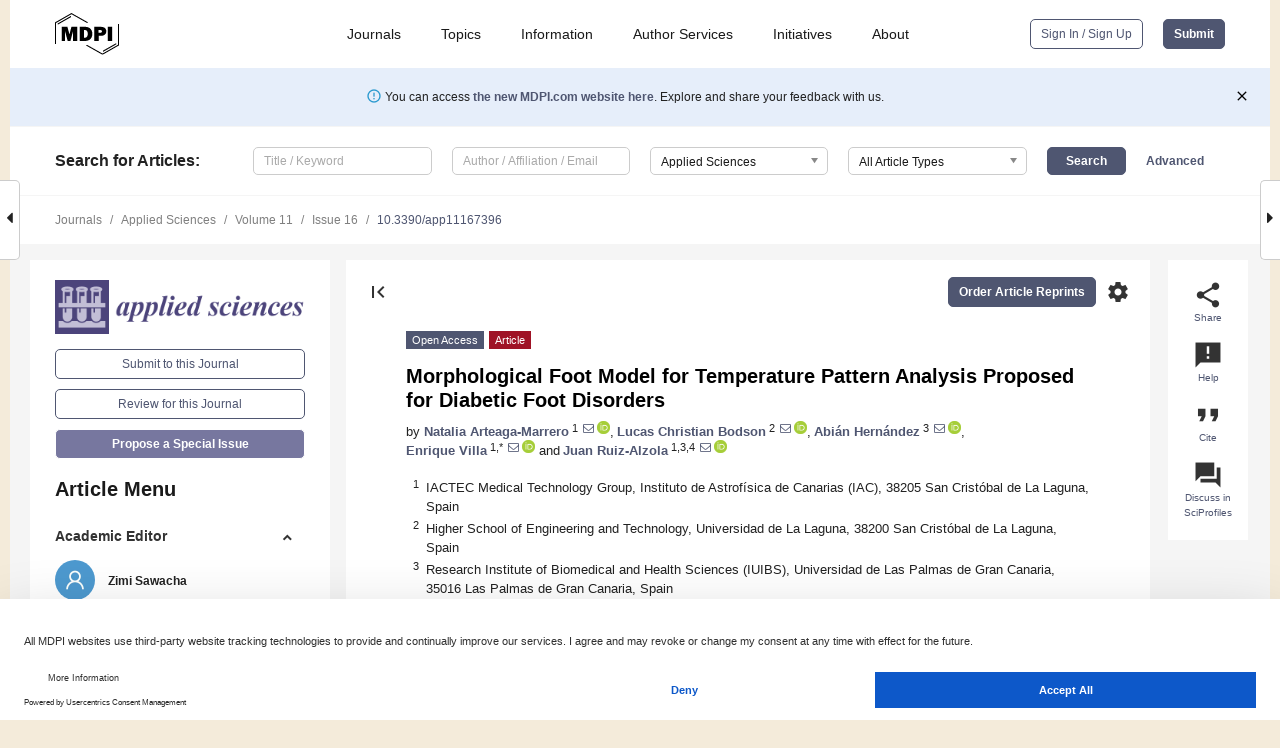

--- FILE ---
content_type: text/html; charset=UTF-8
request_url: https://www.mdpi.com/2076-3417/11/16/7396
body_size: 82308
content:


<!DOCTYPE html>
<html lang="en" xmlns:og="http://ogp.me/ns#" xmlns:fb="https://www.facebook.com/2008/fbml">
    <head>
        <meta charset="utf-8">
        <meta http-equiv="X-UA-Compatible" content="IE=edge,chrome=1">
        <meta content="mdpi" name="sso-service" />
                             <meta content="width=device-width, initial-scale=1.0" name="viewport" />        
                <title>Morphological Foot Model for Temperature Pattern Analysis Proposed for Diabetic Foot Disorders</title><link rel="stylesheet" href="https://pub.mdpi-res.com/assets/css/font-awesome.min.css?eb190a3a77e5e1ee?1768564054">
        <link rel="stylesheet" href="https://pub.mdpi-res.com/assets/css/jquery.multiselect.css?f56c135cbf4d1483?1768564054">
        <link rel="stylesheet" href="https://pub.mdpi-res.com/assets/css/chosen.min.css?d7ca5ca9441ef9e1?1768564054">

                    <link rel="stylesheet" href="https://pub.mdpi-res.com/assets/css/main2.css?811c15039ec4533e?1768564054">
        
                <link rel="mask-icon" href="https://pub.mdpi-res.com/img/mask-icon-128.svg?c1c7eca266cd7013?1768564054" color="#4f5671">
        <link rel="apple-touch-icon" sizes="180x180" href="https://pub.mdpi-res.com/icon/apple-touch-icon-180x180.png?1768564054">
        <link rel="apple-touch-icon" sizes="152x152" href="https://pub.mdpi-res.com/icon/apple-touch-icon-152x152.png?1768564054">
        <link rel="apple-touch-icon" sizes="144x144" href="https://pub.mdpi-res.com/icon/apple-touch-icon-144x144.png?1768564054">
        <link rel="apple-touch-icon" sizes="120x120" href="https://pub.mdpi-res.com/icon/apple-touch-icon-120x120.png?1768564054">
        <link rel="apple-touch-icon" sizes="114x114" href="https://pub.mdpi-res.com/icon/apple-touch-icon-114x114.png?1768564054">
        <link rel="apple-touch-icon" sizes="76x76"   href="https://pub.mdpi-res.com/icon/apple-touch-icon-76x76.png?1768564054">
        <link rel="apple-touch-icon" sizes="72x72"   href="https://pub.mdpi-res.com/icon/apple-touch-icon-72x72.png?1768564054">
        <link rel="apple-touch-icon" sizes="57x57"   href="https://pub.mdpi-res.com/icon/apple-touch-icon-57x57.png?1768564054">
        <link rel="apple-touch-icon"                 href="https://pub.mdpi-res.com/icon/apple-touch-icon-57x57.png?1768564054">
        <link rel="apple-touch-icon-precomposed"     href="https://pub.mdpi-res.com/icon/apple-touch-icon-57x57.png?1768564054">
                        <link rel="manifest" href="/manifest.json">
        <meta name="theme-color" content="#ffffff">
        <meta name="application-name" content="&nbsp;"/>

            <link rel="apple-touch-startup-image" href="https://pub.mdpi-res.com/img/journals/applsci-logo-sq.png?bd91d4bd68ae01cb">
    <link rel="apple-touch-icon" href="https://pub.mdpi-res.com/img/journals/applsci-logo-sq.png?bd91d4bd68ae01cb">
    <meta name="msapplication-TileImage" content="https://pub.mdpi-res.com/img/journals/applsci-logo-sq.png?bd91d4bd68ae01cb">

            <link rel="stylesheet" href="https://pub.mdpi-res.com/assets/css/jquery-ui-1.10.4.custom.min.css?80647d88647bf347?1768564054">
    <link rel="stylesheet" href="https://pub.mdpi-res.com/assets/css/magnific-popup.min.css?04d343e036f8eecd?1768564054">
    <link rel="stylesheet" href="https://pub.mdpi-res.com/assets/css/xml2html/article-html.css?b5ed6c65b8b7ceb9?1768564054">
            
    <style>

h2, #abstract .related_suggestion_title {
    }

.batch_articles a {
    color: #000;
}

    a, .batch_articles .authors a, a:focus, a:hover, a:active, .batch_articles a:focus, .batch_articles a:hover, li.side-menu-li a {
            }

    span.label a {
        color: #fff;
    }

    #main-content a.title-link:hover,
    #main-content a.title-link:focus,
    #main-content div.generic-item a.title-link:hover,
    #main-content div.generic-item a.title-link:focus {
            }

    #main-content #middle-column .generic-item.article-item a.title-link:hover,
    #main-content #middle-column .generic-item.article-item a.title-link:focus {
            }

    .art-authors a.toEncode {
        color: #333;
        font-weight: 700;
    }

    #main-content #middle-column ul li::before {
            }

    .accordion-navigation.active a.accordion__title,
    .accordion-navigation.active a.accordion__title::after {
            }

    .accordion-navigation li:hover::before,
    .accordion-navigation li:hover a,
    .accordion-navigation li:focus a {
            }

    .relative-size-container .relative-size-image .relative-size {
            }

    .middle-column__help__fixed a:hover i,
            }

    input[type="checkbox"]:checked:after {
            }

    input[type="checkbox"]:not(:disabled):hover:before {
            }

    #main-content .bolded-text {
            }


#main-content .hypothesis-count-container {
    }

#main-content .hypothesis-count-container:before {
    }

.full-size-menu ul li.menu-item .dropdown-wrapper {
    }

.full-size-menu ul li.menu-item > a.open::after {
    }

#title-story .title-story-orbit .orbit-caption {
    #background: url('/img/design/000000_background.png') !important;
    background: url('/img/design/ffffff_background.png') !important;
    color: rgb(51, 51, 51) !important;
}

#main-content .content__container__orbit {
    background-color: #000 !important;
}

#main-content .content__container__journal {
        color: #fff;
}

.html-article-menu .row span {
    }

.html-article-menu .row span.active {
    }

.accordion-navigation__journal .side-menu-li.active::before,
.accordion-navigation__journal .side-menu-li.active a {
    color: rgba(74,74,127,0.75) !important;
    font-weight: 700;
}

.accordion-navigation__journal .side-menu-li:hover::before ,
.accordion-navigation__journal .side-menu-li:hover a {
    color: rgba(74,74,127,0.75) !important;
    }

.side-menu-ul li.active a, .side-menu-ul li.active, .side-menu-ul li.active::before {
    color: rgba(74,74,127,0.75) !important;
}

.side-menu-ul li.active a {
    }

.result-selected, .active-result.highlighted, .active-result:hover,
.result-selected, .active-result.highlighted, .active-result:focus {
        }

.search-container.search-container__default-scheme {
    }

nav.tab-bar .open-small-search.active:after {
    }

.search-container.search-container__default-scheme .custom-accordion-for-small-screen-link::after {
    color: #fff;
}

@media only screen and (max-width: 50em) {
    #main-content .content__container.journal-info {
        color: #fff;
            }

    #main-content .content__container.journal-info a {
        color: #fff;
    }
} 

.button.button--color {
        }

.button.button--color:hover,
.button.button--color:focus {
            }

.button.button--color-journal {
    position: relative;
    background-color: rgba(74,74,127,0.75);
    border-color: #fff;
    color: #fff !important;
}

.button.button--color-journal:hover::before {
    content: '';
    position: absolute;
    top: 0;
    left: 0;
    height: 100%;
    width: 100%;
    background-color: #ffffff;
    opacity: 0.2;
}

.button.button--color-journal:visited,
.button.button--color-journal:hover,
.button.button--color-journal:focus {
    background-color: rgba(74,74,127,0.75);
    border-color: #fff;
    color: #fff !important;
}

.button.button--color path {
    }

.button.button--color:hover path {
    fill: #fff;
}

#main-content #search-refinements .ui-slider-horizontal .ui-slider-range {
    }

.breadcrumb__element:last-of-type a {
    }

#main-header {
    }

#full-size-menu .top-bar, #full-size-menu li.menu-item span.user-email {
    }

.top-bar-section li:not(.has-form) a:not(.button) {
    }

#full-size-menu li.menu-item .dropdown-wrapper li a:hover {
    }

#full-size-menu li.menu-item a:hover, #full-size-menu li.menu.item a:focus, nav.tab-bar a:hover {
    }
#full-size-menu li.menu.item a:active, #full-size-menu li.menu.item a.active {
    }

#full-size-menu li.menu-item a.open-mega-menu.active, #full-size-menu li.menu-item div.mega-menu, a.open-mega-menu.active {
        }

#full-size-menu li.menu-item div.mega-menu li, #full-size-menu li.menu-item div.mega-menu a {
            border-color: #9a9a9a;
}

div.type-section h2 {
                font-size: 20px;
    line-height: 26px;
    font-weight: 300;
}

div.type-section h3 {
    margin-left: 15px;
    margin-bottom: 0px;
    font-weight: 300;
}

.journal-tabs .tab-title.active a {
            }

</style>
    <link rel="stylesheet" href="https://pub.mdpi-res.com/assets/css/slick.css?f38b2db10e01b157?1768564054">

                
    <meta name="title" content="Morphological Foot Model for Temperature Pattern Analysis Proposed for Diabetic Foot Disorders">
    <meta name="description" content="Infrared thermography is a non-invasive and accessible tool that maps the surface temperature of a body. This technology is particularly useful for diabetic foot disorders, since it facilitates the identification of higher risk patients by frequent monitoring and therefore limits the incidence of disabling conditions. The aim of this work is to provide a methodology to explore the entire plantar aspects of both feet, based on infrared thermography, for the assessment of diabetic foot anomalies. A non-invasive methodology was established to identify areas of higher risk and track their progress via longitudinal monitoring. A standard morphological model was extracted from a group of healthy subjects, nine females and 13 males, by spatial image registration. This healthy foot model can be taken as a template for the assessment of temperature asymmetry, even in cases in which partial amputations or deformations are present. A pixel-wise comparison of the temperature patterns was carried out by Wilcoxon´s matched-pairs test using the corresponding template. For all the subjects, the left foot was compared to the contralateral foot, the right one, providing a map of statistically significant areas of variation, within the template, among the healthy subjects at different time points. In the female case, the main areas of variability were the boundaries of the feet, whereas for the male, in addition to this, substantial changes that exhibited a clear pattern were observed. A fast and simple monitoring tool is provided to be used for personalized medical diagnosis in patients affected by diabetic foot disorders." >
    <link rel="image_src" href="https://pub.mdpi-res.com/img/journals/applsci-logo.png?bd91d4bd68ae01cb" >
    <meta name="dc.title" content="Morphological Foot Model for Temperature Pattern Analysis Proposed for Diabetic Foot Disorders">

    <meta name="dc.creator" content="Natalia Arteaga-Marrero">
    <meta name="dc.creator" content="Lucas Christian Bodson">
    <meta name="dc.creator" content="Abián Hernández">
    <meta name="dc.creator" content="Enrique Villa">
    <meta name="dc.creator" content="Juan Ruiz-Alzola">
    
    <meta name="dc.type" content="Article">
    <meta name="dc.source" content="Applied Sciences 2021, Vol. 11, Page 7396">
    <meta name="dc.date" content="2021-08-11">
    <meta name ="dc.identifier" content="10.3390/app11167396">
    
    <meta name="dc.publisher" content="Multidisciplinary Digital Publishing Institute">
    <meta name="dc.rights" content="http://creativecommons.org/licenses/by/3.0/">
    <meta name="dc.format" content="application/pdf" >
    <meta name="dc.language" content="en" >
    <meta name="dc.description" content="Infrared thermography is a non-invasive and accessible tool that maps the surface temperature of a body. This technology is particularly useful for diabetic foot disorders, since it facilitates the identification of higher risk patients by frequent monitoring and therefore limits the incidence of disabling conditions. The aim of this work is to provide a methodology to explore the entire plantar aspects of both feet, based on infrared thermography, for the assessment of diabetic foot anomalies. A non-invasive methodology was established to identify areas of higher risk and track their progress via longitudinal monitoring. A standard morphological model was extracted from a group of healthy subjects, nine females and 13 males, by spatial image registration. This healthy foot model can be taken as a template for the assessment of temperature asymmetry, even in cases in which partial amputations or deformations are present. A pixel-wise comparison of the temperature patterns was carried out by Wilcoxon´s matched-pairs test using the corresponding template. For all the subjects, the left foot was compared to the contralateral foot, the right one, providing a map of statistically significant areas of variation, within the template, among the healthy subjects at different time points. In the female case, the main areas of variability were the boundaries of the feet, whereas for the male, in addition to this, substantial changes that exhibited a clear pattern were observed. A fast and simple monitoring tool is provided to be used for personalized medical diagnosis in patients affected by diabetic foot disorders." >

    <meta name="dc.subject" content="thermography (D013817)" >
    <meta name="dc.subject" content="diabetic foot (D017719)" >
    <meta name="dc.subject" content="diabetic foot disorders" >
    <meta name="dc.subject" content="foot model" >
    
    <meta name ="prism.issn" content="2076-3417">
    <meta name ="prism.publicationName" content="Applied Sciences">
    <meta name ="prism.publicationDate" content="2021-08-11">
    <meta name ="prism.section" content="Article" >

            <meta name ="prism.volume" content="11">
        <meta name ="prism.number" content="16">
        <meta name ="prism.startingPage" content="7396" >

            
    <meta name="citation_issn" content="2076-3417">
    <meta name="citation_journal_title" content="Applied Sciences">
    <meta name="citation_publisher" content="Multidisciplinary Digital Publishing Institute">
    <meta name="citation_title" content="Morphological Foot Model for Temperature Pattern Analysis Proposed for Diabetic Foot Disorders">
    <meta name="citation_publication_date" content="2021/1">
    <meta name="citation_online_date" content="2021/08/11">

            <meta name="citation_volume" content="11">
        <meta name="citation_issue" content="16">
        <meta name="citation_firstpage" content="7396">

            
    <meta name="citation_author" content="Arteaga-Marrero, Natalia">
    <meta name="citation_author" content="Bodson, Lucas Christian">
    <meta name="citation_author" content="Hernández, Abián">
    <meta name="citation_author" content="Villa, Enrique">
    <meta name="citation_author" content="Ruiz-Alzola, Juan">
    
    <meta name="citation_doi" content="10.3390/app11167396">
    
    <meta name="citation_id" content="mdpi-app11167396">
    <meta name="citation_abstract_html_url" content="https://www.mdpi.com/2076-3417/11/16/7396">

    <meta name="citation_pdf_url" content="https://www.mdpi.com/2076-3417/11/16/7396/pdf?version=1628766287">
    <link rel="alternate" type="application/pdf" title="PDF Full-Text" href="https://www.mdpi.com/2076-3417/11/16/7396/pdf?version=1628766287">
    <meta name="fulltext_pdf" content="https://www.mdpi.com/2076-3417/11/16/7396/pdf?version=1628766287">
    
    <meta name="citation_fulltext_html_url" content="https://www.mdpi.com/2076-3417/11/16/7396/htm">
    <link rel="alternate" type="text/html" title="HTML Full-Text" href="https://www.mdpi.com/2076-3417/11/16/7396/htm">
    <meta name="fulltext_html" content="https://www.mdpi.com/2076-3417/11/16/7396/htm">
    
    <link rel="alternate" type="text/xml" title="XML Full-Text" href="https://www.mdpi.com/2076-3417/11/16/7396/xml">
    <meta name="fulltext_xml" content="https://www.mdpi.com/2076-3417/11/16/7396/xml">
    <meta name="citation_xml_url" content="https://www.mdpi.com/2076-3417/11/16/7396/xml">
    
    <meta name="twitter:card" content="summary" />
    <meta name="twitter:site" content="@MDPIOpenAccess" />
    <meta name="twitter:image" content="https://pub.mdpi-res.com/img/journals/applsci-logo-social.png?bd91d4bd68ae01cb" />

    <meta property="fb:app_id" content="131189377574"/>
    <meta property="og:site_name" content="MDPI"/>
    <meta property="og:type" content="article"/>
    <meta property="og:url" content="https://www.mdpi.com/2076-3417/11/16/7396" />
    <meta property="og:title" content="Morphological Foot Model for Temperature Pattern Analysis Proposed for Diabetic Foot Disorders" />
    <meta property="og:description" content="Infrared thermography is a non-invasive and accessible tool that maps the surface temperature of a body. This technology is particularly useful for diabetic foot disorders, since it facilitates the identification of higher risk patients by frequent monitoring and therefore limits the incidence of disabling conditions. The aim of this work is to provide a methodology to explore the entire plantar aspects of both feet, based on infrared thermography, for the assessment of diabetic foot anomalies. A non-invasive methodology was established to identify areas of higher risk and track their progress via longitudinal monitoring. A standard morphological model was extracted from a group of healthy subjects, nine females and 13 males, by spatial image registration. This healthy foot model can be taken as a template for the assessment of temperature asymmetry, even in cases in which partial amputations or deformations are present. A pixel-wise comparison of the temperature patterns was carried out by Wilcoxon´s matched-pairs test using the corresponding template. For all the subjects, the left foot was compared to the contralateral foot, the right one, providing a map of statistically significant areas of variation, within the template, among the healthy subjects at different time points. In the female case, the main areas of variability were the boundaries of the feet, whereas for the male, in addition to this, substantial changes that exhibited a clear pattern were observed. A fast and simple monitoring tool is provided to be used for personalized medical diagnosis in patients affected by diabetic foot disorders." />
    <meta property="og:image" content="https://pub.mdpi-res.com/applsci/applsci-11-07396/article_deploy/html/images/applsci-11-07396-g001-550.jpg?1628841806" />
                <link rel="alternate" type="application/rss+xml" title="MDPI Publishing - Latest articles" href="https://www.mdpi.com/rss">
                
        <meta name="google-site-verification" content="PxTlsg7z2S00aHroktQd57fxygEjMiNHydKn3txhvwY">
        <meta name="facebook-domain-verification" content="mcoq8dtq6sb2hf7z29j8w515jjoof7" />

                <script id="usercentrics-cmp" src="https://web.cmp.usercentrics.eu/ui/loader.js" data-ruleset-id="PbAnaGk92sB5Cc" async></script>
        
        <!--[if lt IE 9]>
            <script>var browserIe8 = true;</script>
            <link rel="stylesheet" href="https://pub.mdpi-res.com/assets/css/ie8foundationfix.css?50273beac949cbf0?1768564054">
            <script src="//html5shiv.googlecode.com/svn/trunk/html5.js"></script>
            <script src="//cdnjs.cloudflare.com/ajax/libs/html5shiv/3.6.2/html5shiv.js"></script>
            <script src="//s3.amazonaws.com/nwapi/nwmatcher/nwmatcher-1.2.5-min.js"></script>
            <script src="//html5base.googlecode.com/svn-history/r38/trunk/js/selectivizr-1.0.3b.js"></script>
            <script src="//cdnjs.cloudflare.com/ajax/libs/respond.js/1.1.0/respond.min.js"></script>
            <script src="https://pub.mdpi-res.com/assets/js/ie8/ie8patch.js?9e1d3c689a0471df?1768564054"></script>
            <script src="https://pub.mdpi-res.com/assets/js/ie8/rem.min.js?94b62787dcd6d2f2?1768564054"></script>            
                                                        <![endif]-->

                    <script>
                window.dataLayer = window.dataLayer || [];
                function gtag() { dataLayer.push(arguments); }
                gtag('consent', 'default', {
                    'ad_user_data': 'denied',
                    'ad_personalization': 'denied',
                    'ad_storage': 'denied',
                    'analytics_storage': 'denied',
                    'wait_for_update': 500,
                });
                dataLayer.push({'gtm.start': new Date().getTime(), 'event': 'gtm.js'});

                            </script>

            <script>
                (function(w,d,s,l,i){w[l]=w[l]||[];w[l].push({'gtm.start':
                new Date().getTime(),event:'gtm.js'});var f=d.getElementsByTagName(s)[0],
                j=d.createElement(s),dl=l!='dataLayer'?'&l='+l:'';j.async=true;j.src=
                'https://www.googletagmanager.com/gtm.js?id='+i+dl;f.parentNode.insertBefore(j,f);
                })(window,document,'script','dataLayer','GTM-WPK7SW5');
            </script>

                        
                              <script>!function(e){var n="https://s.go-mpulse.net/boomerang/";if("True"=="True")e.BOOMR_config=e.BOOMR_config||{},e.BOOMR_config.PageParams=e.BOOMR_config.PageParams||{},e.BOOMR_config.PageParams.pci=!0,n="https://s2.go-mpulse.net/boomerang/";if(window.BOOMR_API_key="4MGA4-E5JH8-79LAG-STF7X-79Z92",function(){function e(){if(!o){var e=document.createElement("script");e.id="boomr-scr-as",e.src=window.BOOMR.url,e.async=!0,i.parentNode.appendChild(e),o=!0}}function t(e){o=!0;var n,t,a,r,d=document,O=window;if(window.BOOMR.snippetMethod=e?"if":"i",t=function(e,n){var t=d.createElement("script");t.id=n||"boomr-if-as",t.src=window.BOOMR.url,BOOMR_lstart=(new Date).getTime(),e=e||d.body,e.appendChild(t)},!window.addEventListener&&window.attachEvent&&navigator.userAgent.match(/MSIE [67]\./))return window.BOOMR.snippetMethod="s",void t(i.parentNode,"boomr-async");a=document.createElement("IFRAME"),a.src="about:blank",a.title="",a.role="presentation",a.loading="eager",r=(a.frameElement||a).style,r.width=0,r.height=0,r.border=0,r.display="none",i.parentNode.appendChild(a);try{O=a.contentWindow,d=O.document.open()}catch(_){n=document.domain,a.src="javascript:var d=document.open();d.domain='"+n+"';void(0);",O=a.contentWindow,d=O.document.open()}if(n)d._boomrl=function(){this.domain=n,t()},d.write("<bo"+"dy onload='document._boomrl();'>");else if(O._boomrl=function(){t()},O.addEventListener)O.addEventListener("load",O._boomrl,!1);else if(O.attachEvent)O.attachEvent("onload",O._boomrl);d.close()}function a(e){window.BOOMR_onload=e&&e.timeStamp||(new Date).getTime()}if(!window.BOOMR||!window.BOOMR.version&&!window.BOOMR.snippetExecuted){window.BOOMR=window.BOOMR||{},window.BOOMR.snippetStart=(new Date).getTime(),window.BOOMR.snippetExecuted=!0,window.BOOMR.snippetVersion=12,window.BOOMR.url=n+"4MGA4-E5JH8-79LAG-STF7X-79Z92";var i=document.currentScript||document.getElementsByTagName("script")[0],o=!1,r=document.createElement("link");if(r.relList&&"function"==typeof r.relList.supports&&r.relList.supports("preload")&&"as"in r)window.BOOMR.snippetMethod="p",r.href=window.BOOMR.url,r.rel="preload",r.as="script",r.addEventListener("load",e),r.addEventListener("error",function(){t(!0)}),setTimeout(function(){if(!o)t(!0)},3e3),BOOMR_lstart=(new Date).getTime(),i.parentNode.appendChild(r);else t(!1);if(window.addEventListener)window.addEventListener("load",a,!1);else if(window.attachEvent)window.attachEvent("onload",a)}}(),"".length>0)if(e&&"performance"in e&&e.performance&&"function"==typeof e.performance.setResourceTimingBufferSize)e.performance.setResourceTimingBufferSize();!function(){if(BOOMR=e.BOOMR||{},BOOMR.plugins=BOOMR.plugins||{},!BOOMR.plugins.AK){var n=""=="true"?1:0,t="",a="aoglrhyxzvmy62lp3qeq-f-f275fa2f8-clientnsv4-s.akamaihd.net",i="false"=="true"?2:1,o={"ak.v":"39","ak.cp":"1774948","ak.ai":parseInt("1155516",10),"ak.ol":"0","ak.cr":8,"ak.ipv":4,"ak.proto":"h2","ak.rid":"14690e74","ak.r":38938,"ak.a2":n,"ak.m":"dscb","ak.n":"essl","ak.bpcip":"3.140.184.0","ak.cport":44004,"ak.gh":"23.55.170.143","ak.quicv":"","ak.tlsv":"tls1.3","ak.0rtt":"","ak.0rtt.ed":"","ak.csrc":"-","ak.acc":"","ak.t":"1768938505","ak.ak":"hOBiQwZUYzCg5VSAfCLimQ==OKsufLj20ra+oKcLxYXYGUR9mVILAeHYjog0iOTiGsVq8om2U9bBuv08b1VQ6ah4wi1jhZh6zsOw3NZuh+wCUxurYMeZBKVKq6FnIUVDCSD/yIICeov5pJH+D55auC/aOpA0Hu57aMnIoHAt2JyTe3h86SVoKJLuDN5fkplGgm3N3znz7kBifCrzpD08acd4U0UnHAB8ffbQVleYI+mzO8bqxmC+Zvesj2dl5U1VgWqtuq2RBJ/cCmy7BeB4pGMg150oKJlyCcZxnyjHOPQnpG6NSqwnMgbsiUp/dwdOJyzMp9FxbdkFaLd5Don8BBfw5o0/JWymm63R1o2b9hizk5wG27SCjFAkFdxz5r+8oa4H3REpPjyqk1dmqDXYkwjsn0FCw02PeQz5FWI/02EDTqPsvzC5iWsYm0XcPmLH4lU=","ak.pv":"21","ak.dpoabenc":"","ak.tf":i};if(""!==t)o["ak.ruds"]=t;var r={i:!1,av:function(n){var t="http.initiator";if(n&&(!n[t]||"spa_hard"===n[t]))o["ak.feo"]=void 0!==e.aFeoApplied?1:0,BOOMR.addVar(o)},rv:function(){var e=["ak.bpcip","ak.cport","ak.cr","ak.csrc","ak.gh","ak.ipv","ak.m","ak.n","ak.ol","ak.proto","ak.quicv","ak.tlsv","ak.0rtt","ak.0rtt.ed","ak.r","ak.acc","ak.t","ak.tf"];BOOMR.removeVar(e)}};BOOMR.plugins.AK={akVars:o,akDNSPreFetchDomain:a,init:function(){if(!r.i){var e=BOOMR.subscribe;e("before_beacon",r.av,null,null),e("onbeacon",r.rv,null,null),r.i=!0}return this},is_complete:function(){return!0}}}}()}(window);</script></head>

    <body>
         
                		        	        		        	
		<div class="direction direction_right" id="small_right" style="border-right-width: 0px; padding:0;">
        <i class="fa fa-caret-right fa-2x"></i>
    </div>

	<div class="big_direction direction_right" id="big_right" style="border-right-width: 0px;">
				<div style="text-align: right;">
									Next Article in Journal<br>
				<div><a href="/2076-3417/11/16/7397">Multimodal Tucker Decomposition for Gated RBM Inference</a></div>
					 			 		Next Article in Special Issue<br>
		 		<div><a href="/2076-3417/11/16/7473">The Thermo-Pressure Concept: A New Model in Diabetic Foot Risk Stratification</a></div>
		 		 		 	</div>
	</div>
	
		<div class="direction" id="small_left" style="border-left-width: 0px">
        <i class="fa fa-caret-left fa-2x"></i>
    </div>
	<div class="big_direction" id="big_left" style="border-left-width: 0px;">
				<div>
									Previous Article in Journal<br>
				<div><a href="/2076-3417/11/16/7395">Battery Energy Storage System Dimensioning for Reducing the Fixed Term of the Electricity Access Rate in Industrial Consumptions</a></div>
					 			 		Previous Article in Special Issue<br>
		 		<div><a href="/2076-3417/11/16/7281">Self-Care Planning and Sanitary Education in the Prevention of the Diabetic Foot</a></div>
		 			 	 	</div>
	</div>
	    <div style="clear: both;"></div>

                    
<div id="menuModal" class="reveal-modal reveal-modal-new reveal-modal-menu" aria-hidden="true" data-reveal role="dialog">
    <div class="menu-container">
        <div class="UI_NavMenu">
            


<div class="content__container " >
    <div class="custom-accordion-for-small-screen-link " >
                            <h2>Journals</h2>
                    </div>

    <div class="target-item custom-accordion-for-small-screen-content show-for-medium-up">
                            <div class="menu-container__links">
                        <div style="width: 100%; float: left;">
                            <a href="/about/journals">Active Journals</a>
                            <a href="/about/journalfinder">Find a Journal</a>
                            <a href="/about/journals/proposal">Journal Proposal</a>
                            <a href="/about/proceedings">Proceedings Series</a>
                        </div>
                    </div>
                    </div>
</div>

            <a href="/topics">
                <h2>Topics</h2>
            </a>

            


<div class="content__container " >
    <div class="custom-accordion-for-small-screen-link " >
                            <h2>Information</h2>
                    </div>

    <div class="target-item custom-accordion-for-small-screen-content show-for-medium-up">
                            <div class="menu-container__links">
                        <div style="width: 100%; max-width: 200px; float: left;">
                            <a href="/authors">For Authors</a>
                            <a href="/reviewers">For Reviewers</a>
                            <a href="/editors">For Editors</a>
                            <a href="/librarians">For Librarians</a>
                            <a href="/publishing_services">For Publishers</a>
                            <a href="/societies">For Societies</a>
                            <a href="/conference_organizers">For Conference Organizers</a>
                        </div>
                        <div style="width: 100%; max-width: 250px; float: left;">
                            <a href="/openaccess">Open Access Policy</a>
                            <a href="/ioap">Institutional Open Access Program</a>
                            <a href="/special_issues_guidelines">Special Issues Guidelines</a>
                            <a href="/editorial_process">Editorial Process</a>
                            <a href="/ethics">Research and Publication Ethics</a>
                            <a href="/apc">Article Processing Charges</a>
                            <a href="/awards">Awards</a>
                            <a href="/testimonials">Testimonials</a>
                        </div>
                    </div>
                    </div>
</div>

            <a href="/authors/english">
                <h2>Author Services</h2>
            </a>

            


<div class="content__container " >
    <div class="custom-accordion-for-small-screen-link " >
                            <h2>Initiatives</h2>
                    </div>

    <div class="target-item custom-accordion-for-small-screen-content show-for-medium-up">
                            <div class="menu-container__links">
                        <div style="width: 100%; float: left;">
                            <a href="https://sciforum.net" target="_blank" rel="noopener noreferrer">Sciforum</a>
                            <a href="https://www.mdpi.com/books" target="_blank" rel="noopener noreferrer">MDPI Books</a>
                            <a href="https://www.preprints.org" target="_blank" rel="noopener noreferrer">Preprints.org</a>
                            <a href="https://www.scilit.com" target="_blank" rel="noopener noreferrer">Scilit</a>
                            <a href="https://sciprofiles.com" target="_blank" rel="noopener noreferrer">SciProfiles</a>
                            <a href="https://encyclopedia.pub" target="_blank" rel="noopener noreferrer">Encyclopedia</a>
                            <a href="https://jams.pub" target="_blank" rel="noopener noreferrer">JAMS</a>
                            <a href="/about/proceedings">Proceedings Series</a>
                        </div>
                    </div>
                    </div>
</div>

            


<div class="content__container " >
    <div class="custom-accordion-for-small-screen-link " >
                            <h2>About</h2>
                    </div>

    <div class="target-item custom-accordion-for-small-screen-content show-for-medium-up">
                            <div class="menu-container__links">
                        <div style="width: 100%; float: left;">
                            <a href="/about">Overview</a>
                            <a href="/about/contact">Contact</a>
                            <a href="https://careers.mdpi.com" target="_blank" rel="noopener noreferrer">Careers</a>
                            <a href="/about/announcements">News</a>
                            <a href="/about/press">Press</a>
                            <a href="http://blog.mdpi.com/" target="_blank" rel="noopener noreferrer">Blog</a>
                        </div>
                    </div>
                    </div>
</div>
        </div>

        <div class="menu-container__buttons">
                            <a class="button UA_SignInUpButton" href="/user/login">Sign In / Sign Up</a>
                    </div>
    </div>
</div>

                
<div id="captchaModal" class="reveal-modal reveal-modal-new reveal-modal-new--small" data-reveal aria-label="Captcha" aria-hidden="true" role="dialog"></div>
        
<div id="actionDisabledModal" class="reveal-modal" data-reveal aria-labelledby="actionDisableModalTitle" aria-hidden="true" role="dialog" style="width: 300px;">
    <h2 id="actionDisableModalTitle">Notice</h2>
    <form action="/email/captcha" method="post" id="emailCaptchaForm">
        <div class="row">
            <div id="js-action-disabled-modal-text" class="small-12 columns">
            </div>
            
            <div id="js-action-disabled-modal-submit" class="small-12 columns" style="margin-top: 10px; display: none;">
                You can make submissions to other journals 
                <a href="https://susy.mdpi.com/user/manuscripts/upload">here</a>.
            </div>
        </div>
    </form>
    <a class="close-reveal-modal" aria-label="Close">
        <i class="material-icons">clear</i>
    </a>
</div>
        
<div id="rssNotificationModal" class="reveal-modal reveal-modal-new" data-reveal aria-labelledby="rssNotificationModalTitle" aria-hidden="true" role="dialog">
    <div class="row">
        <div class="small-12 columns">
            <h2 id="rssNotificationModalTitle">Notice</h2>
            <p>
                You are accessing a machine-readable page. In order to be human-readable, please install an RSS reader.
            </p>
        </div>
    </div>
    <div class="row">
        <div class="small-12 columns">
            <a class="button button--color js-rss-notification-confirm">Continue</a>
            <a class="button button--grey" onclick="$(this).closest('.reveal-modal').find('.close-reveal-modal').click(); return false;">Cancel</a>
        </div>
    </div>
    <a class="close-reveal-modal" aria-label="Close">
        <i class="material-icons">clear</i>
    </a>
</div>
        
<div id="drop-article-label-openaccess" class="f-dropdown medium" data-dropdown-content aria-hidden="true" tabindex="-1">
    <p>
        All articles published by MDPI are made immediately available worldwide under an open access license. No special 
        permission is required to reuse all or part of the article published by MDPI, including figures and tables. For 
        articles published under an open access Creative Common CC BY license, any part of the article may be reused without 
        permission provided that the original article is clearly cited. For more information, please refer to
        <a href="https://www.mdpi.com/openaccess">https://www.mdpi.com/openaccess</a>.
    </p>
</div>

<div id="drop-article-label-feature" class="f-dropdown medium" data-dropdown-content aria-hidden="true" tabindex="-1">
    <p>
        Feature papers represent the most advanced research with significant potential for high impact in the field. A Feature 
        Paper should be a substantial original Article that involves several techniques or approaches, provides an outlook for 
        future research directions and describes possible research applications.
    </p>

    <p>
        Feature papers are submitted upon individual invitation or recommendation by the scientific editors and must receive 
        positive feedback from the reviewers.
    </p>
</div>

<div id="drop-article-label-choice" class="f-dropdown medium" data-dropdown-content aria-hidden="true" tabindex="-1">
    <p>
        Editor’s Choice articles are based on recommendations by the scientific editors of MDPI journals from around the world. 
        Editors select a small number of articles recently published in the journal that they believe will be particularly 
        interesting to readers, or important in the respective research area. The aim is to provide a snapshot of some of the 
        most exciting work published in the various research areas of the journal.

        <div style="margin-top: -10px;">
            <div id="drop-article-label-choice-journal-link" style="display: none; margin-top: -10px; padding-top: 10px;">
            </div>
        </div>
    </p>
</div>

<div id="drop-article-label-resubmission" class="f-dropdown medium" data-dropdown-content aria-hidden="true" tabindex="-1">
    <p>
        Original Submission Date Received: <span id="drop-article-label-resubmission-date"></span>.
    </p>
</div>

                <div id="container">
                        
                <noscript>
                    <div id="no-javascript">
                        You seem to have javascript disabled. Please note that many of the page functionalities won't work as expected without javascript enabled.
                    </div>
                </noscript>

                <div class="fixed">
                    <nav class="tab-bar show-for-medium-down">
                        <div class="row full-width collapse">
                            <div class="medium-3 small-4 columns">
                                <a href="/">
                                    <img class="full-size-menu__mdpi-logo" src="https://pub.mdpi-res.com/img/design/mdpi-pub-logo-black-small1.svg?da3a8dcae975a41c?1768564054" style="width: 64px;" title="MDPI Open Access Journals">
                                </a>
                            </div>
                            <div class="medium-3 small-4 columns right-aligned">
                                <div class="show-for-medium-down">
                                    <a href="#" style="display: none;">
                                        <i class="material-icons" onclick="$('#menuModal').foundation('reveal', 'close'); return false;">clear</i>
                                    </a>

                                    <a class="js-toggle-desktop-layout-link" title="Toggle desktop layout" style="display: none;" href="/toggle_desktop_layout_cookie">
                                        <i class="material-icons">zoom_out_map</i>
                                    </a>

                                                                            <a href="#" class="js-open-small-search open-small-search">
                                            <i class="material-icons show-for-small only">search</i>
                                        </a>
                                    
                                    <a title="MDPI main page" class="js-open-menu" data-reveal-id="menuModal" href="#">
                                        <i class="material-icons">menu</i>
                                    </a>
                                </div>
                            </div>
                        </div>
                    </nav>                       	
                </div>
                
                <section class="main-section">
                    <header>
                        <div class="full-size-menu show-for-large-up">
                             
                                <div class="row full-width">
                                                                        <div class="large-1 columns">
                                        <a href="/">
                                            <img class="full-size-menu__mdpi-logo" src="https://pub.mdpi-res.com/img/design/mdpi-pub-logo-black-small1.svg?da3a8dcae975a41c?1768564054" title="MDPI Open Access Journals">
                                        </a>
                                    </div>

                                                                        <div class="large-8 columns text-right UI_NavMenu">
                                        <ul>
                                            <li class="menu-item"> 
                                                <a href="/about/journals" data-dropdown="journals-dropdown" aria-controls="journals-dropdown" aria-expanded="false" data-options="is_hover: true; hover_timeout: 200">Journals</a>

                                                <ul id="journals-dropdown" class="f-dropdown dropdown-wrapper dropdown-wrapper__small" data-dropdown-content aria-hidden="true" tabindex="-1">
                                                    <li>
                                                        <div class="row">
                                                            <div class="small-12 columns">
                                                                <ul>
                                                                    <li>
                                                                        <a href="/about/journals">
                                                                            Active Journals
                                                                        </a>
                                                                    </li>
                                                                    <li>
                                                                        <a href="/about/journalfinder">
                                                                            Find a Journal
                                                                        </a>
                                                                    </li>
                                                                    <li>
                                                                        <a href="/about/journals/proposal">
                                                                            Journal Proposal
                                                                        </a>
                                                                    </li>
                                                                    <li>
                                                                        <a href="/about/proceedings">
                                                                            Proceedings Series
                                                                        </a>
                                                                    </li>
                                                                </ul>
                                                            </div>
                                                        </div>
                                                    </li>
                                                </ul>
                                            </li>

                                            <li class="menu-item"> 
                                                <a href="/topics">Topics</a>
                                            </li>

                                            <li class="menu-item"> 
                                                <a href="/authors" data-dropdown="information-dropdown" aria-controls="information-dropdown" aria-expanded="false" data-options="is_hover:true; hover_timeout:200">Information</a>

                                                <ul id="information-dropdown" class="f-dropdown dropdown-wrapper" data-dropdown-content aria-hidden="true" tabindex="-1">
                                                    <li>
                                                        <div class="row">
                                                            <div class="small-5 columns right-border">
                                                                <ul>
                                                                    <li>
                                                                        <a href="/authors">For Authors</a>
                                                                    </li>
                                                                    <li>
                                                                        <a href="/reviewers">For Reviewers</a>
                                                                    </li>
                                                                    <li>
                                                                        <a href="/editors">For Editors</a>
                                                                    </li>
                                                                    <li>
                                                                        <a href="/librarians">For Librarians</a>
                                                                    </li>
                                                                    <li>
                                                                        <a href="/publishing_services">For Publishers</a>
                                                                    </li>
                                                                    <li>
                                                                        <a href="/societies">For Societies</a>
                                                                    </li>
                                                                    <li>
                                                                        <a href="/conference_organizers">For Conference Organizers</a>
                                                                    </li>
                                                                </ul>
                                                            </div>

                                                            <div class="small-7 columns">
                                                                <ul>
                                                                    <li>
                                                                        <a href="/openaccess">Open Access Policy</a>
                                                                    </li>
                                                                    <li>
                                                                        <a href="/ioap">Institutional Open Access Program</a>
                                                                    </li>
                                                                    <li>
                                                                        <a href="/special_issues_guidelines">Special Issues Guidelines</a>
                                                                    </li>
                                                                    <li>
                                                                        <a href="/editorial_process">Editorial Process</a>
                                                                    </li>
                                                                    <li>
                                                                        <a href="/ethics">Research and Publication Ethics</a>
                                                                    </li>
                                                                    <li>
                                                                        <a href="/apc">Article Processing Charges</a>
                                                                    </li>
                                                                    <li>
                                                                        <a href="/awards">Awards</a>
                                                                    </li>
                                                                    <li>
                                                                        <a href="/testimonials">Testimonials</a>
                                                                    </li>
                                                                </ul>
                                                            </div>
                                                        </div>
                                                    </li>
                                                </ul>
                                            </li>

                                            <li class="menu-item">
                                                <a href="/authors/english">Author Services</a>
                                            </li>

                                            <li class="menu-item"> 
                                                <a href="/about/initiatives" data-dropdown="initiatives-dropdown" aria-controls="initiatives-dropdown" aria-expanded="false" data-options="is_hover: true; hover_timeout: 200">Initiatives</a>

                                                <ul id="initiatives-dropdown" class="f-dropdown dropdown-wrapper dropdown-wrapper__small" data-dropdown-content aria-hidden="true" tabindex="-1">
                                                    <li>
                                                        <div class="row">
                                                            <div class="small-12 columns">
                                                                <ul>
                                                                    <li>
                                                                        <a href="https://sciforum.net" target="_blank" rel="noopener noreferrer">
                                                                                                                                                        Sciforum
                                                                        </a>
                                                                    </li>
                                                                    <li>
                                                                        <a href="https://www.mdpi.com/books" target="_blank" rel="noopener noreferrer">
                                                                                                                                                        MDPI Books
                                                                        </a>
                                                                    </li>
                                                                    <li>
                                                                        <a href="https://www.preprints.org" target="_blank" rel="noopener noreferrer">
                                                                                                                                                        Preprints.org
                                                                        </a>
                                                                    </li>
                                                                    <li>
                                                                        <a href="https://www.scilit.com" target="_blank" rel="noopener noreferrer">
                                                                                                                                                        Scilit
                                                                        </a>
                                                                    </li>
                                                                    <li>
                                                                        <a href="https://sciprofiles.com" target="_blank" rel="noopener noreferrer">
                                                                            SciProfiles
                                                                        </a>
                                                                    </li>
                                                                    <li>
                                                                        <a href="https://encyclopedia.pub" target="_blank" rel="noopener noreferrer">
                                                                                                                                                        Encyclopedia
                                                                        </a>
                                                                    </li>
                                                                    <li>
                                                                        <a href="https://jams.pub" target="_blank" rel="noopener noreferrer">
                                                                            JAMS
                                                                        </a>
                                                                    </li>
                                                                    <li>
                                                                        <a href="/about/proceedings">
                                                                            Proceedings Series
                                                                        </a>
                                                                    </li>
                                                                </ul>
                                                            </div>
                                                        </div>
                                                    </li>
                                                </ul>
                                            </li>

                                            <li class="menu-item"> 
                                                <a href="/about" data-dropdown="about-dropdown" aria-controls="about-dropdown" aria-expanded="false" data-options="is_hover: true; hover_timeout: 200">About</a>

                                                <ul id="about-dropdown" class="f-dropdown dropdown-wrapper dropdown-wrapper__small" data-dropdown-content aria-hidden="true" tabindex="-1">
                                                    <li>
                                                        <div class="row">
                                                            <div class="small-12 columns">
                                                                <ul>
                                                                    <li>
                                                                        <a href="/about">
                                                                            Overview
                                                                        </a>
                                                                    </li>
                                                                    <li>
                                                                        <a href="/about/contact">
                                                                            Contact
                                                                        </a>
                                                                    </li>
                                                                    <li>
                                                                        <a href="https://careers.mdpi.com" target="_blank" rel="noopener noreferrer">
                                                                            Careers
                                                                        </a>
                                                                    </li>
                                                                    <li> 
                                                                        <a href="/about/announcements">
                                                                            News
                                                                        </a>
                                                                    </li>
                                                                    <li> 
                                                                        <a href="/about/press">
                                                                            Press
                                                                        </a>
                                                                    </li>
                                                                    <li>
                                                                        <a href="http://blog.mdpi.com/" target="_blank" rel="noopener noreferrer">
                                                                            Blog
                                                                        </a>
                                                                    </li>
                                                                </ul>
                                                            </div>
                                                        </div>
                                                    </li>
                                                </ul>
                                            </li>

                                                                                    </ul>
                                    </div>

                                    <div class="large-3 columns text-right full-size-menu__buttons">
                                        <div>
                                                                                            <a class="button button--default-inversed UA_SignInUpButton" href="/user/login">Sign In / Sign Up</a>
                                            
                                                <a class="button button--default js-journal-active-only-link js-journal-active-only-submit-link UC_NavSubmitButton" href="            https://susy.mdpi.com/user/manuscripts/upload?journal=applsci
    " data-disabledmessage="new submissions are not possible.">Submit</a>
                                        </div>
                                    </div>
                                </div>
                            </div>

                            <div class="row full-width new-website-link-banner" style="padding: 20px 50px 20px 20px; background-color: #E6EEFA; position: relative; display: none;">
                                <div class="small-12 columns" style="padding: 0; margin: 0; text-align: center;">
                                    <i class="material-icons" style="font-size: 16px; color: #2C9ACF; position: relative; top: -2px;">error_outline</i>
                                    You can access <a href="https://www.mdpi.com/redirect/new_site?return=/2076-3417/11/16/7396">the new MDPI.com website here</a>. Explore and share your feedback with us.
                                    <a href="#" class="new-website-link-banner-close"><i class="material-icons" style="font-size: 16px; color: #000000; position: absolute; right: -30px; top: 0px;">close</i></a>
                                </div>
                            </div>

                                                            <div class="header-divider">&nbsp;</div>
                            
                                                            <div class="search-container hide-for-small-down row search-container__homepage-scheme">
                                                                                                                        
















<form id="basic_search" style="background-color: inherit !important;" class="large-12 medium-12 columns " action="/search" method="get">

    <div class="row search-container__main-elements">
            
            <div class="large-2 medium-2 small-12 columns text-right1 small-only-text-left">
        <div class="show-for-medium-up">
            <div class="search-input-label">&nbsp;</div>
        </div>
            <span class="search-container__title">Search<span class="hide-for-medium"> for Articles</span><span class="hide-for-small">:</span></span>
    
    </div>


        <div class="custom-accordion-for-small-screen-content">
                
                <div class="large-2 medium-2 small-6 columns ">
        <div class="">
            <div class="search-input-label">Title / Keyword</div>
        </div>
                <input type="text" placeholder="Title / Keyword" id="q" tabindex="1" name="q" value="" />
    
    </div>


                
                <div class="large-2 medium-2 small-6 columns ">
        <div class="">
            <div class="search-input-label">Author / Affiliation / Email</div>
        </div>
                <input type="text" id="authors" placeholder="Author / Affiliation / Email" tabindex="2" name="authors" value="" />
    
    </div>


                
                <div class="large-2 medium-2 small-6 columns ">
        <div class="">
            <div class="search-input-label">Journal</div>
        </div>
                <select id="journal" tabindex="3" name="journal" class="chosen-select">
            <option value="">All Journals</option>
             
                        <option value="accountaudit" >
                                    Accounting and Auditing
                            </option>
             
                        <option value="acoustics" >
                                    Acoustics
                            </option>
             
                        <option value="amh" >
                                    Acta Microbiologica Hellenica (AMH)
                            </option>
             
                        <option value="actuators" >
                                    Actuators
                            </option>
             
                        <option value="adhesives" >
                                    Adhesives
                            </option>
             
                        <option value="admsci" >
                                    Administrative Sciences
                            </option>
             
                        <option value="adolescents" >
                                    Adolescents
                            </option>
             
                        <option value="arm" >
                                    Advances in Respiratory Medicine (ARM)
                            </option>
             
                        <option value="aerobiology" >
                                    Aerobiology
                            </option>
             
                        <option value="aerospace" >
                                    Aerospace
                            </option>
             
                        <option value="agriculture" >
                                    Agriculture
                            </option>
             
                        <option value="agriengineering" >
                                    AgriEngineering
                            </option>
             
                        <option value="agrochemicals" >
                                    Agrochemicals
                            </option>
             
                        <option value="agronomy" >
                                    Agronomy
                            </option>
             
                        <option value="ai" >
                                    AI
                            </option>
             
                        <option value="aichem" >
                                    AI Chemistry
                            </option>
             
                        <option value="aieng" >
                                    AI for Engineering
                            </option>
             
                        <option value="aieduc" >
                                    AI in Education
                            </option>
             
                        <option value="aimed" >
                                    AI in Medicine
                            </option>
             
                        <option value="aimater" >
                                    AI Materials
                            </option>
             
                        <option value="aisens" >
                                    AI Sensors
                            </option>
             
                        <option value="air" >
                                    Air
                            </option>
             
                        <option value="algorithms" >
                                    Algorithms
                            </option>
             
                        <option value="allergies" >
                                    Allergies
                            </option>
             
                        <option value="alloys" >
                                    Alloys
                            </option>
             
                        <option value="analog" >
                                    Analog
                            </option>
             
                        <option value="analytica" >
                                    Analytica
                            </option>
             
                        <option value="analytics" >
                                    Analytics
                            </option>
             
                        <option value="anatomia" >
                                    Anatomia
                            </option>
             
                        <option value="anesthres" >
                                    Anesthesia Research
                            </option>
             
                        <option value="animals" >
                                    Animals
                            </option>
             
                        <option value="antibiotics" >
                                    Antibiotics
                            </option>
             
                        <option value="antibodies" >
                                    Antibodies
                            </option>
             
                        <option value="antioxidants" >
                                    Antioxidants
                            </option>
             
                        <option value="applbiosci" >
                                    Applied Biosciences
                            </option>
             
                        <option value="applmech" >
                                    Applied Mechanics
                            </option>
             
                        <option value="applmicrobiol" >
                                    Applied Microbiology
                            </option>
             
                        <option value="applnano" >
                                    Applied Nano
                            </option>
             
                        <option value="applsci" selected='selected'>
                                    Applied Sciences
                            </option>
             
                        <option value="asi" >
                                    Applied System Innovation (ASI)
                            </option>
             
                        <option value="appliedchem" >
                                    AppliedChem
                            </option>
             
                        <option value="appliedmath" >
                                    AppliedMath
                            </option>
             
                        <option value="appliedphys" >
                                    AppliedPhys
                            </option>
             
                        <option value="aquacj" >
                                    Aquaculture Journal
                            </option>
             
                        <option value="architecture" >
                                    Architecture
                            </option>
             
                        <option value="arthropoda" >
                                    Arthropoda
                            </option>
             
                        <option value="arts" >
                                    Arts
                            </option>
             
                        <option value="astronautics" >
                                    Astronautics
                            </option>
             
                        <option value="astronomy" >
                                    Astronomy
                            </option>
             
                        <option value="atmosphere" >
                                    Atmosphere
                            </option>
             
                        <option value="atoms" >
                                    Atoms
                            </option>
             
                        <option value="audiolres" >
                                    Audiology Research
                            </option>
             
                        <option value="automation" >
                                    Automation
                            </option>
             
                        <option value="axioms" >
                                    Axioms
                            </option>
             
                        <option value="bacteria" >
                                    Bacteria
                            </option>
             
                        <option value="batteries" >
                                    Batteries
                            </option>
             
                        <option value="behavsci" >
                                    Behavioral Sciences
                            </option>
             
                        <option value="beverages" >
                                    Beverages
                            </option>
             
                        <option value="BDCC" >
                                    Big Data and Cognitive Computing (BDCC)
                            </option>
             
                        <option value="biochem" >
                                    BioChem
                            </option>
             
                        <option value="bioengineering" >
                                    Bioengineering
                            </option>
             
                        <option value="biologics" >
                                    Biologics
                            </option>
             
                        <option value="biology" >
                                    Biology
                            </option>
             
                        <option value="blsf" >
                                    Biology and Life Sciences Forum
                            </option>
             
                        <option value="biomass" >
                                    Biomass
                            </option>
             
                        <option value="biomechanics" >
                                    Biomechanics
                            </option>
             
                        <option value="biomed" >
                                    BioMed
                            </option>
             
                        <option value="biomedicines" >
                                    Biomedicines
                            </option>
             
                        <option value="biomedinformatics" >
                                    BioMedInformatics
                            </option>
             
                        <option value="biomimetics" >
                                    Biomimetics
                            </option>
             
                        <option value="biomolecules" >
                                    Biomolecules
                            </option>
             
                        <option value="biophysica" >
                                    Biophysica
                            </option>
             
                        <option value="bioresourbioprod" >
                                    Bioresources and Bioproducts
                            </option>
             
                        <option value="biosensors" >
                                    Biosensors
                            </option>
             
                        <option value="biosphere" >
                                    Biosphere
                            </option>
             
                        <option value="biotech" >
                                    BioTech
                            </option>
             
                        <option value="birds" >
                                    Birds
                            </option>
             
                        <option value="blockchains" >
                                    Blockchains
                            </option>
             
                        <option value="brainsci" >
                                    Brain Sciences
                            </option>
             
                        <option value="buildings" >
                                    Buildings
                            </option>
             
                        <option value="businesses" >
                                    Businesses
                            </option>
             
                        <option value="carbon" >
                                    C (Journal of Carbon Research)
                            </option>
             
                        <option value="cancers" >
                                    Cancers
                            </option>
             
                        <option value="cardiogenetics" >
                                    Cardiogenetics
                            </option>
             
                        <option value="cardiovascmed" >
                                    Cardiovascular Medicine
                            </option>
             
                        <option value="catalysts" >
                                    Catalysts
                            </option>
             
                        <option value="cells" >
                                    Cells
                            </option>
             
                        <option value="ceramics" >
                                    Ceramics
                            </option>
             
                        <option value="challenges" >
                                    Challenges
                            </option>
             
                        <option value="ChemEngineering" >
                                    ChemEngineering
                            </option>
             
                        <option value="chemistry" >
                                    Chemistry
                            </option>
             
                        <option value="chemproc" >
                                    Chemistry Proceedings
                            </option>
             
                        <option value="chemosensors" >
                                    Chemosensors
                            </option>
             
                        <option value="children" >
                                    Children
                            </option>
             
                        <option value="chips" >
                                    Chips
                            </option>
             
                        <option value="civileng" >
                                    CivilEng
                            </option>
             
                        <option value="cleantechnol" >
                                    Clean Technologies (Clean Technol.)
                            </option>
             
                        <option value="climate" >
                                    Climate
                            </option>
             
                        <option value="ctn" >
                                    Clinical and Translational Neuroscience (CTN)
                            </option>
             
                        <option value="clinbioenerg" >
                                    Clinical Bioenergetics
                            </option>
             
                        <option value="clinpract" >
                                    Clinics and Practice
                            </option>
             
                        <option value="clockssleep" >
                                    Clocks &amp; Sleep
                            </option>
             
                        <option value="coasts" >
                                    Coasts
                            </option>
             
                        <option value="coatings" >
                                    Coatings
                            </option>
             
                        <option value="colloids" >
                                    Colloids and Interfaces
                            </option>
             
                        <option value="colorants" >
                                    Colorants
                            </option>
             
                        <option value="commodities" >
                                    Commodities
                            </option>
             
                        <option value="complexities" >
                                    Complexities
                            </option>
             
                        <option value="complications" >
                                    Complications
                            </option>
             
                        <option value="compounds" >
                                    Compounds
                            </option>
             
                        <option value="computation" >
                                    Computation
                            </option>
             
                        <option value="csmf" >
                                    Computer Sciences &amp; Mathematics Forum
                            </option>
             
                        <option value="computers" >
                                    Computers
                            </option>
             
                        <option value="condensedmatter" >
                                    Condensed Matter
                            </option>
             
                        <option value="conservation" >
                                    Conservation
                            </option>
             
                        <option value="constrmater" >
                                    Construction Materials
                            </option>
             
                        <option value="cmd" >
                                    Corrosion and Materials Degradation (CMD)
                            </option>
             
                        <option value="cosmetics" >
                                    Cosmetics
                            </option>
             
                        <option value="covid" >
                                    COVID
                            </option>
             
                        <option value="cmtr" >
                                    Craniomaxillofacial Trauma &amp; Reconstruction (CMTR)
                            </option>
             
                        <option value="crops" >
                                    Crops
                            </option>
             
                        <option value="cryo" >
                                    Cryo
                            </option>
             
                        <option value="cryptography" >
                                    Cryptography
                            </option>
             
                        <option value="crystals" >
                                    Crystals
                            </option>
             
                        <option value="culture" >
                                    Culture
                            </option>
             
                        <option value="cimb" >
                                    Current Issues in Molecular Biology (CIMB)
                            </option>
             
                        <option value="curroncol" >
                                    Current Oncology
                            </option>
             
                        <option value="dairy" >
                                    Dairy
                            </option>
             
                        <option value="data" >
                                    Data
                            </option>
             
                        <option value="dentistry" >
                                    Dentistry Journal
                            </option>
             
                        <option value="dermato" >
                                    Dermato
                            </option>
             
                        <option value="dermatopathology" >
                                    Dermatopathology
                            </option>
             
                        <option value="designs" >
                                    Designs
                            </option>
             
                        <option value="diabetology" >
                                    Diabetology
                            </option>
             
                        <option value="diagnostics" >
                                    Diagnostics
                            </option>
             
                        <option value="dietetics" >
                                    Dietetics
                            </option>
             
                        <option value="digital" >
                                    Digital
                            </option>
             
                        <option value="disabilities" >
                                    Disabilities
                            </option>
             
                        <option value="diseases" >
                                    Diseases
                            </option>
             
                        <option value="diversity" >
                                    Diversity
                            </option>
             
                        <option value="dna" >
                                    DNA
                            </option>
             
                        <option value="drones" >
                                    Drones
                            </option>
             
                        <option value="ddc" >
                                    Drugs and Drug Candidates (DDC)
                            </option>
             
                        <option value="dynamics" >
                                    Dynamics
                            </option>
             
                        <option value="earth" >
                                    Earth
                            </option>
             
                        <option value="ecologies" >
                                    Ecologies
                            </option>
             
                        <option value="econometrics" >
                                    Econometrics
                            </option>
             
                        <option value="economies" >
                                    Economies
                            </option>
             
                        <option value="education" >
                                    Education Sciences
                            </option>
             
                        <option value="electricity" >
                                    Electricity
                            </option>
             
                        <option value="electrochem" >
                                    Electrochem
                            </option>
             
                        <option value="electronicmat" >
                                    Electronic Materials
                            </option>
             
                        <option value="electronics" >
                                    Electronics
                            </option>
             
                        <option value="ecm" >
                                    Emergency Care and Medicine
                            </option>
             
                        <option value="encyclopedia" >
                                    Encyclopedia
                            </option>
             
                        <option value="endocrines" >
                                    Endocrines
                            </option>
             
                        <option value="energies" >
                                    Energies
                            </option>
             
                        <option value="esa" >
                                    Energy Storage and Applications (ESA)
                            </option>
             
                        <option value="eng" >
                                    Eng
                            </option>
             
                        <option value="engproc" >
                                    Engineering Proceedings
                            </option>
             
                        <option value="edm" >
                                    Entropic and Disordered Matter (EDM)
                            </option>
             
                        <option value="entropy" >
                                    Entropy
                            </option>
             
                        <option value="eesp" >
                                    Environmental and Earth Sciences Proceedings
                            </option>
             
                        <option value="environments" >
                                    Environments
                            </option>
             
                        <option value="epidemiologia" >
                                    Epidemiologia
                            </option>
             
                        <option value="epigenomes" >
                                    Epigenomes
                            </option>
             
                        <option value="ebj" >
                                    European Burn Journal (EBJ)
                            </option>
             
                        <option value="ejihpe" >
                                    European Journal of Investigation in Health, Psychology and Education (EJIHPE)
                            </option>
             
                        <option value="famsci" >
                                    Family Sciences
                            </option>
             
                        <option value="fermentation" >
                                    Fermentation
                            </option>
             
                        <option value="fibers" >
                                    Fibers
                            </option>
             
                        <option value="fintech" >
                                    FinTech
                            </option>
             
                        <option value="fire" >
                                    Fire
                            </option>
             
                        <option value="fishes" >
                                    Fishes
                            </option>
             
                        <option value="fluids" >
                                    Fluids
                            </option>
             
                        <option value="foods" >
                                    Foods
                            </option>
             
                        <option value="forecasting" >
                                    Forecasting
                            </option>
             
                        <option value="forensicsci" >
                                    Forensic Sciences
                            </option>
             
                        <option value="forests" >
                                    Forests
                            </option>
             
                        <option value="fossstud" >
                                    Fossil Studies
                            </option>
             
                        <option value="foundations" >
                                    Foundations
                            </option>
             
                        <option value="fractalfract" >
                                    Fractal and Fractional (Fractal Fract)
                            </option>
             
                        <option value="fuels" >
                                    Fuels
                            </option>
             
                        <option value="future" >
                                    Future
                            </option>
             
                        <option value="futureinternet" >
                                    Future Internet
                            </option>
             
                        <option value="futurepharmacol" >
                                    Future Pharmacology
                            </option>
             
                        <option value="futuretransp" >
                                    Future Transportation
                            </option>
             
                        <option value="galaxies" >
                                    Galaxies
                            </option>
             
                        <option value="games" >
                                    Games
                            </option>
             
                        <option value="gases" >
                                    Gases
                            </option>
             
                        <option value="gastroent" >
                                    Gastroenterology Insights
                            </option>
             
                        <option value="gastrointestdisord" >
                                    Gastrointestinal Disorders
                            </option>
             
                        <option value="gastronomy" >
                                    Gastronomy
                            </option>
             
                        <option value="gels" >
                                    Gels
                            </option>
             
                        <option value="genealogy" >
                                    Genealogy
                            </option>
             
                        <option value="genes" >
                                    Genes
                            </option>
             
                        <option value="geographies" >
                                    Geographies
                            </option>
             
                        <option value="geohazards" >
                                    GeoHazards
                            </option>
             
                        <option value="geomatics" >
                                    Geomatics
                            </option>
             
                        <option value="geometry" >
                                    Geometry
                            </option>
             
                        <option value="geosciences" >
                                    Geosciences
                            </option>
             
                        <option value="geotechnics" >
                                    Geotechnics
                            </option>
             
                        <option value="geriatrics" >
                                    Geriatrics
                            </option>
             
                        <option value="germs" >
                                    Germs
                            </option>
             
                        <option value="glacies" >
                                    Glacies
                            </option>
             
                        <option value="gucdd" >
                                    Gout, Urate, and Crystal Deposition Disease (GUCDD)
                            </option>
             
                        <option value="grasses" >
                                    Grasses
                            </option>
             
                        <option value="greenhealth" >
                                    Green Health
                            </option>
             
                        <option value="hardware" >
                                    Hardware
                            </option>
             
                        <option value="healthcare" >
                                    Healthcare
                            </option>
             
                        <option value="hearts" >
                                    Hearts
                            </option>
             
                        <option value="hemato" >
                                    Hemato
                            </option>
             
                        <option value="hematolrep" >
                                    Hematology Reports
                            </option>
             
                        <option value="heritage" >
                                    Heritage
                            </option>
             
                        <option value="histories" >
                                    Histories
                            </option>
             
                        <option value="horticulturae" >
                                    Horticulturae
                            </option>
             
                        <option value="hospitals" >
                                    Hospitals
                            </option>
             
                        <option value="humanities" >
                                    Humanities
                            </option>
             
                        <option value="humans" >
                                    Humans
                            </option>
             
                        <option value="hydrobiology" >
                                    Hydrobiology
                            </option>
             
                        <option value="hydrogen" >
                                    Hydrogen
                            </option>
             
                        <option value="hydrology" >
                                    Hydrology
                            </option>
             
                        <option value="hydropower" >
                                    Hydropower
                            </option>
             
                        <option value="hygiene" >
                                    Hygiene
                            </option>
             
                        <option value="immuno" >
                                    Immuno
                            </option>
             
                        <option value="idr" >
                                    Infectious Disease Reports
                            </option>
             
                        <option value="informatics" >
                                    Informatics
                            </option>
             
                        <option value="information" >
                                    Information
                            </option>
             
                        <option value="infrastructures" >
                                    Infrastructures
                            </option>
             
                        <option value="inorganics" >
                                    Inorganics
                            </option>
             
                        <option value="insects" >
                                    Insects
                            </option>
             
                        <option value="instruments" >
                                    Instruments
                            </option>
             
                        <option value="iic" >
                                    Intelligent Infrastructure and Construction
                            </option>
             
                        <option value="ijcs" >
                                    International Journal of Cognitive Sciences (IJCS)
                            </option>
             
                        <option value="ijem" >
                                    International Journal of Environmental Medicine (IJEM)
                            </option>
             
                        <option value="ijerph" >
                                    International Journal of Environmental Research and Public Health (IJERPH)
                            </option>
             
                        <option value="ijfs" >
                                    International Journal of Financial Studies (IJFS)
                            </option>
             
                        <option value="ijms" >
                                    International Journal of Molecular Sciences (IJMS)
                            </option>
             
                        <option value="IJNS" >
                                    International Journal of Neonatal Screening (IJNS)
                            </option>
             
                        <option value="ijom" >
                                    International Journal of Orofacial Myology and Myofunctional Therapy (IJOM)
                            </option>
             
                        <option value="ijpb" >
                                    International Journal of Plant Biology (IJPB)
                            </option>
             
                        <option value="ijt" >
                                    International Journal of Topology
                            </option>
             
                        <option value="ijtm" >
                                    International Journal of Translational Medicine (IJTM)
                            </option>
             
                        <option value="ijtpp" >
                                    International Journal of Turbomachinery, Propulsion and Power (IJTPP)
                            </option>
             
                        <option value="ime" >
                                    International Medical Education (IME)
                            </option>
             
                        <option value="inventions" >
                                    Inventions
                            </option>
             
                        <option value="IoT" >
                                    IoT
                            </option>
             
                        <option value="ijgi" >
                                    ISPRS International Journal of Geo-Information (IJGI)
                            </option>
             
                        <option value="J" >
                                    J
                            </option>
             
                        <option value="jaestheticmed" >
                                    Journal of Aesthetic Medicine (J. Aesthetic Med.)
                            </option>
             
                        <option value="jal" >
                                    Journal of Ageing and Longevity (JAL)
                            </option>
             
                        <option value="jcrm" >
                                    Journal of CardioRenal Medicine (JCRM)
                            </option>
             
                        <option value="jcdd" >
                                    Journal of Cardiovascular Development and Disease (JCDD)
                            </option>
             
                        <option value="jcto" >
                                    Journal of Clinical &amp; Translational Ophthalmology (JCTO)
                            </option>
             
                        <option value="jcm" >
                                    Journal of Clinical Medicine (JCM)
                            </option>
             
                        <option value="jcs" >
                                    Journal of Composites Science (J. Compos. Sci.)
                            </option>
             
                        <option value="jcp" >
                                    Journal of Cybersecurity and Privacy (JCP)
                            </option>
             
                        <option value="jdad" >
                                    Journal of Dementia and Alzheimer&#039;s Disease (JDAD)
                            </option>
             
                        <option value="jdb" >
                                    Journal of Developmental Biology (JDB)
                            </option>
             
                        <option value="jeta" >
                                    Journal of Experimental and Theoretical Analyses (JETA)
                            </option>
             
                        <option value="jemr" >
                                    Journal of Eye Movement Research (JEMR)
                            </option>
             
                        <option value="jfb" >
                                    Journal of Functional Biomaterials (JFB)
                            </option>
             
                        <option value="jfmk" >
                                    Journal of Functional Morphology and Kinesiology (JFMK)
                            </option>
             
                        <option value="jof" >
                                    Journal of Fungi (JoF)
                            </option>
             
                        <option value="jimaging" >
                                    Journal of Imaging (J. Imaging)
                            </option>
             
                        <option value="joi" >
                                    Journal of Innovation
                            </option>
             
                        <option value="jintelligence" >
                                    Journal of Intelligence (J. Intell.)
                            </option>
             
                        <option value="jdream" >
                                    Journal of Interdisciplinary Research Applied to Medicine (JDReAM)
                            </option>
             
                        <option value="jlpea" >
                                    Journal of Low Power Electronics and Applications (JLPEA)
                            </option>
             
                        <option value="jmmp" >
                                    Journal of Manufacturing and Materials Processing (JMMP)
                            </option>
             
                        <option value="jmse" >
                                    Journal of Marine Science and Engineering (JMSE)
                            </option>
             
                        <option value="jmahp" >
                                    Journal of Market Access &amp; Health Policy (JMAHP)
                            </option>
             
                        <option value="jmms" >
                                    Journal of Mind and Medical Sciences (JMMS)
                            </option>
             
                        <option value="jmp" >
                                    Journal of Molecular Pathology (JMP)
                            </option>
             
                        <option value="jnt" >
                                    Journal of Nanotheranostics (JNT)
                            </option>
             
                        <option value="jne" >
                                    Journal of Nuclear Engineering (JNE)
                            </option>
             
                        <option value="ohbm" >
                                    Journal of Otorhinolaryngology, Hearing and Balance Medicine (JOHBM)
                            </option>
             
                        <option value="jop" >
                                    Journal of Parks
                            </option>
             
                        <option value="jpm" >
                                    Journal of Personalized Medicine (JPM)
                            </option>
             
                        <option value="jpbi" >
                                    Journal of Pharmaceutical and BioTech Industry (JPBI)
                            </option>
             
                        <option value="jphytomed" >
                                    Journal of Phytomedicine
                            </option>
             
                        <option value="jor" >
                                    Journal of Respiration (JoR)
                            </option>
             
                        <option value="jrfm" >
                                    Journal of Risk and Financial Management (JRFM)
                            </option>
             
                        <option value="jsan" >
                                    Journal of Sensor and Actuator Networks (JSAN)
                            </option>
             
                        <option value="joma" >
                                    Journal of the Oman Medical Association (JOMA)
                            </option>
             
                        <option value="jtaer" >
                                    Journal of Theoretical and Applied Electronic Commerce Research (JTAER)
                            </option>
             
                        <option value="jvd" >
                                    Journal of Vascular Diseases (JVD)
                            </option>
             
                        <option value="jox" >
                                    Journal of Xenobiotics (JoX)
                            </option>
             
                        <option value="jzbg" >
                                    Journal of Zoological and Botanical Gardens (JZBG)
                            </option>
             
                        <option value="journalmedia" >
                                    Journalism and Media
                            </option>
             
                        <option value="kidneydial" >
                                    Kidney and Dialysis
                            </option>
             
                        <option value="kinasesphosphatases" >
                                    Kinases and Phosphatases
                            </option>
             
                        <option value="knowledge" >
                                    Knowledge
                            </option>
             
                        <option value="labmed" >
                                    LabMed
                            </option>
             
                        <option value="laboratories" >
                                    Laboratories
                            </option>
             
                        <option value="land" >
                                    Land
                            </option>
             
                        <option value="languages" >
                                    Languages
                            </option>
             
                        <option value="laws" >
                                    Laws
                            </option>
             
                        <option value="life" >
                                    Life
                            </option>
             
                        <option value="lights" >
                                    Lights
                            </option>
             
                        <option value="limnolrev" >
                                    Limnological Review
                            </option>
             
                        <option value="lipidology" >
                                    Lipidology
                            </option>
             
                        <option value="liquids" >
                                    Liquids
                            </option>
             
                        <option value="literature" >
                                    Literature
                            </option>
             
                        <option value="livers" >
                                    Livers
                            </option>
             
                        <option value="logics" >
                                    Logics
                            </option>
             
                        <option value="logistics" >
                                    Logistics
                            </option>
             
                        <option value="lae" >
                                    Low-Altitude Economy
                            </option>
             
                        <option value="lubricants" >
                                    Lubricants
                            </option>
             
                        <option value="lymphatics" >
                                    Lymphatics
                            </option>
             
                        <option value="make" >
                                    Machine Learning and Knowledge Extraction (MAKE)
                            </option>
             
                        <option value="machines" >
                                    Machines
                            </option>
             
                        <option value="macromol" >
                                    Macromol
                            </option>
             
                        <option value="magnetism" >
                                    Magnetism
                            </option>
             
                        <option value="magnetochemistry" >
                                    Magnetochemistry
                            </option>
             
                        <option value="marinedrugs" >
                                    Marine Drugs
                            </option>
             
                        <option value="materials" >
                                    Materials
                            </option>
             
                        <option value="materproc" >
                                    Materials Proceedings
                            </option>
             
                        <option value="mca" >
                                    Mathematical and Computational Applications (MCA)
                            </option>
             
                        <option value="mathematics" >
                                    Mathematics
                            </option>
             
                        <option value="medsci" >
                                    Medical Sciences
                            </option>
             
                        <option value="msf" >
                                    Medical Sciences Forum
                            </option>
             
                        <option value="medicina" >
                                    Medicina
                            </option>
             
                        <option value="medicines" >
                                    Medicines
                            </option>
             
                        <option value="membranes" >
                                    Membranes
                            </option>
             
                        <option value="merits" >
                                    Merits
                            </option>
             
                        <option value="metabolites" >
                                    Metabolites
                            </option>
             
                        <option value="metals" >
                                    Metals
                            </option>
             
                        <option value="meteorology" >
                                    Meteorology
                            </option>
             
                        <option value="methane" >
                                    Methane
                            </option>
             
                        <option value="mps" >
                                    Methods and Protocols (MPs)
                            </option>
             
                        <option value="metrics" >
                                    Metrics
                            </option>
             
                        <option value="metrology" >
                                    Metrology
                            </option>
             
                        <option value="micro" >
                                    Micro
                            </option>
             
                        <option value="microbiolres" >
                                    Microbiology Research
                            </option>
             
                        <option value="microelectronics" >
                                    Microelectronics
                            </option>
             
                        <option value="micromachines" >
                                    Micromachines
                            </option>
             
                        <option value="microorganisms" >
                                    Microorganisms
                            </option>
             
                        <option value="microplastics" >
                                    Microplastics
                            </option>
             
                        <option value="microwave" >
                                    Microwave
                            </option>
             
                        <option value="minerals" >
                                    Minerals
                            </option>
             
                        <option value="mining" >
                                    Mining
                            </option>
             
                        <option value="modelling" >
                                    Modelling
                            </option>
             
                        <option value="mmphys" >
                                    Modern Mathematical Physics
                            </option>
             
                        <option value="molbank" >
                                    Molbank
                            </option>
             
                        <option value="molecules" >
                                    Molecules
                            </option>
             
                        <option value="multimedia" >
                                    Multimedia
                            </option>
             
                        <option value="mti" >
                                    Multimodal Technologies and Interaction (MTI)
                            </option>
             
                        <option value="muscles" >
                                    Muscles
                            </option>
             
                        <option value="nanoenergyadv" >
                                    Nanoenergy Advances
                            </option>
             
                        <option value="nanomanufacturing" >
                                    Nanomanufacturing
                            </option>
             
                        <option value="nanomaterials" >
                                    Nanomaterials
                            </option>
             
                        <option value="ndt" >
                                    NDT
                            </option>
             
                        <option value="network" >
                                    Network
                            </option>
             
                        <option value="neuroglia" >
                                    Neuroglia
                            </option>
             
                        <option value="neuroimaging" >
                                    Neuroimaging
                            </option>
             
                        <option value="neurolint" >
                                    Neurology International
                            </option>
             
                        <option value="neurosci" >
                                    NeuroSci
                            </option>
             
                        <option value="nitrogen" >
                                    Nitrogen
                            </option>
             
                        <option value="ncrna" >
                                    Non-Coding RNA (ncRNA)
                            </option>
             
                        <option value="nursrep" >
                                    Nursing Reports
                            </option>
             
                        <option value="nutraceuticals" >
                                    Nutraceuticals
                            </option>
             
                        <option value="nutrients" >
                                    Nutrients
                            </option>
             
                        <option value="obesities" >
                                    Obesities
                            </option>
             
                        <option value="occuphealth" >
                                    Occupational Health
                            </option>
             
                        <option value="oceans" >
                                    Oceans
                            </option>
             
                        <option value="onco" >
                                    Onco
                            </option>
             
                        <option value="optics" >
                                    Optics
                            </option>
             
                        <option value="oral" >
                                    Oral
                            </option>
             
                        <option value="organics" >
                                    Organics
                            </option>
             
                        <option value="organoids" >
                                    Organoids
                            </option>
             
                        <option value="osteology" >
                                    Osteology
                            </option>
             
                        <option value="oxygen" >
                                    Oxygen
                            </option>
             
                        <option value="parasitologia" >
                                    Parasitologia
                            </option>
             
                        <option value="particles" >
                                    Particles
                            </option>
             
                        <option value="pathogens" >
                                    Pathogens
                            </option>
             
                        <option value="pathophysiology" >
                                    Pathophysiology
                            </option>
             
                        <option value="peacestud" >
                                    Peace Studies
                            </option>
             
                        <option value="pediatrrep" >
                                    Pediatric Reports
                            </option>
             
                        <option value="pets" >
                                    Pets
                            </option>
             
                        <option value="pharmaceuticals" >
                                    Pharmaceuticals
                            </option>
             
                        <option value="pharmaceutics" >
                                    Pharmaceutics
                            </option>
             
                        <option value="pharmacoepidemiology" >
                                    Pharmacoepidemiology
                            </option>
             
                        <option value="pharmacy" >
                                    Pharmacy
                            </option>
             
                        <option value="philosophies" >
                                    Philosophies
                            </option>
             
                        <option value="photochem" >
                                    Photochem
                            </option>
             
                        <option value="photonics" >
                                    Photonics
                            </option>
             
                        <option value="phycology" >
                                    Phycology
                            </option>
             
                        <option value="physchem" >
                                    Physchem
                            </option>
             
                        <option value="psf" >
                                    Physical Sciences Forum
                            </option>
             
                        <option value="physics" >
                                    Physics
                            </option>
             
                        <option value="physiologia" >
                                    Physiologia
                            </option>
             
                        <option value="plants" >
                                    Plants
                            </option>
             
                        <option value="plasma" >
                                    Plasma
                            </option>
             
                        <option value="platforms" >
                                    Platforms
                            </option>
             
                        <option value="pollutants" >
                                    Pollutants
                            </option>
             
                        <option value="polymers" >
                                    Polymers
                            </option>
             
                        <option value="polysaccharides" >
                                    Polysaccharides
                            </option>
             
                        <option value="populations" >
                                    Populations
                            </option>
             
                        <option value="poultry" >
                                    Poultry
                            </option>
             
                        <option value="powders" >
                                    Powders
                            </option>
             
                        <option value="precisoncol" >
                                    Precision Oncology
                            </option>
             
                        <option value="proceedings" >
                                    Proceedings
                            </option>
             
                        <option value="processes" >
                                    Processes
                            </option>
             
                        <option value="prosthesis" >
                                    Prosthesis
                            </option>
             
                        <option value="proteomes" >
                                    Proteomes
                            </option>
             
                        <option value="psychiatryint" >
                                    Psychiatry International
                            </option>
             
                        <option value="psychoactives" >
                                    Psychoactives
                            </option>
             
                        <option value="psycholint" >
                                    Psychology International
                            </option>
             
                        <option value="publications" >
                                    Publications
                            </option>
             
                        <option value="purification" >
                                    Purification
                            </option>
             
                        <option value="qubs" >
                                    Quantum Beam Science (QuBS)
                            </option>
             
                        <option value="quantumrep" >
                                    Quantum Reports
                            </option>
             
                        <option value="quaternary" >
                                    Quaternary
                            </option>
             
                        <option value="radiation" >
                                    Radiation
                            </option>
             
                        <option value="reactions" >
                                    Reactions
                            </option>
             
                        <option value="realestate" >
                                    Real Estate
                            </option>
             
                        <option value="receptors" >
                                    Receptors
                            </option>
             
                        <option value="recycling" >
                                    Recycling
                            </option>
             
                        <option value="rsee" >
                                    Regional Science and Environmental Economics (RSEE)
                            </option>
             
                        <option value="religions" >
                                    Religions
                            </option>
             
                        <option value="remotesensing" >
                                    Remote Sensing
                            </option>
             
                        <option value="reports" >
                                    Reports
                            </option>
             
                        <option value="reprodmed" >
                                    Reproductive Medicine (Reprod. Med.)
                            </option>
             
                        <option value="resources" >
                                    Resources
                            </option>
             
                        <option value="rheumato" >
                                    Rheumato
                            </option>
             
                        <option value="risks" >
                                    Risks
                            </option>
             
                        <option value="robotics" >
                                    Robotics
                            </option>
             
                        <option value="rjpm" >
                                    Romanian Journal of Preventive Medicine (RJPM)
                            </option>
             
                        <option value="ruminants" >
                                    Ruminants
                            </option>
             
                        <option value="safety" >
                                    Safety
                            </option>
             
                        <option value="sci" >
                                    Sci
                            </option>
             
                        <option value="scipharm" >
                                    Scientia Pharmaceutica (Sci. Pharm.)
                            </option>
             
                        <option value="sclerosis" >
                                    Sclerosis
                            </option>
             
                        <option value="seeds" >
                                    Seeds
                            </option>
             
                        <option value="shi" >
                                    Semiconductors and Heterogeneous Integration
                            </option>
             
                        <option value="sensors" >
                                    Sensors
                            </option>
             
                        <option value="separations" >
                                    Separations
                            </option>
             
                        <option value="sexes" >
                                    Sexes
                            </option>
             
                        <option value="signals" >
                                    Signals
                            </option>
             
                        <option value="sinusitis" >
                                    Sinusitis
                            </option>
             
                        <option value="smartcities" >
                                    Smart Cities
                            </option>
             
                        <option value="socsci" >
                                    Social Sciences
                            </option>
             
                        <option value="siuj" >
                                    Société Internationale d’Urologie Journal (SIUJ)
                            </option>
             
                        <option value="societies" >
                                    Societies
                            </option>
             
                        <option value="software" >
                                    Software
                            </option>
             
                        <option value="soilsystems" >
                                    Soil Systems
                            </option>
             
                        <option value="solar" >
                                    Solar
                            </option>
             
                        <option value="solids" >
                                    Solids
                            </option>
             
                        <option value="spectroscj" >
                                    Spectroscopy Journal
                            </option>
             
                        <option value="sports" >
                                    Sports
                            </option>
             
                        <option value="standards" >
                                    Standards
                            </option>
             
                        <option value="stats" >
                                    Stats
                            </option>
             
                        <option value="stratsediment" >
                                    Stratigraphy and Sedimentology
                            </option>
             
                        <option value="stresses" >
                                    Stresses
                            </option>
             
                        <option value="surfaces" >
                                    Surfaces
                            </option>
             
                        <option value="surgeries" >
                                    Surgeries
                            </option>
             
                        <option value="std" >
                                    Surgical Techniques Development
                            </option>
             
                        <option value="sustainability" >
                                    Sustainability
                            </option>
             
                        <option value="suschem" >
                                    Sustainable Chemistry
                            </option>
             
                        <option value="symmetry" >
                                    Symmetry
                            </option>
             
                        <option value="synbio" >
                                    SynBio
                            </option>
             
                        <option value="systems" >
                                    Systems
                            </option>
             
                        <option value="targets" >
                                    Targets
                            </option>
             
                        <option value="taxonomy" >
                                    Taxonomy
                            </option>
             
                        <option value="technologies" >
                                    Technologies
                            </option>
             
                        <option value="telecom" >
                                    Telecom
                            </option>
             
                        <option value="textiles" >
                                    Textiles
                            </option>
             
                        <option value="thalassrep" >
                                    Thalassemia Reports
                            </option>
             
                        <option value="tae" >
                                    Theoretical and Applied Ergonomics
                            </option>
             
                        <option value="therapeutics" >
                                    Therapeutics
                            </option>
             
                        <option value="thermo" >
                                    Thermo
                            </option>
             
                        <option value="timespace" >
                                    Time and Space
                            </option>
             
                        <option value="tomography" >
                                    Tomography
                            </option>
             
                        <option value="tourismhosp" >
                                    Tourism and Hospitality
                            </option>
             
                        <option value="toxics" >
                                    Toxics
                            </option>
             
                        <option value="toxins" >
                                    Toxins
                            </option>
             
                        <option value="transplantology" >
                                    Transplantology
                            </option>
             
                        <option value="traumacare" >
                                    Trauma Care
                            </option>
             
                        <option value="higheredu" >
                                    Trends in Higher Education
                            </option>
             
                        <option value="tph" >
                                    Trends in Public Health
                            </option>
             
                        <option value="tropicalmed" >
                                    Tropical Medicine and Infectious Disease (TropicalMed)
                            </option>
             
                        <option value="universe" >
                                    Universe
                            </option>
             
                        <option value="urbansci" >
                                    Urban Science
                            </option>
             
                        <option value="uro" >
                                    Uro
                            </option>
             
                        <option value="vaccines" >
                                    Vaccines
                            </option>
             
                        <option value="vehicles" >
                                    Vehicles
                            </option>
             
                        <option value="venereology" >
                                    Venereology
                            </option>
             
                        <option value="vetsci" >
                                    Veterinary Sciences
                            </option>
             
                        <option value="vibration" >
                                    Vibration
                            </option>
             
                        <option value="virtualworlds" >
                                    Virtual Worlds
                            </option>
             
                        <option value="viruses" >
                                    Viruses
                            </option>
             
                        <option value="vision" >
                                    Vision
                            </option>
             
                        <option value="waste" >
                                    Waste
                            </option>
             
                        <option value="water" >
                                    Water
                            </option>
             
                        <option value="wild" >
                                    Wild
                            </option>
             
                        <option value="wind" >
                                    Wind
                            </option>
             
                        <option value="women" >
                                    Women
                            </option>
             
                        <option value="world" >
                                    World
                            </option>
             
                        <option value="wevj" >
                                    World Electric Vehicle Journal (WEVJ)
                            </option>
             
                        <option value="youth" >
                                    Youth
                            </option>
             
                        <option value="zoonoticdis" >
                                    Zoonotic Diseases
                            </option>
                    </select>
    
    </div>


                
                <div class="large-2 medium-2 small-6 columns ">
        <div class="">
            <div class="search-input-label">Article Type</div>
        </div>
                <select id="article_type" tabindex="4" name="article_type" class="chosen-select">
            <option value="">All Article Types</option>
                                        <option value="research-article">Article</option>
                            <option value="review-article">Review</option>
                            <option value="rapid-communication">Communication</option>
                            <option value="editorial">Editorial</option>
                            <option value="abstract">Abstract</option>
                            <option value="book-review">Book Review</option>
                            <option value="brief-communication">Brief Communication</option>
                            <option value="brief-report">Brief Report</option>
                            <option value="case-report">Case Report</option>
                            <option value="clinicopathological-challenge">Clinicopathological Challenge</option>
                            <option value="article-commentary">Comment</option>
                            <option value="commentary">Commentary</option>
                            <option value="concept-paper">Concept Paper</option>
                            <option value="conference-report">Conference Report</option>
                            <option value="correction">Correction</option>
                            <option value="creative">Creative</option>
                            <option value="data-descriptor">Data Descriptor</option>
                            <option value="discussion">Discussion</option>
                            <option value="Entry">Entry</option>
                            <option value="essay">Essay</option>
                            <option value="expression-of-concern">Expression of Concern</option>
                            <option value="extended-abstract">Extended Abstract</option>
                            <option value="field-guide">Field Guide</option>
                            <option value="giants-in-urology">Giants in Urology</option>
                            <option value="guidelines">Guidelines</option>
                            <option value="hypothesis">Hypothesis</option>
                            <option value="interesting-image">Interesting Images</option>
                            <option value="letter">Letter</option>
                            <option value="books-received">New Book Received</option>
                            <option value="obituary">Obituary</option>
                            <option value="opinion">Opinion</option>
                            <option value="patent-summary">Patent Summary</option>
                            <option value="perspective">Perspective</option>
                            <option value="proceedings">Proceeding Paper</option>
                            <option value="project-report">Project Report</option>
                            <option value="protocol">Protocol</option>
                            <option value="registered-report">Registered Report</option>
                            <option value="reply">Reply</option>
                            <option value="retraction">Retraction</option>
                            <option value="note">Short Note</option>
                            <option value="study-protocol">Study Protocol</option>
                            <option value="systematic_review">Systematic Review</option>
                            <option value="technical-note">Technical Note</option>
                            <option value="tutorial">Tutorial</option>
                            <option value="urology-around-the-world">Urology around the World</option>
                            <option value="viewpoint">Viewpoint</option>
                    </select>
    
    </div>


                
            <div class="large-1 medium-1 small-6 end columns small-push-6 medium-reset-order large-reset-order js-search-collapsed-button-container">
        <div class="search-input-label">&nbsp;</div>
                <input type="submit" id="search" value="Search" class="button button--dark button--full-width searchButton1 US_SearchButton" tabindex="12">
    
    </div>


            <div class="large-1 medium-1 small-6 end columns large-text-left small-only-text-center small-pull-6 medium-reset-order large-reset-order js-search-collapsed-link-container">
        <div class="search-input-label">&nbsp;</div>
            <a class="main-search-clear search-container__link" href="#" onclick="openAdvanced(''); return false;">Advanced<span class="show-for-small-only"> Search</span></a>
    
    </div>


        </div>
    </div>

    <div class="search-container__advanced" style="margin-top: 0; padding-top: 0px; background-color: inherit; color: inherit;">
        <div class="row">
            <div class="large-2 medium-2 columns show-for-medium-up">&nbsp;</div>
                
                <div class="large-2 medium-2 small-6 columns ">
        <div class="">
            <div class="search-input-label">Section</div>
        </div>
                <select id="section" tabindex="5" name="section" class="chosen-select">
            <option value=""></option>
        </select>
    
    </div>


                
                <div class="large-2 medium-2 small-6 columns ">
        <div class="">
            <div class="search-input-label">Special Issue</div>
        </div>
                <select id="special_issue" tabindex="6" name="special_issue" class="chosen-select">
            <option value=""></option>
        </select>
    
    </div>


                
                <div class="large-1 medium-1 small-6 end columns ">
        <div class="search-input-label">Volume</div>
                <input type="text" id="volume" tabindex="7" name="volume" placeholder="..." value="11" />
    
    </div>


                
                <div class="large-1 medium-1 small-6 end columns ">
        <div class="search-input-label">Issue</div>
                <input type="text" id="issue" tabindex="8" name="issue" placeholder="..." value="16" />
    
    </div>


                
                <div class="large-1 medium-1 small-6 end columns ">
        <div class="search-input-label">Number</div>
                <input type="text" id="number" tabindex="9" name="number" placeholder="..." value="" />
    
    </div>


                
                <div class="large-1 medium-1 small-6 end columns ">
        <div class="search-input-label">Page</div>
                <input type="text" id="page" tabindex="10" name="page" placeholder="..." value="" />
    
    </div>


            <div class="large-1 medium-1 small-6 columns small-push-6 medium-reset order large-reset-order medium-reset-order js-search-expanded-button-container"></div>
            <div class="large-1 medium-1 small-6 columns large-text-left small-only-text-center small-pull-6 medium-reset-order large-reset-order js-search-expanded-link-container"></div>
        </div>
    </div>
</form>    

<form id="advanced-search" class="large-12 medium-12 columns">
    <div class="search-container__advanced">
        
        <div id="advanced-search-template" class="row advanced-search-row">

            <div class="large-2 medium-2 small-12 columns show-for-medium-up">&nbsp;</div>

            <div class="large-2 medium-2 small-3 columns connector-div">
                <div class="search-input-label"><span class="show-for-medium-up">Logical Operator</span><span class="show-for-small">Operator</span></div>
                <select class="connector">
                    <option value="and">AND</option>
                    <option value="or">OR</option>
                </select>
            </div>

            <div class="large-3 medium-3 small-6 columns search-text-div">
                <div class="search-input-label">Search Text</div>
                <input type="text" class="search-text" placeholder="Search text">
            </div>

            <div class="large-2 medium-2 small-6 large-offset-0 medium-offset-0 small-offset-3 columns search-field-div">
                <div class="search-input-label">Search Type</div>
                <select class="search-field">
                    <option value="all">All fields</option>
                                            
                    <option value="title">Title</option>
                                            
                    <option value="abstract">Abstract</option>
                                            
                    <option value="keywords">Keywords</option>
                                            
                    <option value="authors">Authors</option>
                                            
                    <option value="affiliations">Affiliations</option>
                                            
                    <option value="doi">Doi</option>
                                            
                    <option value="full_text">Full Text</option>
                                            
                    <option value="references">References</option>
                                    </select>
            </div>

            <div class="large-1 medium-1 small-3 columns">
                <div class="search-input-label">&nbsp;</div>
                <div class="search-action-div">
                    <div class="search-plus">
                        <i class="material-icons">add_circle_outline</i>
                    </div>
                </div>
                <div class="search-action-div">
                    <div class="search-minus">
                        <i class="material-icons">remove_circle_outline</i>
                                            </div>
                </div>
            </div>

            <div class="large-1 medium-1 small-6 large-offset-0 medium-offset-0 small-offset-3 end columns">
                <div class="search-input-label">&nbsp;</div>
                <input class="advanced-search-button button button--dark search-submit" type="submit" value="Search">
            </div>
            <div class="large-1 medium-1 small-6 end columns show-for-medium-up"></div>
        </div> 
    </div>
</form>

                                                                                                            </div>
                            
                            <div class="header-divider">&nbsp;</div>
                                <div class="breadcrumb row full-row">
                    <div class="breadcrumb__element">
                <a href="/about/journals">Journals</a>
            </div>
            <div class="breadcrumb__element">
                <a href="/journal/applsci">Applied Sciences</a>
            </div>
            <div class="breadcrumb__element">
                <a href="/2076-3417/11">Volume 11</a>
            </div>
            <div class="breadcrumb__element">
                <a href="/2076-3417/11/16">Issue 16</a>
            </div>

                            <div class="breadcrumb__element">
                    <a href="#">10.3390/app11167396</a>
                </div>
                        </div>
                                            </header>

                    <div id="main-content" class="">
                                                                        
                            <div class="row full-width row-fixed-left-column">
        <div id="left-column" class="content__column large-3 medium-3 small-12 columns">
                <div class="content__container">
        <a href="/journal/applsci">
            <img src="https://pub.mdpi-res.com/img/journals/applsci-logo.png?bd91d4bd68ae01cb" alt="applsci-logo" title="Applied Sciences" style="max-height: 60px; margin: 0 0 0 0;">
        </a>

        <div class="generic-item no-border">
            <a class="button button--color button--full-width js-journal-active-only-link js-journal-active-only-submit-link UC_ArticleSubmitButton" href="https://susy.mdpi.com/user/manuscripts/upload?form%5Bjournal_id%5D%3D90" data-disabledmessage="creating new submissions is not possible.">
                Submit to this Journal
            </a>

                                            <a class="button button--color button--full-width js-journal-active-only-link UC_ArticleReviewButton" href="https://susy.mdpi.com/volunteer/journals/review" data-disabledmessage="volunteering as journal reviewer is not possible.">
                    Review for this Journal
                </a>

                <a class="button button--color-inversed button--color-journal button--full-width js-journal-active-only-link UC_ArticleEditIssueButton" href="/journalproposal/sendproposalspecialissue/applsci" data-path="/2076-3417/11/16/7396" data-disabledmessage="proposing new special issue is not possible.">
                    Propose a Special Issue
                </a>
                    </div>

        
        <div class="generic-item link-article-menu show-for-small">
            <a href="#" class="link-article-menu show-for-small">
                <span class="closed">&#9658;</span>
                <span class="open" style="display: none;">&#9660;</span>
                Article Menu
            </a>
        </div>

        <div class="hide-small-down-initially UI_ArticleMenu">
            

            <div class="generic-item">
                <h2>Article Menu</h2>
            </div>

            <ul class="accordion accordion__menu" data-accordion data-options="multi_expand:true;toggleable: true">
                                                    <li class="accordion-navigation">
                        <a href="#academic_editors" class="accordion__title">Academic Editor</a>
                        <div id="academic_editors" class="content active">
                                                            
                                <div class="academic-editor-container " title="">
                                                                            <div class="sciprofiles-link" style="display: inline-block">
                                            <div class="sciprofiles-link__link">
                                                <img class="sciprofiles-link__image" src="https://pub.mdpi-res.com/bundles/mdpisciprofileslink/img/unknown-user.png?1768564054" style="width: auto; height: 16px; border-radius: 50%;">
                                                <span class="sciprofiles-link__name" style="line-height: 36px;">Zimi Sawacha</span>
                                            </div>
                                        </div>
                                                                    </div>
                            
                                                    </div>
                    </li>
                
                                                    
                                    <li class="accordion-direct-link js-article-similarity-container" style="display: none">
                                                <a href="#" class="js-similarity-related-articles">Recommended Articles</a>
                    </li>
                
                
                    
                            
                            
                            
                            
                            
                            
                            
                            
                    
                
                
                <li class="accordion-navigation">
                                        <a href="#related" class="accordion__title">Related Info Link</a>
                    <div id="related" class="content  UI_ArticleMenu_RelatedLinks">
                        <ul>
                            
                            <li class="li-link">
                                <a href="http://scholar.google.com/scholar?q=Morphological%20Foot%20Model%20for%20Temperature%20Pattern%20Analysis%20Proposed%20for%20Diabetic%20Foot%20Disorders" target="_blank" rel="noopener noreferrer">Google Scholar</a>
                            </li>
                        </ul>
                    </div>
                </li>

                <li class="accordion-navigation">
                                        <a href="#authors" class="accordion__title">More by Authors Links</a>
                    <div id="authors" class="content  UI_ArticleMenu_AuthorsLinks">
                        <ul class="side-menu-ul">
                            <li>
                                <a class="expand" onclick='$(this).closest("li").next("div").toggle(); return false;'>on DOAJ</a>
                            </li>

                            <div id="AuthorDOAJExpand" style="display:none;">
                                <ul class="submenu">
                                                <li class="li-link">
            <a href='http://doaj.org/search/articles?source=%7B%22query%22%3A%7B%22query_string%22%3A%7B%22query%22%3A%22%5C%22Natalia%20Arteaga-Marrero%5C%22%22%2C%22default_operator%22%3A%22AND%22%2C%22default_field%22%3A%22bibjson.author.name%22%7D%7D%7D' target="_blank" rel="noopener noreferrer">Arteaga-Marrero, N.</a>
        <li>
        </li>
            <li class="li-link">
            <a href='http://doaj.org/search/articles?source=%7B%22query%22%3A%7B%22query_string%22%3A%7B%22query%22%3A%22%5C%22Lucas%20Christian%20Bodson%5C%22%22%2C%22default_operator%22%3A%22AND%22%2C%22default_field%22%3A%22bibjson.author.name%22%7D%7D%7D' target="_blank" rel="noopener noreferrer">Bodson, L. Christian</a>
        <li>
        </li>
            <li class="li-link">
            <a href='http://doaj.org/search/articles?source=%7B%22query%22%3A%7B%22query_string%22%3A%7B%22query%22%3A%22%5C%22Abi%C3%A1n%20Hern%C3%A1ndez%5C%22%22%2C%22default_operator%22%3A%22AND%22%2C%22default_field%22%3A%22bibjson.author.name%22%7D%7D%7D' target="_blank" rel="noopener noreferrer">Hernández, A.</a>
        <li>
        </li>
            <li class="li-link">
            <a href='http://doaj.org/search/articles?source=%7B%22query%22%3A%7B%22query_string%22%3A%7B%22query%22%3A%22%5C%22Enrique%20Villa%5C%22%22%2C%22default_operator%22%3A%22AND%22%2C%22default_field%22%3A%22bibjson.author.name%22%7D%7D%7D' target="_blank" rel="noopener noreferrer">Villa, E.</a>
        <li>
        </li>
            <li class="li-link">
            <a href='http://doaj.org/search/articles?source=%7B%22query%22%3A%7B%22query_string%22%3A%7B%22query%22%3A%22%5C%22Juan%20Ruiz-Alzola%5C%22%22%2C%22default_operator%22%3A%22AND%22%2C%22default_field%22%3A%22bibjson.author.name%22%7D%7D%7D' target="_blank" rel="noopener noreferrer">Ruiz-Alzola, J.</a>
        <li>
        </li>
    
                                </ul>
                            </div>

                            <li>
                                <a class="expand" onclick='$(this).closest("li").next("div").toggle(); return false;'>on Google Scholar</a>
                            </li>

                            <div id="AuthorGoogleExpand" style="display:none;">
                                <ul class="submenu">
                                                <li class="li-link">
            <a href="http://scholar.google.com/scholar?q=Natalia%20Arteaga-Marrero" target="_blank" rel="noopener noreferrer">Arteaga-Marrero, N.</a>
        <li>
        </li>
            <li class="li-link">
            <a href="http://scholar.google.com/scholar?q=Lucas%20Christian%20Bodson" target="_blank" rel="noopener noreferrer">Bodson, L. Christian</a>
        <li>
        </li>
            <li class="li-link">
            <a href="http://scholar.google.com/scholar?q=Abi%C3%A1n%20Hern%C3%A1ndez" target="_blank" rel="noopener noreferrer">Hernández, A.</a>
        <li>
        </li>
            <li class="li-link">
            <a href="http://scholar.google.com/scholar?q=Enrique%20Villa" target="_blank" rel="noopener noreferrer">Villa, E.</a>
        <li>
        </li>
            <li class="li-link">
            <a href="http://scholar.google.com/scholar?q=Juan%20Ruiz-Alzola" target="_blank" rel="noopener noreferrer">Ruiz-Alzola, J.</a>
        <li>
        </li>
    
                                </ul>
                            </div>


                            <li>
                                <a class="expand" onclick='$(this).closest("li").next("div").toggle(); return false;'>on PubMed</a>
                            </li>

                            <div id="AuthorPubMedExpand" style="display:none;">
                                <ul class="submenu">
                                                <li class="li-link">
            <a href="http://www.pubmed.gov/?cmd=Search&amp;term=Natalia%20Arteaga-Marrero" target="_blank" rel="noopener noreferrer">Arteaga-Marrero, N.</a>
        <li>
        </li>
            <li class="li-link">
            <a href="http://www.pubmed.gov/?cmd=Search&amp;term=Lucas%20Christian%20Bodson" target="_blank" rel="noopener noreferrer">Bodson, L. Christian</a>
        <li>
        </li>
            <li class="li-link">
            <a href="http://www.pubmed.gov/?cmd=Search&amp;term=Abi%C3%A1n%20Hern%C3%A1ndez" target="_blank" rel="noopener noreferrer">Hernández, A.</a>
        <li>
        </li>
            <li class="li-link">
            <a href="http://www.pubmed.gov/?cmd=Search&amp;term=Enrique%20Villa" target="_blank" rel="noopener noreferrer">Villa, E.</a>
        <li>
        </li>
            <li class="li-link">
            <a href="http://www.pubmed.gov/?cmd=Search&amp;term=Juan%20Ruiz-Alzola" target="_blank" rel="noopener noreferrer">Ruiz-Alzola, J.</a>
        <li>
        </li>
    
                                </ul>
                            </div>
                        </ul>
                    </div>
                </li>

                            </ul>

                        
            
                            <span style="display:none" id="scifeed_hidden_flag"></span>
                        
        </div>

    </div>

                            <div class="content__container responsive-moving-container large medium active hidden" data-id="article-counters">
                <div id="counts-wrapper" class="row generic-item no-border" data-equalizer>
                    <div id="js-counts-wrapper__views" class="small-12 hide columns count-div-container">
                        <a href="#metrics" >
                            <div class="count-div" data-equalizer-watch>
                                <span class="name">Article Views</span>
                                <span class="count view-number"></span>
                            </div>
                        </a>
                    </div>
                    <div id="js-counts-wrapper__citations" class="small-12 columns hide count-div-container">
                        <a href="#metrics" >
                            <div class="count-div" data-equalizer-watch>
                                <span class="name">Citations</span>
                                <span class="count citations-number Var_ArticleMaxCitations">-</span>
                            </div>
                        </a>
                    </div>
                </div>
            </div>
            

            <div class="content__container">
            <div class="hide-small-down-initially">
                <ul class="accordion accordion__menu" data-accordion data-options="multi_expand:true;toggleable: true">
                    <li class="accordion-navigation">
                        <a href="#table_of_contents" class="accordion__title">Table of Contents</a>
                        <div id="table_of_contents" class="content active">
                            <div class="menu-caption" id="html-quick-links-title"></div>
                        </div>
                    </li>
                </ul>
            </div>
        </div>
    
    <!-- PubGrade code -->
    <div id="pbgrd-sky"></div>
        <script src="https://cdn.pbgrd.com/core-mdpi.js"></script>
    <style>.content__container {
        min-width: 300px;
    }</style>
    <!-- PubGrade code -->

    
        </div>

        <div id="middle-column" class="content__column large-9 medium-9 small-12 columns end middle-bordered">
                <div class="middle-column__help">
        <div class="middle-column__help__fixed show-for-medium-up">
                    <span id="js-altmetrics-donut" href="#" target="_blank" rel="noopener noreferrer" style="display: none;">
        <span data-badge-type='donut' class='altmetric-embed' data-doi='10.3390/app11167396'></span>
        <span>Altmetric</span>
    </span>

    <a href="#" class="UA_ShareButton" data-reveal-id="main-share-modal" title="Share">
        <i class="material-icons">share</i>
        <span>Share</span>
    </a>

    <a href="#" data-reveal-id="main-help-modal" title="Help">
        <i class="material-icons">announcement</i>
        <span>Help</span>
    </a>

    <a href="javascript:void(0);" data-reveal-id="cite-modal" data-counterslink = "https://www.mdpi.com/2076-3417/11/16/7396/cite"
>
        <i class="material-icons">format_quote</i>
        <span>Cite</span>
    </a>

            <a href="https://sciprofiles.com/discussion-groups/public/10.3390/app11167396?utm_source=mpdi.com&utm_medium=publication&utm_campaign=discuss_in_sciprofiles" target="_blank" rel="noopener noreferrer" title="Discuss in Sciprofiles">
            <i class="material-icons">question_answer</i>
            <span>Discuss in SciProfiles</span>
        </a>
    

            </div>

        <div id="main-help-modal" class="reveal-modal reveal-modal-new" data-reveal aria-labelledby="modalTitle" aria-hidden="true" role="dialog">
            <div class="row">
                <div class="small-12 columns">
                    <h2 style="margin: 0;">Need Help?</h2>
                </div>

                <div class="small-6 columns">
                    <h3>Support</h3>
                    <p>
                        Find support for a specific problem in the support section of our website.
                    </p>
                    <a target="_blank" href="/about/contactform" class="button button--color button--full-width">
                        Get Support
                    </a>
                </div>
                <div class="small-6 columns">
                    <h3>Feedback</h3>
                    <p>
                        Please let us know what you think of our products and services.
                    </p>
                    <a target="_blank" href="/feedback/send" class="button button--color button--full-width">
                        Give Feedback
                    </a>
                </div>

                <div class="small-6 columns end">
                    <h3>Information</h3>
                    <p>
                        Visit our dedicated information section to learn more about MDPI.
                    </p>
                    <a target="_blank" href="/authors" class="button button--color button--full-width">
                        Get Information
                    </a>
                </div>
                            </div>

            <a class="close-reveal-modal" aria-label="Close">
                <i class="material-icons">clear</i>
            </a>
        </div>

    </div>


            <div class="middle-column__main ">
                
                
                        <div class="page-highlight">
    

    <style type="text/css">
        img.review-status {
            width: 30px;
        }
    </style>

    <div id="jmolModal" class="reveal-modal" data-reveal aria-labelledby="Captcha" aria-hidden="true" role="dialog">
        <h2>JSmol Viewer</h2>
        <div class="row">
            <div class="small-12 columns text-center">
                <iframe style="width: 520px; height: 520px;" frameborder="0" id="jsmol-content"></iframe>
                <div class="content"></div>
            </div>
        </div>
        <a class="close-reveal-modal" aria-label="Close">
            <i class="material-icons">clear</i>
        </a>
    </div>





<div itemscope itemtype="http://schema.org/ScholarlyArticle" id="abstract" class="abstract_div">
    <div class="js-check-update-container"></div>

        
    
    
    

    <div class="html-content__container content__container content__container__combined-for-large__first" style="overflow: auto; position: inherit;">
        
    

<div class='html-profile-nav'>
    <div class='top-bar'>
        <div class='nav-sidebar-btn show-for-large-up' data-status='opened' >
            <i class='material-icons'>first_page</i>
        </div>
        
        
                                <a id="js-button-download" class="button button--color-inversed" style="display: none;" href="/2076-3417/11/16/7396/pdf?version=1628766287" data-name="Morphological Foot Model for Temperature Pattern Analysis Proposed for Diabetic Foot Disorders" data-journal="applsci">
                <i class="material-icons custom-download"></i> 
                Download PDF
            </a>
        
        <div class='nav-btn'>
            <i class='material-icons'>settings</i>
        </div>

        <a href="/2076-3417/11/16/7396/reprints" id="js-button-reprints" class="button button--color-inversed">
            Order Article Reprints
        </a>
    </div>
    <div class='html-article-menu'>
        <div class='html-first-step row'>
            <div class='html-font-family large-6 medium-6 small-12 columns'>
                <div class='row'>
                    <div class='html-font-label large-4 medium-4 small-12 columns'>
                        Font Type:
                    </div>
                    <div class='large-8 medium-8 small-12 columns'>
                        <span class="html-article-menu-option"><i style='font-family:Arial, Arial, Helvetica, sans-serif;' data-fontfamily='Arial, Arial, Helvetica, sans-serif'>Arial</i></span>
                        <span class="html-article-menu-option"><i style='font-family:Georgia1, Georgia, serif;' data-fontfamily='Georgia1, Georgia, serif'>Georgia</i></span>
                                                <span class="html-article-menu-option"><i style='font-family:Verdana, Verdana, Geneva, sans-serif;'  data-fontfamily='Verdana, Verdana, Geneva, sans-serif' >Verdana</i></span>
                    </div>
                </div>
            </div>
            <div class='html-font-resize large-6 medium-6 small-12 columns'>
                <div class='row'>
                    <div class='html-font-label large-4 medium-4 small-12 columns'>Font Size:</div>
                    <div class='large-8 medium-8 small-12 columns'>
                                                    <span class="html-article-menu-option a1" data-percent="100">Aa</span>
                                                    <span class="html-article-menu-option a2" data-percent="120">Aa</span>
                                                    <span class="html-article-menu-option a3" data-percent="160">Aa</span>
                                            </div>
                </div>
            </div>
        </div>
        <div class='row'>
            <div class='html-line-space large-6 medium-6 small-12 columns'>
                <div class='row'>
                    <div class='html-font-label large-4 medium-4 small-12 columns' >Line Spacing:</div>
                    <div class='large-8 medium-8 small-12 columns'>
                                                    <span class="html-article-menu-option a1"  data-line-height="1.5em">
                                <i class="fa">&#xf034;</i>
                            </span>
                                                    <span class="html-article-menu-option a2"  data-line-height="1.8em">
                                <i class="fa">&#xf034;</i>
                            </span>
                                                    <span class="html-article-menu-option a3"  data-line-height="2.1em">
                                <i class="fa">&#xf034;</i>
                            </span>
                                            </div>
                </div>
            </div>
            <div class='html-column-width large-6 medium-6 small-12 columns'>
                <div class='row'>
                    <div class='html-font-label large-4 medium-4 small-12 columns' >Column Width:</div>
                    <div class='large-8 medium-8 small-12 columns'>
                                                    <span class="html-article-menu-option a1" data-column-width="20%">
                                <i class="fa">&#xf035;</i>
                            </span>
                                                    <span class="html-article-menu-option a2" data-column-width="10%">
                                <i class="fa">&#xf035;</i>
                            </span>
                                                    <span class="html-article-menu-option a3" data-column-width="0%">
                                <i class="fa">&#xf035;</i>
                            </span>
                                            </div>
                </div>
            </div>
        </div>
        <div class='row'>
            <div class='html-font-bg large-6 medium-6 small-12 columns end'>
                <div class='row'>
                    <div class='html-font-label large-4 medium-4 small-12 columns'>Background:</div>
                    <div class='large-8 medium-8 small-12 columns'>
                                                    <div class="html-article-menu-option html-nav-bg html-nav-bright" data-bg="bright">
                                <i class="fa fa-file-text"></i>
                            </div>
                                                    <div class="html-article-menu-option html-nav-bg html-nav-dark" data-bg="dark">
                                <i class="fa fa-file-text-o"></i>
                            </div>
                                                    <div class="html-article-menu-option html-nav-bg html-nav-creme" data-bg="creme">
                                <i class="fa fa-file-text"></i>
                            </div>
                                            </div>
                </div>
            </div>
        </div>
    </div>
</div>

        <article ><div class='html-article-content'>

                        <span itemprop="publisher" content="Multidisciplinary Digital Publishing Institute"></span><span itemprop="url" content="https://www.mdpi.com/2076-3417/11/16/7396"></span>

            <div class="article-icons"><span class="label openaccess" data-dropdown="drop-article-label-openaccess" aria-expanded="false">Open Access</span><span class="label articletype">Article</span></div>

            <h1 class="title hypothesis_container" itemprop="name">
                Morphological Foot Model for Temperature Pattern Analysis Proposed for Diabetic Foot Disorders            </h1>

            <div class="art-authors hypothesis_container">
                                by
                    <span class="inlineblock "><div class='profile-card-drop' data-dropdown='profile-card-drop5520136' data-options='is_hover:true, hover_timeout:5000'>
    Natalia Arteaga-Marrero</div><div id="profile-card-drop5520136" data-dropdown-content class="f-dropdown content profile-card-content" aria-hidden="true" tabindex="-1"><div class="profile-card__title"><div><div class="sciprofiles-link" style="display: inline-block"><div class="sciprofiles-link__link"><img class="sciprofiles-link__image" src="/bundles/mdpisciprofileslink/img/unknown-user.png" style="width: auto; height: 16px; border-radius: 50%;"><span class="sciprofiles-link__name">Natalia Arteaga-Marrero</span></div></div></div></div><div class="profile-card__buttons" style="margin-bottom: 10px;"><a href="https://sciprofiles.com/profile/997394?utm_source=mdpi.com&amp;utm_medium=website&amp;utm_campaign=avatar_name" class="button button--color-inversed" target="_blank">
                SciProfiles
            </a><a href="https://scilit.com/scholars?q=Natalia%20Arteaga-Marrero" class="button button--color-inversed" target="_blank">
            Scilit
        </a><a href="https://www.preprints.org/search?condition_blocks=[{%22value%22:%22Natalia+Arteaga-Marrero%22,%22type%22:%22author%22,%22operator%22:null}]&sort_field=relevance&sort_dir=desc&page=1&exact_match=true" class="button button--color-inversed" target="_blank">
            Preprints.org
        </a><a href="https://scholar.google.com/scholar?q=Natalia+Arteaga-Marrero" class="button button--color-inversed" target="_blank" rels="noopener noreferrer">
            Google Scholar
        </a></div></div><sup> 1</sup><span style="display: inline; margin-left: 5px;"></span><a class="toEncode emailCaptcha visibility-hidden" data-author-id="5520136" href="mailto:/cnd-cgi/l/email-protection#000f6e1c1a0b0f090f2e070f0d400b1d"><sup><i class="fa fa-envelope-o"></i></sup></a><a href="https://orcid.org/0000-0002-1645-0810" target="_blank" rel="noopener noreferrer"><img src="https://pub.mdpi-res.com/img/design/orcid.png?0465bc3812adeb52?1768564054" title="ORCID" style="position: relative; width: 13px; margin-left: 3px; max-width: 13px !important; height: auto; top: -5px;"></a>, </span><span class="inlineblock "><div class='profile-card-drop' data-dropdown='profile-card-drop5520137' data-options='is_hover:true, hover_timeout:5000'>
    Lucas Christian Bodson</div><div id="profile-card-drop5520137" data-dropdown-content class="f-dropdown content profile-card-content" aria-hidden="true" tabindex="-1"><div class="profile-card__title"><div><div class="sciprofiles-link" style="display: inline-block"><div class="sciprofiles-link__link"><img class="sciprofiles-link__image" src="/bundles/mdpisciprofileslink/img/unknown-user.png" style="width: auto; height: 16px; border-radius: 50%;"><span class="sciprofiles-link__name">Lucas Christian Bodson</span></div></div></div></div><div class="profile-card__buttons" style="margin-bottom: 10px;"><a href="https://sciprofiles.com/profile/author/d3Y0c29wYXhza3FuSUlYdU9JdXRGYXRTWWh3ZWNQMUFyeXBPR0JTa2Nxcz0=?utm_source=mdpi.com&amp;utm_medium=website&amp;utm_campaign=avatar_name" class="button button--color-inversed" target="_blank">
                SciProfiles
            </a><a href="https://scilit.com/scholars?q=Lucas%20Christian%20Bodson" class="button button--color-inversed" target="_blank">
            Scilit
        </a><a href="https://www.preprints.org/search?condition_blocks=[{%22value%22:%22Lucas+Christian+Bodson%22,%22type%22:%22author%22,%22operator%22:null}]&sort_field=relevance&sort_dir=desc&page=1&exact_match=true" class="button button--color-inversed" target="_blank">
            Preprints.org
        </a><a href="https://scholar.google.com/scholar?q=Lucas+Christian+Bodson" class="button button--color-inversed" target="_blank" rels="noopener noreferrer">
            Google Scholar
        </a></div></div><sup> 2</sup><span style="display: inline; margin-left: 5px;"></span><a class="toEncode emailCaptcha visibility-hidden" data-author-id="5520137" href="mailto:/cnd-cgi/l/email-protection#00196c0f0d1f0e030800030e2c0b010d0500420f0301"><sup><i class="fa fa-envelope-o"></i></sup></a><a href="https://orcid.org/0000-0002-5200-034X" target="_blank" rel="noopener noreferrer"><img src="https://pub.mdpi-res.com/img/design/orcid.png?0465bc3812adeb52?1768564054" title="ORCID" style="position: relative; width: 13px; margin-left: 3px; max-width: 13px !important; height: auto; top: -5px;"></a>, </span><span class="inlineblock "><div class='profile-card-drop' data-dropdown='profile-card-drop5520138' data-options='is_hover:true, hover_timeout:5000'>
    Abián Hernández</div><div id="profile-card-drop5520138" data-dropdown-content class="f-dropdown content profile-card-content" aria-hidden="true" tabindex="-1"><div class="profile-card__title"><div><div class="sciprofiles-link" style="display: inline-block"><div class="sciprofiles-link__link"><img class="sciprofiles-link__image" src="/profiles/2679764/thumb/Abián_Hernández.jpg" style="width: auto; height: 16px; border-radius: 50%;"><span class="sciprofiles-link__name">Abián Hernández</span></div></div></div></div><div class="profile-card__buttons" style="margin-bottom: 10px;"><a href="https://sciprofiles.com/profile/2679764?utm_source=mdpi.com&amp;utm_medium=website&amp;utm_campaign=avatar_name" class="button button--color-inversed" target="_blank">
                SciProfiles
            </a><a href="https://scilit.com/scholars?q=Abi%C3%A1n%20Hern%C3%A1ndez" class="button button--color-inversed" target="_blank">
            Scilit
        </a><a href="https://www.preprints.org/search?condition_blocks=[{%22value%22:%22Abi%C3%A1n+Hern%C3%A1ndez%22,%22type%22:%22author%22,%22operator%22:null}]&sort_field=relevance&sort_dir=desc&page=1&exact_match=true" class="button button--color-inversed" target="_blank">
            Preprints.org
        </a><a href="https://scholar.google.com/scholar?q=Abi%C3%A1n+Hern%C3%A1ndez" class="button button--color-inversed" target="_blank" rels="noopener noreferrer">
            Google Scholar
        </a></div></div><sup> 3</sup><span style="display: inline; margin-left: 5px;"></span><a class="toEncode emailCaptcha visibility-hidden" data-author-id="5520138" href="mailto:/cnd-cgi/l/email-protection#00036108000f4f0904130f000f05041b21140d1106024f0412"><sup><i class="fa fa-envelope-o"></i></sup></a><a href="https://orcid.org/0000-0002-2508-2845" target="_blank" rel="noopener noreferrer"><img src="https://pub.mdpi-res.com/img/design/orcid.png?0465bc3812adeb52?1768564054" title="ORCID" style="position: relative; width: 13px; margin-left: 3px; max-width: 13px !important; height: auto; top: -5px;"></a>, </span><span class="inlineblock "><div class='profile-card-drop' data-dropdown='profile-card-drop5520139' data-options='is_hover:true, hover_timeout:5000'>
    Enrique Villa</div><div id="profile-card-drop5520139" data-dropdown-content class="f-dropdown content profile-card-content" aria-hidden="true" tabindex="-1"><div class="profile-card__title"><div><div class="sciprofiles-link" style="display: inline-block"><div class="sciprofiles-link__link"><img class="sciprofiles-link__image" src="/bundles/mdpisciprofileslink/img/unknown-user.png" style="width: auto; height: 16px; border-radius: 50%;"><span class="sciprofiles-link__name">Enrique Villa</span></div></div></div></div><div class="profile-card__buttons" style="margin-bottom: 10px;"><a href="https://sciprofiles.com/profile/953329?utm_source=mdpi.com&amp;utm_medium=website&amp;utm_campaign=avatar_name" class="button button--color-inversed" target="_blank">
                SciProfiles
            </a><a href="https://scilit.com/scholars?q=Enrique%20Villa" class="button button--color-inversed" target="_blank">
            Scilit
        </a><a href="https://www.preprints.org/search?condition_blocks=[{%22value%22:%22Enrique+Villa%22,%22type%22:%22author%22,%22operator%22:null}]&sort_field=relevance&sort_dir=desc&page=1&exact_match=true" class="button button--color-inversed" target="_blank">
            Preprints.org
        </a><a href="https://scholar.google.com/scholar?q=Enrique+Villa" class="button button--color-inversed" target="_blank" rels="noopener noreferrer">
            Google Scholar
        </a></div></div><sup> 1,*</sup><span style="display: inline; margin-left: 5px;"></span><a class="toEncode emailCaptcha visibility-hidden" data-author-id="5520139" href="mailto:/cnd-cgi/l/email-protection#0013650c090904250c04064b0016"><sup><i class="fa fa-envelope-o"></i></sup></a><a href="https://orcid.org/0000-0003-1028-6957" target="_blank" rel="noopener noreferrer"><img src="https://pub.mdpi-res.com/img/design/orcid.png?0465bc3812adeb52?1768564054" title="ORCID" style="position: relative; width: 13px; margin-left: 3px; max-width: 13px !important; height: auto; top: -5px;"></a> and </span><span class="inlineblock "><div class='profile-card-drop' data-dropdown='profile-card-drop5520140' data-options='is_hover:true, hover_timeout:5000'>
    Juan Ruiz-Alzola</div><div id="profile-card-drop5520140" data-dropdown-content class="f-dropdown content profile-card-content" aria-hidden="true" tabindex="-1"><div class="profile-card__title"><div><div class="sciprofiles-link" style="display: inline-block"><div class="sciprofiles-link__link"><img class="sciprofiles-link__image" src="/bundles/mdpisciprofileslink/img/unknown-user.png" style="width: auto; height: 16px; border-radius: 50%;"><span class="sciprofiles-link__name">Juan Ruiz-Alzola</span></div></div></div></div><div class="profile-card__buttons" style="margin-bottom: 10px;"><a href="https://sciprofiles.com/profile/1029952?utm_source=mdpi.com&amp;utm_medium=website&amp;utm_campaign=avatar_name" class="button button--color-inversed" target="_blank">
                SciProfiles
            </a><a href="https://scilit.com/scholars?q=Juan%20Ruiz-Alzola" class="button button--color-inversed" target="_blank">
            Scilit
        </a><a href="https://www.preprints.org/search?condition_blocks=[{%22value%22:%22Juan+Ruiz-Alzola%22,%22type%22:%22author%22,%22operator%22:null}]&sort_field=relevance&sort_dir=desc&page=1&exact_match=true" class="button button--color-inversed" target="_blank">
            Preprints.org
        </a><a href="https://scholar.google.com/scholar?q=Juan+Ruiz-Alzola" class="button button--color-inversed" target="_blank" rels="noopener noreferrer">
            Google Scholar
        </a></div></div><sup> 1,3,4</sup><span style="display: inline; margin-left: 5px;"></span><a class="toEncode emailCaptcha visibility-hidden" data-author-id="5520140" href="mailto:/cnd-cgi/l/email-protection#001f6a0b0444181f03102a1f061a0d09440f19"><sup><i class="fa fa-envelope-o"></i></sup></a><a href="https://orcid.org/0000-0002-3545-2328" target="_blank" rel="noopener noreferrer"><img src="https://pub.mdpi-res.com/img/design/orcid.png?0465bc3812adeb52?1768564054" title="ORCID" style="position: relative; width: 13px; margin-left: 3px; max-width: 13px !important; height: auto; top: -5px;"></a></span>                            </div>

            <div class="nrm"></div>
            <span style="display:block; height:6px;"></span>
            <div></div>

            <div style="margin: 5px 0 15px 0;" class="hypothesis_container">
                
<div class="art-affiliations">
                    <div class="affiliation ">
                            <div class="affiliation-item"><sup>1</sup></div>
                        <div class="affiliation-name ">IACTEC Medical Technology Group, Instituto de Astrofísica de Canarias (IAC), 38205 San Cristóbal de La Laguna, Spain</div>
        </div>
                    <div class="affiliation ">
                            <div class="affiliation-item"><sup>2</sup></div>
                        <div class="affiliation-name ">Higher School of Engineering and Technology, Universidad de La Laguna, 38200 San Cristóbal de La Laguna, Spain</div>
        </div>
                    <div class="affiliation ">
                            <div class="affiliation-item"><sup>3</sup></div>
                        <div class="affiliation-name ">Research Institute of Biomedical and Health Sciences (IUIBS), Universidad de Las Palmas de Gran Canaria, 35016 Las Palmas de Gran Canaria, Spain</div>
        </div>
                    <div class="affiliation ">
                            <div class="affiliation-item"><sup>4</sup></div>
                        <div class="affiliation-name ">Department of Signals and Communications, Universidad de Las Palmas de Gran Canaria, 35016 Las Palmas de Gran Canaria, Spain</div>
        </div>
    
    
            <div class="affiliation">
            <div class="affiliation-item"><sup>*</sup></div>
            <div class="affiliation-name ">Author to whom correspondence should be addressed. </div>
        </div>
    
    
    
</div>


            </div>


            <div class="bib-identity" style="margin-bottom: 10px;">
                <em>Appl. Sci.</em> <b>2021</b>, <em>11</em>(16), 7396; <a href="https://doi.org/10.3390/app11167396">https://doi.org/10.3390/app11167396</a>
            </div>

            <div class="pubhistory" style="font-weight: bold; padding-bottom: 10px;">
                    
    <span style="display: inline-block">Submission received: 14 July 2021</span>
    /
    <span style="display: inline-block">Revised: 5 August 2021</span>
    /
    <span style="display: inline-block">Accepted: 10 August 2021</span>
    /
    <span style="display: inline-block">Published: 11 August 2021</span>

            </div>

                


    <div class="belongsTo" style="margin-bottom: 10px;">
        
        
                    (This article belongs to the  Special Issue <a href="        
    /journal/applsci/special_issues/Diabetic
">Diabetic Foot</a>)<br/>
            </div>

            
            
                        
<div class="highlight-box1">
    <div class="download">
                    
            <a class="button button--color-inversed button--drop-down" data-dropdown="drop-download-612638" aria-controls="drop-supplementary-612638" aria-expanded="false">
                Download <i class="material-icons">keyboard_arrow_down</i>
            </a>

            <div id="drop-download-612638" class="f-dropdown label__btn__dropdown label__btn__dropdown--button" data-dropdown-content aria-hidden="true" tabindex="-1">
                <a class="UD_ArticlePDF" href="/2076-3417/11/16/7396/pdf?version=1628766287" data-name="Morphological Foot Model for Temperature Pattern Analysis Proposed for Diabetic Foot Disorders" data-journal="applsci">Download PDF</a>
                <br/>

                                                        <a id="js-pdf-with-cover-access-captcha" href="#" data-target="/2076-3417/11/16/7396/pdf-with-cover" class="accessCaptcha">Download PDF with Cover</a>
                    <br/>
                
                
                                                        <a id="js-xml-access-captcha" href="#" data-target="/2076-3417/11/16/7396/xml" class="accessCaptcha">Download XML</a>
                    <br/>
                
                                    <a href="/2076-3417/11/16/7396/epub" id="epub_link">Download Epub</a>
                    <br/>
                
                            </div>
        
        
                    <div class="js-browse-figures" style="display: inline-block;">
                <a href="#" class="button button--color-inversed margin-bottom-10 openpopupgallery UI_BrowseArticleFigures" data-target='article-popup' data-counterslink = "https://www.mdpi.com/2076-3417/11/16/7396/browse"
>Browse Figures</a>
            </div>

            <div id="article-popup" class="popupgallery" style="display: inline; line-height: 200%">
                                    <a href="https://pub.mdpi-res.com/applsci/applsci-11-07396/article_deploy/html/images/applsci-11-07396-g001.png?1628841806" title="
                        <strong>Figure 1</strong><br/>
                                                    &lt;p&gt;Workflow employed to extract the right foot model. This process is repeated using all subjects as reference to extract the final model. A similar workflow is employed for the left foot.&lt;/p&gt;
                                                ">
                    </a>
                                    <a href="https://pub.mdpi-res.com/applsci/applsci-11-07396/article_deploy/html/images/applsci-11-07396-g002.png?1628841806" title="
                        <strong>Figure 2</strong><br/>
                                                    &lt;p&gt;Workflow employed to apply the right foot model to the acquired IR image. An analogous workflow is employed for the left foot.&lt;/p&gt;
                                                ">
                    </a>
                                    <a href="https://pub.mdpi-res.com/applsci/applsci-11-07396/article_deploy/html/images/applsci-11-07396-g003.png?1628841806" title="
                        <strong>Figure 3</strong><br/>
                                                    &lt;p&gt;Masks corresponding to the model extracted using all the available female (&lt;b&gt;a&lt;/b&gt;) and male (&lt;b&gt;b&lt;/b&gt;) European shoe sizes.&lt;/p&gt;
                                                ">
                    </a>
                                    <a href="https://pub.mdpi-res.com/applsci/applsci-11-07396/article_deploy/html/images/applsci-11-07396-g004.png?1628841806" title="
                        <strong>Figure 4</strong><br/>
                                                    &lt;p&gt;Three different configurations for partial foot amputation are displayed; each row corresponds to the same case and each column to the subsequent steps within the workflow described in &lt;a href=&quot;#applsci-11-07396-f002&quot; class=&quot;html-fig&quot;&gt;Figure 2&lt;/a&gt;. The first column, (&lt;b&gt;a&lt;/b&gt;,&lt;b&gt;d&lt;/b&gt;,&lt;b&gt;g&lt;/b&gt;), displays the original IR images and the overlapped segmentation (pink mask) in which various degrees of partial foot amputations have been simulated. The second column, (&lt;b&gt;b&lt;/b&gt;,&lt;b&gt;e&lt;/b&gt;,&lt;b&gt;h&lt;/b&gt;), shows the simulated segmentation (pink mask) registered to and overlapped with the corresponding left foot model. The third column, (&lt;b&gt;c&lt;/b&gt;,&lt;b&gt;f&lt;/b&gt;,&lt;b&gt;i&lt;/b&gt;), illustrates the final result where the simulated segmentation is applied to the original IR image for further processing.&lt;/p&gt;
                                                ">
                    </a>
                                    <a href="https://pub.mdpi-res.com/applsci/applsci-11-07396/article_deploy/html/images/applsci-11-07396-g005.png?1628841806" title="
                        <strong>Figure 5</strong><br/>
                                                    &lt;p&gt;Male subject with variable degree of deformation in both feet. The upper row illustrates the workflow described in &lt;a href=&quot;#applsci-11-07396-f002&quot; class=&quot;html-fig&quot;&gt;Figure 2&lt;/a&gt; for the left foot whereas the lower one corresponds to the right foot. The first column, (&lt;b&gt;a&lt;/b&gt;,&lt;b&gt;d&lt;/b&gt;), displays the original IR images and the corresponding segmentation (pink mask). The second column, (&lt;b&gt;b&lt;/b&gt;,&lt;b&gt;e&lt;/b&gt;), shows the segmentation registered to and overlapped with the left and right models, respectively. The third column, (&lt;b&gt;c&lt;/b&gt;,&lt;b&gt;f&lt;/b&gt;), illustrates the final result in which the segmentation is applied to the original IR image for further processing.&lt;/p&gt;
                                                ">
                    </a>
                                    <a href="https://pub.mdpi-res.com/applsci/applsci-11-07396/article_deploy/html/images/applsci-11-07396-g006.png?1628841806" title="
                        <strong>Figure 6</strong><br/>
                                                    &lt;p&gt;IR images for all the subjects were registered to the respective models: (&lt;b&gt;a&lt;/b&gt;) female and (&lt;b&gt;c&lt;/b&gt;) male. The images corresponding to the right foot were flipped and registered to the left foot for both groups of subjects: (&lt;b&gt;b&lt;/b&gt;) female and (&lt;b&gt;d&lt;/b&gt;) male.&lt;/p&gt;
                                                ">
                    </a>
                                    <a href="https://pub.mdpi-res.com/applsci/applsci-11-07396/article_deploy/html/images/applsci-11-07396-g007.png?1628841806" title="
                        <strong>Figure 7</strong><br/>
                                                    &lt;p&gt;Statistically significant &lt;span class=&quot;html-italic&quot;&gt;p&lt;/span&gt; values map, for each gender, at each time point, T0, T5, T10 and T15. The upper row corresponds to the female subjects (&lt;b&gt;a&lt;/b&gt;–&lt;b&gt;d&lt;/b&gt;), whereas the lower to the male subjects, (&lt;b&gt;e&lt;/b&gt;–&lt;b&gt;h&lt;/b&gt;), respectively.&lt;/p&gt;
                                                ">
                    </a>
                                    <a href="https://pub.mdpi-res.com/applsci/applsci-11-07396/article_deploy/html/images/applsci-11-07396-g008.png?1628841806" title="
                        <strong>Figure 8</strong><br/>
                                                    &lt;p&gt;Individual mean temperature difference, left minus right foot, at each time point: (&lt;b&gt;a&lt;/b&gt;) female and (&lt;b&gt;b&lt;/b&gt;) male groups.&lt;/p&gt;
                                                ">
                    </a>
                            </div>
         

        
                    <a class="button button--color-inversed" href="/2076-3417/11/16/7396/notes">Versions&nbsp;Notes</a>
            </div> 
</div>

            <div class="responsive-moving-container small hidden" data-id="article-counters" style="margin-top: 15px;"></div>

            


<div class="html-dynamic">

            
                        
        
        <section>
            <div class="art-abstract art-abstract-new in-tab hypothesis_container">
                                    <p>
                        <div><section class="html-abstract" id="html-abstract">

          <h2 id="html-abstract-title">Abstract</h2><b>:</b>
          <div class="html-p">Infrared thermography is a non-invasive and accessible tool that maps the surface temperature of a body. This technology is particularly useful for diabetic foot disorders, since it facilitates the identification of higher risk patients by frequent monitoring and therefore limits the incidence of disabling conditions. The aim of this work is to provide a methodology to explore the entire plantar aspects of both feet, based on infrared thermography, for the assessment of diabetic foot anomalies. A non-invasive methodology was established to identify areas of higher risk and track their progress via longitudinal monitoring. A standard morphological model was extracted from a group of healthy subjects, nine females and 13 males, by spatial image registration. This healthy foot model can be taken as a template for the assessment of temperature asymmetry, even in cases in which partial amputations or deformations are present. A pixel-wise comparison of the temperature patterns was carried out by Wilcoxon&acute;s matched-pairs test using the corresponding template. For all the subjects, the left foot was compared to the contralateral foot, the right one, providing a map of statistically significant areas of variation, within the template, among the healthy subjects at different time points. In the female case, the main areas of variability were the boundaries of the feet, whereas for the male, in addition to this, substantial changes that exhibited a clear pattern were observed. A fast and simple monitoring tool is provided to be used for personalized medical diagnosis in patients affected by diabetic foot disorders.</div>


  </section>

  <div id="html-keywords">
    <div class="html-gwd-group"><div id="html-keywords-title">Keywords: </div><a href="/search?q=thermography+%28D013817%29">thermography (D013817)</a>; <a href="/search?q=diabetic+foot+%28D017719%29">diabetic foot (D017719)</a>; <a href="/search?q=diabetic+foot+disorders">diabetic foot disorders</a>; <a href="/search?q=foot+model">foot model</a></div>

   <div>
    
  </div>
  </div>




</div>

                    </p>
                            </div>

                    
    
            
            
    
        </section>
    </div>

    <div class="hypothesis_container">
        
<ul class="menu html-nav" data-prev-node="#html-quick-links-title">
</ul>
<div class="html-body">
    <section  id='sec1-applsci-11-07396' type='intro'><h2 data-nested='1'>  1. Introduction</h2><div class='html-p'>Abnormal plantar temperature in patients with diabetes may be an early sign indicating the appearance of foot disorders which include peripheral arterial disease, neuropathy, and infection among others [<a href="#B1-applsci-11-07396" class="html-bibr">1</a>,<a href="#B2-applsci-11-07396" class="html-bibr">2</a>]. These pathologies are often resistant to healing and require long-term medical care [<a href="#B3-applsci-11-07396" class="html-bibr">3</a>]. Preventive care by regular monitoring and correct assessment limits the incidence of disabling conditions and the lower-limb amputations associated with acute cases [<a href="#B4-applsci-11-07396" class="html-bibr">4</a>,<a href="#B5-applsci-11-07396" class="html-bibr">5</a>,<a href="#B6-applsci-11-07396" class="html-bibr">6</a>]. Therefore, improved medical care, by monitoring the patient’s condition over time, is required to identify higher risk patients and prevent the significant impact caused by economic burden [<a href="#B7-applsci-11-07396" class="html-bibr">7</a>]. This demands fast, simple, autonomous, repeatable and precise screening protocols, avoiding error-prone and labor-intensive processes as well as the requirement of special training [<a href="#B6-applsci-11-07396" class="html-bibr">6</a>,<a href="#B7-applsci-11-07396" class="html-bibr">7</a>].</div><div class='html-p'>Infrared thermography is a non-invasive tool that maps the surface temperature of a body [<a href="#B8-applsci-11-07396" class="html-bibr">8</a>]. This marker-free, safe, accessible, contactless, portable, and easily repeatable technique has been widely applied in vascular diseases, particularly diabetic foot disorders [<a href="#B2-applsci-11-07396" class="html-bibr">2</a>,<a href="#B4-applsci-11-07396" class="html-bibr">4</a>,<a href="#B9-applsci-11-07396" class="html-bibr">9</a>], since the temperature of extremities is largely dependent on peripheral blood flow vessels [<a href="#B8-applsci-11-07396" class="html-bibr">8</a>]. The appearance of low-cost devices, based on microbolometers, has favored the use of infrared cameras as supplementary diagnostic tools. These affordable devices allow clinical practitioners to measure the superficial temperature under controlled ambient environment [<a href="#B10-applsci-11-07396" class="html-bibr">10</a>] providing multiple recordings at short time intervals.</div><div class='html-p'>The viability of infrared sensors to analyze anomalous temperature patterns in diabetic diseases has been previously reported [<a href="#B11-applsci-11-07396" class="html-bibr">11</a>,<a href="#B12-applsci-11-07396" class="html-bibr">12</a>,<a href="#B13-applsci-11-07396" class="html-bibr">13</a>]. Nevertheless, in patients with diabetes, the detection of inflammatory processes is hard to assess objectively when peripheral pathologies are present [<a href="#B14-applsci-11-07396" class="html-bibr">14</a>]. Foot temperature asymmetry has been employed to diagnose and monitor the severity of diabetic foot complications [<a href="#B15-applsci-11-07396" class="html-bibr">15</a>]. The assessment is based on the difference between the mean plantar temperature of the affected foot and unaffected foot. Basically, if this temperature difference surpasses a certain threshold, an alarming sign is set. However, the optimal cut-off is a subject of controversy. In patients affected by diabetic foot infection, a plantar foot asymmetry of 1.35 °C suffices to seek urgent treatment [<a href="#B16-applsci-11-07396" class="html-bibr">16</a>], whereas a threshold of 2.2 °C is usually considered for an inflammatory process and the impending development of a foot ulcer [<a href="#B7-applsci-11-07396" class="html-bibr">7</a>,<a href="#B17-applsci-11-07396" class="html-bibr">17</a>,<a href="#B18-applsci-11-07396" class="html-bibr">18</a>]. In fact, it has been suggested that thermal asymmetry monitoring has no additional value for assessing the severity of diabetic foot infections [<a href="#B15-applsci-11-07396" class="html-bibr">15</a>]. Moreover, for patients at a high risk of developing foot ulcers, monthly intervention by thermography did not result in a significant reduction in ulcer recurrence rate or increased ulcer-free survival [<a href="#B19-applsci-11-07396" class="html-bibr">19</a>]. On a side note, in certain cases, foot temperature asymmetry requires the exclusion of patients with partial amputations or deformities [<a href="#B7-applsci-11-07396" class="html-bibr">7</a>]. This is not optimal since these are common features exhibited by patients affected by the pathology at hand.</div><div class='html-p'>Machine (ML) and Deep learning (DL) approaches have been employed for image segmentation, localization, classification, raw data analysis and risk assessment of chronic wounds, including diabetic foot ulcers (DFU) [<a href="#B7-applsci-11-07396" class="html-bibr">7</a>,<a href="#B20-applsci-11-07396" class="html-bibr">20</a>,<a href="#B21-applsci-11-07396" class="html-bibr">21</a>,<a href="#B22-applsci-11-07396" class="html-bibr">22</a>]. ML and DL algorithms provide an easily adaptable output with high accuracy while reducing human bias, associated costs, and time involved to perform tasks [<a href="#B7-applsci-11-07396" class="html-bibr">7</a>]. However, there is still a necessity to improve the overall accuracy of the DFU detection and automatic classification, both external and internal ulcer boundaries, in a real world setting [<a href="#B20-applsci-11-07396" class="html-bibr">20</a>,<a href="#B23-applsci-11-07396" class="html-bibr">23</a>]. Furthermore, as of 2020, no evidence was found for its implementation and use in a healthcare scenario [<a href="#B7-applsci-11-07396" class="html-bibr">7</a>].</div><div class='html-p'>An automatized clinical workflow, based on temperature measurements is being established to detect and monitor diabetic foot disorders. Recently, several technical issues were tackled before such a workflow can be integrated into standard diabetic care protocols. Basically, a low-cost infrared (IR) sensor [<a href="#B10-applsci-11-07396" class="html-bibr">10</a>] provides the superficial temperature of the plantar aspects of both feet employing a non-constrained image acquisition protocol. An additional RGB-D (RGB: Red, Green and Blue color space; D: Depth) camera supplies the structural information required for image registration and segmentation [<a href="#B24-applsci-11-07396" class="html-bibr">24</a>,<a href="#B25-applsci-11-07396" class="html-bibr">25</a>,<a href="#B26-applsci-11-07396" class="html-bibr">26</a>]. Since temperature gradients indicate abnormal blood flow [<a href="#B8-applsci-11-07396" class="html-bibr">8</a>], further inspection and analysis of the temperature patterns will direct clinical practitioners towards anomalous areas within the foot sole. These affected regions will be subsequently analyzed by microwave radiometry, enabling in depth temperature measurements [<a href="#B27-applsci-11-07396" class="html-bibr">27</a>,<a href="#B28-applsci-11-07396" class="html-bibr">28</a>]. Therefore, significant information is gathered to achieve an imperative personalized medical diagnosis and treatment monitoring. Although the described workflow is currently intended for diabetic foot disorders, its application is foreseen to other pathologies such as skin neoplasms [<a href="#B29-applsci-11-07396" class="html-bibr">29</a>,<a href="#B30-applsci-11-07396" class="html-bibr">30</a>].</div><div class='html-p'>In the present work, the aim is to identify areas of higher risk for further analysis and track their progress via longitudinal monitoring. A non-invasive methodology was established, based on thermography, standard image analysis, and traditional statistical methods, for the inspection and further detection of anomalies in temperature measurements. In order to do so, only healthy subjects have been considered in this proof-of-concept work to give an account of the underlying, baseline heterogeneity that may be expected. Thus, confounding factors causing thermal asymmetry, such as inflammation, ulceration and/or infection, were reduced. In addition, a tool is provided to deal with patients affected by deformities and partial amputations by creating a standard foot model that can be used as a template. Consequently, the comparison of the contralateral foot can be readily performed on the same subject as well as the average healthy model extracted.</div></section><section  id='sec2-applsci-11-07396' type=''><h2 data-nested='1'>  2. Materials and Methods</h2><section  id='sec2dot1-applsci-11-07396' type=''><h4 class='html-italic' data-nested='2'>  2.1. Image Acquisition</h4><div class='html-p'>IR images were acquired with the affordable thermal camera model TE-Q1 Plus from Thermal Expert<sup>™</sup> (i3system Inc., Daejeon, Korea) which has been previously described and was previously calibrated [<a href="#B10-applsci-11-07396" class="html-bibr">10</a>]. RGB-D images were acquired with an Intel<sup>®</sup> RealSense<sup>™</sup> D415 camera (Intel Corporation, Santa Clara, CA, USA). The resolutions of the RGB-D images were conditioned by the maximum value achievable by the depth sensor (1280 × 720 pixels), whereas for the IR images they are determined by the TE-Q1 Plus sensor (384 × 288 pixels). IR images were stored in Tag Image File Format (TIFF) and the RGB images in Portable Network Graphic (PNG) format. In both cases, 32 depth bits were used. These cameras were assembled together in a customized support, manufactured in a 3D printer, that kept the cameras horizontally aligned. RGB-D images were translated and cropped to match the coordinate system and size of the IR images [<a href="#B25-applsci-11-07396" class="html-bibr">25</a>,<a href="#B26-applsci-11-07396" class="html-bibr">26</a>]. Thus, each pixel was represented by five channels (R, G, B, D, IR).</div><div class='html-p'>An image acquisition campaign was carried out in May 2021 among coworkers at our facilities. The group of volunteers consisted of 22 healthy subjects, nine women and thirteen men, whose average ages were 36.4 ± 10.5 and 36.1 ± 7.4 years old, respectively. The average female European foot size was 37.5 ± 1.3, ranging between 36 and 40, whereas the male’s was 42.8 ± 1.0 in a range between 41 and 45. No subject was part of the acquisition more than once and none of these volunteers presented partial amputations or deformations of the feet. Informed consent was obtained from all subjects involved in the image acquisition. In addition, acquired data were codified and anonymized to ensure subject confidentiality and data protection.</div><div class='html-p'>A non-constrained acquisition protocol was selected for the presented setup in which the working distance between the cameras and the subject’s feet was set at approximately 80 cm. Furthermore, the acquisition was carried out in a room with controlled luminosity, humidity, and an average ambient temperature of 25 °C. Prior to image acquisition, the cameras were stabilized for approximately 15 min [<a href="#B10-applsci-11-07396" class="html-bibr">10</a>,<a href="#B31-applsci-11-07396" class="html-bibr">31</a>]. Four sets of images were acquired per subject. The first one, at T0, was captured as soon as the person took their shoes off and sat with their legs extended forward or laid down in a supine position with their feet off the ground. Thus, this takes the minimum amount of time since the person took their shoes off and image acquisition occurred at T0. The subsequent images were taken every five minutes up to 15 (T5, T10 and T15); meanwhile, the subject was at the same resting position keeping their feet off the ground. Therefore, a total of 88 images were available. It must be clarified that, prior to image acquisition, the subjects were not exercising or performing strenuous physical activity, bathing, or using hot or cold compresses for cleaning purposes.</div></section><section  id='sec2dot2-applsci-11-07396' type=''><h4 class='html-italic' data-nested='2'>  2.2. Ground Truth Establishment</h4><div class='html-p'>RGB images were labeled manually by three independent and unbiased researchers to extract the sole of the feet from the background. Each foot was segmented separately using the manual and the semi-automatic tools provided by the software application ITKSnap (version 3.8.0) [<a href="#B32-applsci-11-07396" class="html-bibr">32</a>].</div><div class='html-p'>Therefore, six masks were generated from each image acquired, corresponding to right (R) and left (L) feet delineated by each researcher, which facilitated the quantification of the inter- and intraresearcher variability. The masks were used as inputs for the Simultaneous Truth and Performance Level Estimation (STAPLE) algorithm [<a href="#B33-applsci-11-07396" class="html-bibr">33</a>]. The output masks, representing a probabilistic estimation of the true segmentation, were established as the ground truth segmentation.</div></section><section  id='sec2dot3-applsci-11-07396' type=''><h4 class='html-italic' data-nested='2'>  2.3. Foot Model Extraction</h4><div class='html-p'>A foot model was extracted for each gender and foot separately, employing all the images previously acquired. For simplicity, the procedure to extract the right foot model is described but an analogous procedure was employed for the left foot. The method consisted in selecting one of the images as a reference or fixed image, and subsequently registering, by an affine transformation, the remaining ones to that reference. A simplified scheme describing the workflow employed is presented in <a href="#applsci-11-07396-f001" class="html-fig">Figure 1</a>.</div><div class='html-p'>As mentioned in the previous section, the RGB images for each volunteer were segmented by three independent researchers. Then, the ground truth segmentation for each subject was obtained by applying the STAPLE algorithm (STAPLE #1), which will be employed as reference for a specific subject. For instance, as shown in <a href="#applsci-11-07396-f001" class="html-fig">Figure 1</a>, the subject on the left was considered the reference to extract the final model. The other ground truth segmentations, corresponding to the remaining subjects, were spatially registered to the reference using the affine transformation from the SimpleElastix module (ELASTIX) [<a href="#B34-applsci-11-07396" class="html-bibr">34</a>] in Python 3 [<a href="#B35-applsci-11-07396" class="html-bibr">35</a>].</div><div class='html-p'>A registration procedure based on IR images is complicated since these images lack the spatial information required to apply the usual feature-based and intensity-based registration techniques. However, by employing a third modality, in this case the binary image corresponding to each mask (ground truth segmentation), registration can be successfully achieved, as previously reported [<a href="#B26-applsci-11-07396" class="html-bibr">26</a>,<a href="#B36-applsci-11-07396" class="html-bibr">36</a>]. This approach requires an image registration between modalities (RGB-D-IR) that is as precise as possible. Therefore, prior to the procedure to extract the foot model, any possible misalignment between the RGB-D images, or the associated ground truth segmentations, and the IR images were corrected by performing a 2D affine transformation. The registrations between masks were also based on an affine transformation [<a href="#B26-applsci-11-07396" class="html-bibr">26</a>]. When all the masks were in the same coordinate system, the STAPLE algorithm (STAPLE #2) was applied again in order to extract the right feet model associated with the subject used as reference. Since this approach may be dependant on the image selected as reference, the process was repeated as many times as there were available images. In this manner, all subjects were used as reference, and the one providing the highest overlap measures was selected as the final foot model.</div><div class='html-p'>Once the final right foot model was established as global reference, based on the overlap measures, the ground truth segmentations associated with each subject were subsequently registered to this model by another affine transformation. All these spatial transformations were also carried out using the SimpleElastix module [<a href="#B34-applsci-11-07396" class="html-bibr">34</a>] in Python 3 [<a href="#B35-applsci-11-07396" class="html-bibr">35</a>]. Since, as previously ensured, RGB-D-IR images were in the same coordinate system, the same affine transformation used for each segmentation mask was applied to the corresponding RGB-D and IR images using the Transformix module [<a href="#B34-applsci-11-07396" class="html-bibr">34</a>,<a href="#B37-applsci-11-07396" class="html-bibr">37</a>] in Python 3 [<a href="#B35-applsci-11-07396" class="html-bibr">35</a>]. That is, the file of parameters corresponding to each registration was employed in the Transformix module to bring the IR image to the reference model. Finally, the foot model was applied to the transformed IR image. A simplified scheme of the workflow is presented in <a href="#applsci-11-07396-f002" class="html-fig">Figure 2</a>.</div></section><section  id='sec2dot4-applsci-11-07396' type=''><h4 class='html-italic' data-nested='2'>  2.4. Evaluation Metrics</h4><div class='html-p'>The STAPLE algorithm provides a probabilistic estimate of the true segmentation and a measure of the performance level represented by quantitative values for sensitivity and specificity [<a href="#B33-applsci-11-07396" class="html-bibr">33</a>].</div><div class='html-p'>In addition, the most common metrics were employed to evaluate spatial overlap: Dice Similarity Coefficient (<span class='html-italic'>DICE</span>) [<a href="#B38-applsci-11-07396" class="html-bibr">38</a>], Intersection over Union (<span class='html-italic'>IoU</span>) [<a href="#B39-applsci-11-07396" class="html-bibr">39</a>], False Positives (<span class='html-italic'>FP</span>) and False Negatives (<span class='html-italic'>FN</span>) [<a href="#B40-applsci-11-07396" class="html-bibr">40</a>].</div></section><section  id='sec2dot5-applsci-11-07396' type=''><h4 class='html-italic' data-nested='2'>  2.5. Statistical Analysis</h4><div class='html-p'>Statistical analysis was performed in RStudio v1.1.453 (RStudio, Inc., Boston, MA, USA) [<a href="#B41-applsci-11-07396" class="html-bibr">41</a>]. Wilcoxon’s matched-pairs test [<a href="#B42-applsci-11-07396" class="html-bibr">42</a>,<a href="#B43-applsci-11-07396" class="html-bibr">43</a>] was used to determine intergroup differences at each time point as well as to assess longitudinal changes. When significance was detected, the probability value was indicated (<span class='html-italic'>p</span>). The Hochberg and the false discovery rate adjustment methods [<a href="#B44-applsci-11-07396" class="html-bibr">44</a>,<a href="#B45-applsci-11-07396" class="html-bibr">45</a>] were employed as a correction for multiple testing. A significance level of 5% was considered in all tests.</div></section></section><section  id='sec3-applsci-11-07396' type='results'><h2 data-nested='1'>  3. Results and Discussion</h2><section  id='sec3dot1-applsci-11-07396' type=''><h4 class='html-italic' data-nested='2'>  3.1. Ground Truth Establishment</h4><div class='html-p'>The overlap measures for the ground truth segmentations, which give an account of the inter- and intraresearcher variability, were averaged and are listed in <a href="#applsci-11-07396-t001" class="html-table">Table 1</a>.</div><div class='html-p'>According to Wilcoxon’s matched-pairs test, no intergroup differences, that is right versus left foot overlap measures, were found at any time point. An exception was found for specificity and <span class='html-italic'>FN</span> at T5 (<span class='html-italic'>p</span> &lt; 0.05).</div><div class='html-p'>The fact that the workflow is based on the segmentation of the RGB images, instead of the IR ones, presents a major advantage. Many subjects present cold toes, in which tissue limits are difficult to define in the IR images. Therefore, the segmentation step is complicated, strongly dependent on the observations, and prone to errors.</div></section><section  id='sec3dot2-applsci-11-07396' type=''><h4 class='html-italic' data-nested='2'>  3.2. Foot Model Extraction</h4><div class='html-p'>The overlap measures corresponding to the foot models extracted, considering each subject as reference, were averaged and listed in <a href="#applsci-11-07396-t002" class="html-table">Table 2</a>. As explained in the previous section, although the model extraction was performed separately for each foot, the overlap measurements are displayed together for comparison purposes.</div><div class='html-p'>The coefficients of variation (CV) for most of the overlap measures, estimated as the ratio between the standard deviation and the mean, were below 0.4% and 0.25% for the female and male models, respectively. An exception was observed for the incorrectly detected conditions, <span class='html-italic'>FP</span>, and the incorrectly rejected conditions, <span class='html-italic'>FN</span>, in which the CVs were up to 3% and 5% for the female and male models, respectively.</div><div class='html-p'>According to Wilcoxon’s matched-pairs test, for the left foot in the female model, significant longitudinal differences (<span class='html-italic'>p</span> &lt; 0.05) were found for specificity and <span class='html-italic'>FN</span> between T0 and T10. For the male model, significant longitudinal differences (<span class='html-italic'>p</span> &lt; 0.05) were found among the overlap measures for the left foot between the baseline, T0, and the subsequent time points, T5, T10, T15. However, for specificity and <span class='html-italic'>FN</span>, significant changes were not detected. Regarding the right foot, no longitudinal changes were observed for the associated overlap measures for any of the models.</div><div class='html-p'>For the female model, intergroup differences were found at all time points for specificity and <span class='html-italic'>FN</span>, which were significantly higher for the right foot as compared to the left one (<span class='html-italic'>p</span> &lt; 0.01). Similarly, sensitivity and <span class='html-italic'>FP</span> were significantly higher for the right foot but only at T10 and T15 (<span class='html-italic'>p</span> &lt; 0.01). For the male model, intergroup differences were found at all the time points for all the overlap measures (<span class='html-italic'>p</span> &lt; 0.05), which, as observed for the female model, presented higher values for the right foot. An exception was found at T15 in which specificity and <span class='html-italic'>FN</span> presented comparable values for both feet.</div></section><section  id='sec3dot3-applsci-11-07396' type=''><h4 class='html-italic' data-nested='2'>  3.3. Foot Model for All the Available Shoe Sizes</h4><div class='html-p'>The model providing the highest overlap measures for each foot, usually <span class='html-italic'>DICE</span> and <span class='html-italic'>IoU</span>, was selected as the final model. Female and male models have been extracted with the aim to consider the range of sizes characteristic of each gender. The overlap measures for these models are listed in <a href="#applsci-11-07396-t003" class="html-table">Table 3</a>. The masks corresponding to the final models for the female and male groups of subjects are displayed in <a href="#applsci-11-07396-f003" class="html-fig">Figure 3</a>a,b, respectively.</div><div class='html-p'>The discrepancies are not large between the different extracted models. For the left foot, according to Wilcoxon’s test, no significant differences between the female and male models were found among the overlap measures. However, for the right foot, sensitivity and <span class='html-italic'>FN</span> were significantly increased, whereas specificity and <span class='html-italic'>FP</span> were decreased for the male model as compared to the female one (<span class='html-italic'>p</span> &lt; 0.01).</div></section><section  id='sec3dot4-applsci-11-07396' type=''><h4 class='html-italic' data-nested='2'>  3.4. Foot Models for Variable Range of Shoe Sizes</h4><div class='html-p'>The robustness of the final model was tested by creating additional models in which the available shoe sizes were grouped in alternative ranges. First, the most common shoe size was considered, being 37 and 43 for females and males, respectively. Then, a close range was established selecting one size above and below, that is, the female ranged from 36 to 38, whereas the male was between 42 and 44. The overlap measures are displayed in <a href="#applsci-11-07396-t004" class="html-table">Table 4</a>.</div><div class='html-p'>As can be seen, the performance of these models is quite similar to the final model extracted previously that employed all the available shoe sizes. In fact, according to Wilcoxon’s test, no significant differences were detected among the overlap measures corresponding to these female models for any foot. Similarly, for the male models, no significant differences were found in the overlap measures for the left foot. However, regarding the right foot, <span class='html-italic'>DICE</span> and <span class='html-italic'>IoU</span> were significantly higher for the male model, extracted for a shoe size of 43, as compared to the close range model, extracted using show sizes between 42 and 44 (<span class='html-italic'>p</span> &lt; 0.05). Additionally, sensitivity was significantly higher for the model extracted with all shoe sizes in comparison to the one extracted using a close range (<span class='html-italic'>p</span> &lt; 0.01). Similarly, the model extracted for a single shoe size presented a higher sensitivity compared to the model extracted using a close range (<span class='html-italic'>p</span> &lt; 0.05). <span class='html-italic'>FP</span> presented the opposite trend to the one observed for the sensitivity, in which values were higher for the close range model as compared to the single shoe size model (<span class='html-italic'>p</span> &lt; 0.05) and the model extracted using all shoe sizes (<span class='html-italic'>p</span> &lt; 0.01).</div></section><section  id='sec3dot5-applsci-11-07396' type=''><h4 class='html-italic' data-nested='2'>  3.5. Partial Foot Amputations or Deformations</h4><div class='html-p'>One of the most common limitations in the assessment of diabetic foot disorders is that the contralateral foot analysis is prevented by the existence of partial foot amputations or deformations. In these cases, there is not a straightforward method to perform a comparison if the same deformation is not present on both feet or simply because the severity of the amputation does not allow it [<a href="#B15-applsci-11-07396" class="html-bibr">15</a>]. Furthermore, despite the fact that these are common features exhibited by persons affected by diabetic foot disorders, these patients are usually excluded from the assessment studies [<a href="#B15-applsci-11-07396" class="html-bibr">15</a>,<a href="#B46-applsci-11-07396" class="html-bibr">46</a>].</div><div class='html-p'>The workflow presented here, in which a standard foot model is employed for image analysis, facilitates the assessment, to a certain extent, in case of partial amputations or deformations. The contralateral analysis of the missing areas cannot be performed. However, the remaining areas can be compared to the opposite foot of the same patient, via spatial registration to the standard model extracted for each foot, or directly to the model associated with a healthy subject.</div><div class='html-p'>In order to demonstrate the performance of the workflow described in <a href="#applsci-11-07396-f002" class="html-fig">Figure 2</a>, the left foot segmentation of a random male subject was modified to simulate various degrees of partial foot amputations. Three configurations were implemented in which the extent of the amputation considered solely the big toe, several toes and up to half foot. <a href="#applsci-11-07396-f004" class="html-fig">Figure 4</a> illustrates the successful completion of the main steps within the workflow considering these partial foot amputations. <a href="#applsci-11-07396-t005" class="html-table">Table 5</a> lists the overlap measures after registering the segmentation mask to the left foot model as displayed in <a href="#applsci-11-07396-f004" class="html-fig">Figure 4</a>b,e,h.</div><div class='html-p'>Regarding deformations, an analogous procedure to the one described above for the amputations was carried out. In this case, instead of simulations, a subject affected by a different degree of deformation in both feet was employed to demonstrate the performance of the workflow described in <a href="#applsci-11-07396-f002" class="html-fig">Figure 2</a>. <a href="#applsci-11-07396-f005" class="html-fig">Figure 5</a> illustrates the output after the main steps in the workflow. <a href="#applsci-11-07396-t006" class="html-table">Table 6</a> lists the overlap measures between the extracted model for each foot and the corresponding segmentation. It must be mentioned that this subject was not included in the workflow to extract the standard model (<a href="#applsci-11-07396-f001" class="html-fig">Figure 1</a>), in which male subjects with European shoe sizes between 41 and 45 were considered. The acquisition protocol for this subject consisted of only two images, at T0 and T5, and for this reason, it was solely employed for demonstration purposes. In addition, the shoe size for this subject was 46, and therefore is out of the range considered to extract the standard model. That is, the performance of the method to accommodate to this particular size would have been superior if an extended size range would have been employed.</div><div class='html-p'>As observed, the standard foot model extracted provides a tool to handle partial foot amputations and deformations. However, the performance level has a strong dependence on the extension of these features and therefore is directly related to the degrees of freedom required to achieve the spacial registration between the model and the corresponding segmentation mask.</div></section><section  id='sec3dot6-applsci-11-07396' type=''><h4 class='html-italic' data-nested='2'>  3.6. Statistical Analysis</h4><div class='html-p'>Once the female and male models were established for each foot, the IR images were transformed following the workflow described in <a href="#applsci-11-07396-f002" class="html-fig">Figure 2</a>. <a href="#applsci-11-07396-f006" class="html-fig">Figure 6</a>a,c display the registered IR images for all the corresponding female and male subjects, for each foot, respectively. As can be seen, all feet are in the same coordinate system, although some mismatches can be observed near the toes as well as on the arch area. The variability observed may be due to small mismatches associated with the spatial registration as well as to the inherent heterogeneity of the group of subjects, since people vary in shape, gender, age, etc.</div><div class='html-p'>Subsequently, for further processing, the IR images corresponding to the right foot were flipped and registered to the left foot model. <a href="#applsci-11-07396-f006" class="html-fig">Figure 6</a>b,d show all the overlapped images for the female and male subjects, respectively.</div><div class='html-p'>A pixel-wise comparison was carried out to identify the foot areas more prone to variability within a group of healthy subjects. Since the feet of all the subjects were in the same spatial coordinates, all the left feet were compared to all the right feet, at each time point, using Wilcoxon’s matched-pairs test. A correction for multiple comparisons was conducted using the false discovery rate. It must be noted that an analogous analysis was performed for each gender. <a href="#applsci-11-07396-f007" class="html-fig">Figure 7</a> shows the pixels in which changes are statistically significant (<span class='html-italic'>p</span> &lt; 0.05) at each time point and for each gender.</div><div class='html-p'>As can be observed, for the female subjects the largest pixels’ variability is found at the boundaries. This may be caused by small mismatches in the several spatial registrations performed, previous to this step, within the workflow. In the male model, the pixels’ variability is more heterogeneous and not so subtle. A part of the same variation observed for the female model within the boundaries, that could be reduced by the application of a morphological dilation, the extension of the areas prone to change is considerably larger.</div><div class='html-p'>A source of controversy in the assessment of diabetic foot disorders is the time required to achieve temperature normalization in a clinical setting prior to thermography acquisition. In some studies, normalization is expected after 10 min [<a href="#B15-applsci-11-07396" class="html-bibr">15</a>], whereas in others it is at 15 min [<a href="#B8-applsci-11-07396" class="html-bibr">8</a>]. As demonstrated, the difference between the plantar aspects of both feet at T0 does not suffice to pinpoint the areas in which an anomaly is found. By looking at <a href="#applsci-11-07396-f007" class="html-fig">Figure 7</a>, for the female case, no substantial differences are subsequently found. However, for the male case, it can be seen that, just after 5 min, at T5, an entire new perspective can be appreciated. Furthermore, this trend is roughly maintained to T15. Therefore, at least a few minutes are required to achieve temperature normalization. This is an important issue to be considered by medical practitioners in a clinical setting but also when aiming at self-monitoring programs to be carried out at home by the patients [<a href="#B47-applsci-11-07396" class="html-bibr">47</a>].</div><div class='html-p'>Furthermore, in some studies, the mean temperature of the complete plantar surface is used for assessment [<a href="#B15-applsci-11-07396" class="html-bibr">15</a>] or even selected spots [<a href="#B14-applsci-11-07396" class="html-bibr">14</a>,<a href="#B47-applsci-11-07396" class="html-bibr">47</a>]. In addition to the contralateral pixel-wise comparison, the average temperature for each foot was calculated and the difference, left minus right foot, was recorded for each individual. Afterwards, the mean difference across subjects was calculated at each time point and displayed in <a href="#applsci-11-07396-t007" class="html-table">Table 7</a>.</div><div class='html-p'>As can be noticed, the mean temperature difference is larger for the male group as compared to the female, although not statistical significance was detected according to Wilcoxon’s test. Furthermore, the largest temperature difference for the female group of subjects was around 0.8 °C at T15, whereas for the male group, the largest difference was 1.6 °C at T0. In order to facilitate the visualization of the changes observed, the individual temperature differences at each time point are plotted in <a href="#applsci-11-07396-f008" class="html-fig">Figure 8</a>. For some individuals in both groups, negative values were detected, this indicates that the right foot was hotter than the left one.</div><div class='html-p'>Another source of controversy is the establishment of the threshold at which an acute situation is detected. As mentioned above, 2.2 °C is usually consider as the standard threshold at the clinical settings for DFU [<a href="#B7-applsci-11-07396" class="html-bibr">7</a>,<a href="#B17-applsci-11-07396" class="html-bibr">17</a>,<a href="#B18-applsci-11-07396" class="html-bibr">18</a>]. Furthermore, this threshold seems to be independent of the ambient temperature, the time of the day, and the walking activity of the subject [<a href="#B47-applsci-11-07396" class="html-bibr">47</a>]. However, in patients affected by diabetic foot infection, a plantar foot asymmetry of 1.35 °C suffices to seek urgent treatment [<a href="#B16-applsci-11-07396" class="html-bibr">16</a>]. As demonstrated here, some healthy subjects presented a mean temperature difference above this threshold. Therefore, the heterogeneity among subjects must be considered, and the establishment of a personalized threshold and treatment are mandatory. In fact, it is plausible that using the mean values solely to assess the foot asymmetry in a single measurement may not provide enough information. As previously reported, the above-threshold asymmetry must be confirmed longitudinally to improve its validity [<a href="#B47-applsci-11-07396" class="html-bibr">47</a>].</div><div class='html-p'>Once the model has been extracted, the methodology presented here would allow us to monitor the same patient longitudinally as long as required. Furthermore, the images acquired in time can be easily compared pixel-wise, facilitating the localization of areas, within the entire plantar aspects of both feet, which may present an anomaly. In this particular case, the comparison between left and right feet for the female group, was performed in 129.7 ± 14.1 s for 36 input images using a standard processor. For the male group, which consisted of 52 images, the analysis was performed in 127.4 ± 4.4 s. Each individual analysis, in which eight input images are used (T0, T5, T10, T15), was 125.5 ± 1.4 s. The spatial registration to the corresponding model depends on the number of images to be registered as well as the processor used. In the present case, using the same processor, an execution time of less than 2 s was estimated for the registration of the four images associated with a single subject. Thus, the methodology presented is executed fast and without substantial technical requirements. Furthermore, it is feasible to include it in the standard clinical settings as well as in a mobile application to be used by the patient at home.</div><div class='html-p'>The acquisition protocol associated with thermography, which is fast, simple and easily repeatable, is the major advantage as compared to a conventional thermometer. The temperature of the entire plantar aspects of both feet can be acquired in a single image by thermography. However, for practical reasons, when employing a thermometer, only a few specific locations are measured symmetrically in both feet. This is an extremely time-consuming process. In cases in which the patient is required to measure the temperature several times a day [<a href="#B47-applsci-11-07396" class="html-bibr">47</a>], the assessment may be tedious for the patient as well as for the clinical practitioners. Furthermore, when considering the self-assessment performed by the patient at home, the procedure may be discouraging.</div><div class='html-p'>A major limitation of the present study is the low number of subjects included in addition to the absence of patients with diabetes. Since, across people and over time, there is an inherent heterogeneity in foot temperature, influenced by internal and external factors, only healthy subjects were considered in the present work. In this manner, confounding factors causing thermal asymmetry, such as inflammation, ulceration and/or infection, were reduced. Nevertheless, the age range of the healthy volunteers considered may not be representative of the profiles of patients affected with diabetic foot disorders as they are usually older populations. Furthermore, although within the volunteers only one presented deformations on the feet, none presented partial amputations. Therefore, these common features of the intended pathology were not considered for the extraction of the model. Despite these limitations, the methodology presented provides promising results regarding the detection of thermal asymmetry within the entire plantar aspects of both feet. Future work will be aimed at applying the presented methodology to patients with diabetes at risk of developing foot disorders as well as exploring alternative methods to assess the variation in the temperature patterns.</div></section></section><section  id='sec4-applsci-11-07396' type='conclusions'><h2 data-nested='1'>  4. Conclusions</h2><div class='html-p'>A non-invasive methodology, based on the thermography of the entire plantar aspects of both feet, was established to identify areas of higher variability and track their progress via longitudinal monitoring. Moreover, a standard model was extracted to provide a healthy foot morphological model, which can be taken as a template for further analysis of temperature patterns in diabetic foot disorders. Consequently, the comparison of the contralateral foot can be readily performed on the same subject as well as to the average healthy foot model. Most importantly, the extracted model can successfully handle the presence of deformities and partial amputations usually exhibited by patients affected by the above mentioned condition. Despite the heterogeneity observed in the contralateral analysis of healthy volunteers, the usefulness of the presented methodology has been demonstrated. Since a single measurement, solely using the mean values, may not provide enough information to assess foot asymmetry. Particularly, the methodology proposed provides a fast and simple monitoring tool to be used for personalized medical diagnosis.</div></section>
  </div>
  <div class="html-back">
    <section class='html-notes'><h2 >Author Contributions</h2><div class='html-p'>Conceptualization, N.A.-M.; methodology, N.A.-M. and L.C.B.; software, N.A.-M. and L.C.B.; validation, N.A.-M. and L.C.B.; formal analysis, N.A.-M. and L.C.B.; investigation, N.A.-M., L.C.B., A.H. and E.V.; resources, N.A.-M., L.C.B., A.H. and E.V.; data curation, N.A.-M.; writing—original draft preparation, N.A.-M.; writing—review and editing, N.A.-M., L.C.B., A.H., E.V. and J.R.-A.; visualization, N.A.-M.; supervision, N.A.-M. and J.R.-A.; project administration, J.R.-A.; funding acquisition, J.R.-A.; research direction, J.R.-A. All authors have read and agreed to the published version of the manuscript.</div></section><section class='html-notes'><h2 >Funding</h2><div class='html-p'>This research was funded by the IACTEC Technological Training program, grant number TF INNOVA 2016-2021. This work was completed while Abián Hernández was a beneficiary of a pre-doctoral grant given by the “Agencia Canaria de Investigacion, Innovacion y Sociedad de la Información (ACIISI)” of the “Consejería de Economía, Conocimiento y Empleo” of the “Gobierno de Canarias”, which is partly financed by the European Social Fund (FSE) (POC 2014-2020, Eje 3 Tema Prioritario 74 (85%)).</div></section><section class='html-notes'><h2 >Institutional Review Board Statement</h2><div class='html-p'>Not applicable as no clinical trial has been conducted and nor has a study involving patients.</div></section><section class='html-notes'><h2 >Informed Consent Statement</h2><div class='html-p'>Informed consent was obtained from all subjects involved in the study. Furthermore, acquired data were codified and anonymized to ensure subject confidentiality and data protection.</div></section><section class='html-notes'><h2 >Data Availability Statement</h2><div class='html-p'>The data presented in this study are available on request from the corresponding author. The data are not publicly available due to privacy restrictions.</div></section><section id='html-ack' class='html-ack'><h2 >Acknowledgments</h2><div class='html-p'>The authors would like to thank the volunteers that spent their time following the image acquisition protocol.</div></section><section class='html-notes'><h2 >Conflicts of Interest</h2><div class='html-p'>The authors declare no conflict of interest. The funders had no role in the design of the study; in the collection, analyses, or interpretation of data; in the writing of the manuscript, or in the decision to publish the results.</div></section><section id='html-references_list'><h2>References</h2><ol class='html-xx'><li id='B1-applsci-11-07396' class='html-x' data-content='1.'>Roback, K. An overview of temperature monitoring devices for early detection of diabetic foot disorders. <span class='html-italic'>Expert Rev. Med. Devices</span> <b>2010</b>, <span class='html-italic'>7</span>, 711–718. [<a href="http://scholar.google.com/scholar_lookup?title=An+overview+of+temperature+monitoring+devices+for+early+detection+of+diabetic+foot+disorders&author=Roback,+K.&publication_year=2010&journal=Expert+Rev.+Med.+Devices&volume=7&pages=711%E2%80%93718&doi=10.1586/erd.10.35&pmid=20822392" class='google-scholar' target='_blank' rel='noopener noreferrer'>Google Scholar</a>] [<a href="http://doi.org/10.1586/erd.10.35" class='cross-ref' target='_blank' rel='noopener noreferrer'>CrossRef</a>] [<a href="http://www.ncbi.nlm.nih.gov/pubmed/20822392" class='cross-ref' data-typ='pmid' target='_blank' rel='noopener noreferrer'>PubMed</a>] [<a href="http://liu.diva-portal.org/smash/get/diva2:359794/FULLTEXT01" target='_blank' rel="noopener noreferrer">Green Version</a>]</li><li id='B2-applsci-11-07396' class='html-x' data-content='2.'>Liu, C.; van Netten, J.J.; Van Baal, J.G.; Bus, S.A.; van Der Heijden, F. Automatic detection of diabetic foot complications with infrared thermography by asymmetric analysis. <span class='html-italic'>J. Biomed. Opt.</span> <b>2015</b>, <span class='html-italic'>20</span>, 026003. [<a href="http://scholar.google.com/scholar_lookup?title=Automatic+detection+of+diabetic+foot+complications+with+infrared+thermography+by+asymmetric+analysis&author=Liu,+C.&author=van+Netten,+J.J.&author=Van+Baal,+J.G.&author=Bus,+S.A.&author=van+Der+Heijden,+F.&publication_year=2015&journal=J.+Biomed.+Opt.&volume=20&pages=026003&doi=10.1117/1.JBO.20.2.026003" class='google-scholar' target='_blank' rel='noopener noreferrer'>Google Scholar</a>] [<a href="http://doi.org/10.1117/1.JBO.20.2.026003" class='cross-ref' target='_blank' rel='noopener noreferrer'>CrossRef</a>] [<a href="" target='_blank' rel="noopener noreferrer">Green Version</a>]</li><li id='B3-applsci-11-07396' class='html-x' data-content='3.'>Sen, C.K.; Gordillo, G.M.; Roy, S.; Kirsner, R.; Lambert, L.; Hunt, T.K.; Gottrup, F.; Gurtner, G.C.; Longaker, M.T. Human skin wounds: A major and snowballing threat to public health and the economy. <span class='html-italic'>Wound Repair Regen.</span> <b>2009</b>, <span class='html-italic'>17</span>, 763–771. [<a href="http://scholar.google.com/scholar_lookup?title=Human+skin+wounds:+A+major+and+snowballing+threat+to+public+health+and+the+economy&author=Sen,+C.K.&author=Gordillo,+G.M.&author=Roy,+S.&author=Kirsner,+R.&author=Lambert,+L.&author=Hunt,+T.K.&author=Gottrup,+F.&author=Gurtner,+G.C.&author=Longaker,+M.T.&publication_year=2009&journal=Wound+Repair+Regen.&volume=17&pages=763%E2%80%93771&doi=10.1111/j.1524-475X.2009.00543.x" class='google-scholar' target='_blank' rel='noopener noreferrer'>Google Scholar</a>] [<a href="http://doi.org/10.1111/j.1524-475X.2009.00543.x" class='cross-ref' target='_blank' rel='noopener noreferrer'>CrossRef</a>] [<a href="http://europepmc.org/articles/pmc2810192?pdf=render" target='_blank' rel="noopener noreferrer">Green Version</a>]</li><li id='B4-applsci-11-07396' class='html-x' data-content='4.'>Etehadtavakol, M.; Ng, E.; Kaabouch, N. Automatic segmentation of thermal images of diabetic-at-risk feet using the snakes algorithm. <span class='html-italic'>Infrared Phys. Technol.</span> <b>2017</b>, <span class='html-italic'>86</span>, 66–76. [<a href="http://scholar.google.com/scholar_lookup?title=Automatic+segmentation+of+thermal+images+of+diabetic-at-risk+feet+using+the+snakes+algorithm&author=Etehadtavakol,+M.&author=Ng,+E.&author=Kaabouch,+N.&publication_year=2017&journal=Infrared+Phys.+Technol.&volume=86&pages=66%E2%80%9376&doi=10.1016/j.infrared.2017.08.022" class='google-scholar' target='_blank' rel='noopener noreferrer'>Google Scholar</a>] [<a href="http://doi.org/10.1016/j.infrared.2017.08.022" class='cross-ref' target='_blank' rel='noopener noreferrer'>CrossRef</a>]</li><li id='B5-applsci-11-07396' class='html-x' data-content='5.'>Gordon, I.L.; Rothenberg, G.M.; Lepow, B.D.; Petersen, B.J.; Linders, D.R.; Bloom, J.D.; Armstrong, D.G. Accuracy of a foot temperature monitoring mat for predicting diabetic foot ulcers in patients with recent wounds or partial foot amputation. <span class='html-italic'>Diabetes Res. Clin. Pract.</span> <b>2020</b>, <span class='html-italic'>161</span>, 108074. [<a href="http://scholar.google.com/scholar_lookup?title=Accuracy+of+a+foot+temperature+monitoring+mat+for+predicting+diabetic+foot+ulcers+in+patients+with+recent+wounds+or+partial+foot+amputation&author=Gordon,+I.L.&author=Rothenberg,+G.M.&author=Lepow,+B.D.&author=Petersen,+B.J.&author=Linders,+D.R.&author=Bloom,+J.D.&author=Armstrong,+D.G.&publication_year=2020&journal=Diabetes+Res.+Clin.+Pract.&volume=161&pages=108074&doi=10.1016/j.diabres.2020.108074" class='google-scholar' target='_blank' rel='noopener noreferrer'>Google Scholar</a>] [<a href="http://doi.org/10.1016/j.diabres.2020.108074" class='cross-ref' target='_blank' rel='noopener noreferrer'>CrossRef</a>] [<a href="http://www.diabetesresearchclinicalpractice.com/article/S0168822719316092/pdf" target='_blank' rel="noopener noreferrer">Green Version</a>]</li><li id='B6-applsci-11-07396' class='html-x' data-content='6.'>Siddiqui, H.U.; Spruce, M.; Alty, S.R.; Dudley, S. Automated peripheral neuropathy assessment using optical imaging and foot anthropometry. <span class='html-italic'>IEEE Trans. Biomed. Eng.</span> <b>2015</b>, <span class='html-italic'>62</span>, 1911–1917. [<a href="http://scholar.google.com/scholar_lookup?title=Automated+peripheral+neuropathy+assessment+using+optical+imaging+and+foot+anthropometry&author=Siddiqui,+H.U.&author=Spruce,+M.&author=Alty,+S.R.&author=Dudley,+S.&publication_year=2015&journal=IEEE+Trans.+Biomed.+Eng.&volume=62&pages=1911%E2%80%931917&doi=10.1109/TBME.2015.2407056" class='google-scholar' target='_blank' rel='noopener noreferrer'>Google Scholar</a>] [<a href="http://doi.org/10.1109/TBME.2015.2407056" class='cross-ref' target='_blank' rel='noopener noreferrer'>CrossRef</a>] [<a href="http://researchopen.lsbu.ac.uk/191/1/TBME-01309-2014_Automated%20Peripheral%20Neuropathy%20Assessment%20using%20Optical%20Imaging%20%20and%20Foot%20Anthropometry_Accepted_Final.pdf" target='_blank' rel="noopener noreferrer">Green Version</a>]</li><li id='B7-applsci-11-07396' class='html-x' data-content='7.'>Tulloch, J.; Zamani, R.; Akrami, M. Machine learning in the prevention, diagnosis and management of diabetic foot ulcers: A systematic review. <span class='html-italic'>IEEE Access</span> <b>2020</b>, <span class='html-italic'>8</span>, 198977–199000. [<a href="http://scholar.google.com/scholar_lookup?title=Machine+learning+in+the+prevention,+diagnosis+and+management+of+diabetic+foot+ulcers:+A+systematic+review&author=Tulloch,+J.&author=Zamani,+R.&author=Akrami,+M.&publication_year=2020&journal=IEEE+Access&volume=8&pages=198977%E2%80%93199000&doi=10.1109/ACCESS.2020.3035327" class='google-scholar' target='_blank' rel='noopener noreferrer'>Google Scholar</a>] [<a href="http://doi.org/10.1109/ACCESS.2020.3035327" class='cross-ref' target='_blank' rel='noopener noreferrer'>CrossRef</a>]</li><li id='B8-applsci-11-07396' class='html-x' data-content='8.'>Bagavathiappan, S.; Saravanan, T.; Philip, J.; Jayakumar, T.; Raj, B.; Karunanithi, R.; Panicker, T.; Korath, M.P.; Jagadeesan, K. Infrared thermal imaging for detection of peripheral vascular disorders. <span class='html-italic'>J. Med. Phys. Assoc. Med. Phys. India</span> <b>2009</b>, <span class='html-italic'>34</span>, 43. [<a href="http://scholar.google.com/scholar_lookup?title=Infrared+thermal+imaging+for+detection+of+peripheral+vascular+disorders&author=Bagavathiappan,+S.&author=Saravanan,+T.&author=Philip,+J.&author=Jayakumar,+T.&author=Raj,+B.&author=Karunanithi,+R.&author=Panicker,+T.&author=Korath,+M.P.&author=Jagadeesan,+K.&publication_year=2009&journal=J.+Med.+Phys.+Assoc.+Med.+Phys.+India&volume=34&pages=43" class='google-scholar' target='_blank' rel='noopener noreferrer'>Google Scholar</a>]</li><li id='B9-applsci-11-07396' class='html-x' data-content='9.'>Frykberg, R.G.; Gordon, I.L.; Reyzelman, A.M.; Cazzell, S.M.; Fitzgerald, R.H.; Rothenberg, G.M.; Bloom, J.D.; Petersen, B.J.; Linders, D.R.; Nouvong, A.; et al. Feasibility and efficacy of a smart mat technology to predict development of diabetic plantar ulcers. <span class='html-italic'>Diabetes Care</span> <b>2017</b>, <span class='html-italic'>40</span>, 973–980. [<a href="http://scholar.google.com/scholar_lookup?title=Feasibility+and+efficacy+of+a+smart+mat+technology+to+predict+development+of+diabetic+plantar+ulcers&author=Frykberg,+R.G.&author=Gordon,+I.L.&author=Reyzelman,+A.M.&author=Cazzell,+S.M.&author=Fitzgerald,+R.H.&author=Rothenberg,+G.M.&author=Bloom,+J.D.&author=Petersen,+B.J.&author=Linders,+D.R.&author=Nouvong,+A.&publication_year=2017&journal=Diabetes+Care&volume=40&pages=973%E2%80%93980&doi=10.2337/dc16-2294" class='google-scholar' target='_blank' rel='noopener noreferrer'>Google Scholar</a>] [<a href="http://doi.org/10.2337/dc16-2294" class='cross-ref' target='_blank' rel='noopener noreferrer'>CrossRef</a>] [<a href="https://care.diabetesjournals.org/content/diacare/40/7/973.full.pdf" target='_blank' rel="noopener noreferrer">Green Version</a>]</li><li id='B10-applsci-11-07396' class='html-xx' data-content='10.'>Villa, E.; Arteaga-Marrero, N.; Ruiz-Alzola, J. Performance Assessment of Low-Cost Thermal Cameras for Medical Applications. <span class='html-italic'>Sensors</span> <b>2020</b>, <span class='html-italic'>20</span>, 1321. [<a href="http://scholar.google.com/scholar_lookup?title=Performance+Assessment+of+Low-Cost+Thermal+Cameras+for+Medical+Applications&author=Villa,+E.&author=Arteaga-Marrero,+N.&author=Ruiz-Alzola,+J.&publication_year=2020&journal=Sensors&volume=20&pages=1321&doi=10.3390/s20051321" class='google-scholar' target='_blank' rel='noopener noreferrer'>Google Scholar</a>] [<a href="http://doi.org/10.3390/s20051321" class='cross-ref' target='_blank' rel='noopener noreferrer'>CrossRef</a>] [<a href="https://www.mdpi.com/1424-8220/20/5/1321/pdf" target='_blank' rel="noopener noreferrer">Green Version</a>]</li><li id='B11-applsci-11-07396' class='html-xx' data-content='11.'>Peregrina-Barreto, H.; Morales-Hernandez, L.A.; Rangel-Magdaleno, J.; Avina-Cervantes, J.G.; Ramirez-Cortes, J.M.; Morales-Caporal, R. Quantitative estimation of temperature variations in plantar angiosomes: A study case for diabetic foot. <span class='html-italic'>Comput. Math. Methods Med.</span> <b>2014</b>, <span class='html-italic'>2014</span>, 585306. [<a href="http://scholar.google.com/scholar_lookup?title=Quantitative+estimation+of+temperature+variations+in+plantar+angiosomes:+A+study+case+for+diabetic+foot&author=Peregrina-Barreto,+H.&author=Morales-Hernandez,+L.A.&author=Rangel-Magdaleno,+J.&author=Avina-Cervantes,+J.G.&author=Ramirez-Cortes,+J.M.&author=Morales-Caporal,+R.&publication_year=2014&journal=Comput.+Math.+Methods+Med.&volume=2014&pages=585306&doi=10.1155/2014/585306&pmid=24688595" class='google-scholar' target='_blank' rel='noopener noreferrer'>Google Scholar</a>] [<a href="http://doi.org/10.1155/2014/585306" class='cross-ref' target='_blank' rel='noopener noreferrer'>CrossRef</a>] [<a href="http://www.ncbi.nlm.nih.gov/pubmed/24688595" class='cross-ref' data-typ='pmid' target='_blank' rel='noopener noreferrer'>PubMed</a>]</li><li id='B12-applsci-11-07396' class='html-xx' data-content='12.'>Bagavathiappan, S.; Philip, J.; Jayakumar, T.; Raj, B.; Rao, P.N.S.; Varalakshmi, M.; Mohan, V. Correlation between plantar foot temperature and diabetic neuropathy: A case study by using an infrared thermal imaging technique. <span class='html-italic'>J. Diabetes Sci. Technol.</span> <b>2010</b>, <span class='html-italic'>4</span>, 1386–1392. [<a href="http://scholar.google.com/scholar_lookup?title=Correlation+between+plantar+foot+temperature+and+diabetic+neuropathy:+A+case+study+by+using+an+infrared+thermal+imaging+technique&author=Bagavathiappan,+S.&author=Philip,+J.&author=Jayakumar,+T.&author=Raj,+B.&author=Rao,+P.N.S.&author=Varalakshmi,+M.&author=Mohan,+V.&publication_year=2010&journal=J.+Diabetes+Sci.+Technol.&volume=4&pages=1386%E2%80%931392&doi=10.1177/193229681000400613&pmid=21129334" class='google-scholar' target='_blank' rel='noopener noreferrer'>Google Scholar</a>] [<a href="http://doi.org/10.1177/193229681000400613" class='cross-ref' target='_blank' rel='noopener noreferrer'>CrossRef</a>] [<a href="http://www.ncbi.nlm.nih.gov/pubmed/21129334" class='cross-ref' data-typ='pmid' target='_blank' rel='noopener noreferrer'>PubMed</a>] [<a href="https://journals.sagepub.com/doi/pdf/10.1177/193229681000400613" target='_blank' rel="noopener noreferrer">Green Version</a>]</li><li id='B13-applsci-11-07396' class='html-xx' data-content='13.'>Hernandez-Contreras, D.; Peregrina-Barreto, H.; Rangel-Magdaleno, J.; Gonzalez-Bernal, J. Narrative review: Diabetic foot and infrared thermography. <span class='html-italic'>Infrared Phys. Technol.</span> <b>2016</b>, <span class='html-italic'>78</span>, 105–117. [<a href="http://scholar.google.com/scholar_lookup?title=Narrative+review:+Diabetic+foot+and+infrared+thermography&author=Hernandez-Contreras,+D.&author=Peregrina-Barreto,+H.&author=Rangel-Magdaleno,+J.&author=Gonzalez-Bernal,+J.&publication_year=2016&journal=Infrared+Phys.+Technol.&volume=78&pages=105%E2%80%93117&doi=10.1016/j.infrared.2016.07.013" class='google-scholar' target='_blank' rel='noopener noreferrer'>Google Scholar</a>] [<a href="http://doi.org/10.1016/j.infrared.2016.07.013" class='cross-ref' target='_blank' rel='noopener noreferrer'>CrossRef</a>]</li><li id='B14-applsci-11-07396' class='html-xx' data-content='14.'>Armstrong, D.G.; Lipsky, B.A.; Polis, A.B.; Abramson, M.A. Does dermal thermometry predict clinical outcome in diabetic foot infection? Analysis of data from the SIDESTEP* trial. <span class='html-italic'>Int. Wound J.</span> <b>2006</b>, <span class='html-italic'>3</span>, 302–307. [<a href="http://scholar.google.com/scholar_lookup?title=Does+dermal+thermometry+predict+clinical+outcome+in+diabetic+foot+infection?+Analysis+of+data+from+the+SIDESTEP*+trial&author=Armstrong,+D.G.&author=Lipsky,+B.A.&author=Polis,+A.B.&author=Abramson,+M.A.&publication_year=2006&journal=Int.+Wound+J.&volume=3&pages=302%E2%80%93307&doi=10.1111/j.1742-481X.2006.00269.x&pmid=17199766" class='google-scholar' target='_blank' rel='noopener noreferrer'>Google Scholar</a>] [<a href="http://doi.org/10.1111/j.1742-481X.2006.00269.x" class='cross-ref' target='_blank' rel='noopener noreferrer'>CrossRef</a>] [<a href="http://www.ncbi.nlm.nih.gov/pubmed/17199766" class='cross-ref' data-typ='pmid' target='_blank' rel='noopener noreferrer'>PubMed</a>]</li><li id='B15-applsci-11-07396' class='html-xx' data-content='15.'>Hutting, K.H.; Wouter, B.; Kruse, R.R.; van Baal, J.G.; Bus, S.A.; van Netten, J.J. Infrared thermography for monitoring severity and treatment of diabetic foot infections. <span class='html-italic'>Vasc. Biol.</span> <b>2020</b>, <span class='html-italic'>2</span>, 1–10. [<a href="http://scholar.google.com/scholar_lookup?title=Infrared+thermography+for+monitoring+severity+and+treatment+of+diabetic+foot+infections&author=Hutting,+K.H.&author=Wouter,+B.&author=Kruse,+R.R.&author=van+Baal,+J.G.&author=Bus,+S.A.&author=van+Netten,+J.J.&publication_year=2020&journal=Vasc.+Biol.&volume=2&pages=1%E2%80%9310&doi=10.1530/VB-20-0003" class='google-scholar' target='_blank' rel='noopener noreferrer'>Google Scholar</a>] [<a href="http://doi.org/10.1530/VB-20-0003" class='cross-ref' target='_blank' rel='noopener noreferrer'>CrossRef</a>]</li><li id='B16-applsci-11-07396' class='html-xx' data-content='16.'>van Netten, J.J.; Prijs, M.; van Baal, J.G.; Liu, C.; van Der Heijden, F.; Bus, S.A. Diagnostic values for skin temperature assessment to detect diabetes-related foot complications. <span class='html-italic'>Diabetes Technol. Ther.</span> <b>2014</b>, <span class='html-italic'>16</span>, 714–721. [<a href="http://scholar.google.com/scholar_lookup?title=Diagnostic+values+for+skin+temperature+assessment+to+detect+diabetes-related+foot+complications&author=van+Netten,+J.J.&author=Prijs,+M.&author=van+Baal,+J.G.&author=Liu,+C.&author=van+Der+Heijden,+F.&author=Bus,+S.A.&publication_year=2014&journal=Diabetes+Technol.+Ther.&volume=16&pages=714%E2%80%93721&doi=10.1089/dia.2014.0052" class='google-scholar' target='_blank' rel='noopener noreferrer'>Google Scholar</a>] [<a href="http://doi.org/10.1089/dia.2014.0052" class='cross-ref' target='_blank' rel='noopener noreferrer'>CrossRef</a>] [<a href="http://pdfs.semanticscholar.org/b875/411f857aa821c8c13ed1886b82e05f271ec6.pdf" target='_blank' rel="noopener noreferrer">Green Version</a>]</li><li id='B17-applsci-11-07396' class='html-xx' data-content='17.'>Lavery, L.A.; Higgins, K.R.; Lanctot, D.R.; Constantinides, G.P.; Zamorano, R.G.; Armstrong, D.G.; Athanasiou, K.A.; Agrawal, C.M. Home monitoring of foot skin temperatures to prevent ulceration. <span class='html-italic'>Diabetes Care</span> <b>2004</b>, <span class='html-italic'>27</span>, 2642–2647. [<a href="http://scholar.google.com/scholar_lookup?title=Home+monitoring+of+foot+skin+temperatures+to+prevent+ulceration&author=Lavery,+L.A.&author=Higgins,+K.R.&author=Lanctot,+D.R.&author=Constantinides,+G.P.&author=Zamorano,+R.G.&author=Armstrong,+D.G.&author=Athanasiou,+K.A.&author=Agrawal,+C.M.&publication_year=2004&journal=Diabetes+Care&volume=27&pages=2642%E2%80%932647&doi=10.2337/diacare.27.11.2642" class='google-scholar' target='_blank' rel='noopener noreferrer'>Google Scholar</a>] [<a href="http://doi.org/10.2337/diacare.27.11.2642" class='cross-ref' target='_blank' rel='noopener noreferrer'>CrossRef</a>] [<a href="http://care.diabetesjournals.org/content/27/11/2642.full.pdf" target='_blank' rel="noopener noreferrer">Green Version</a>]</li><li id='B18-applsci-11-07396' class='html-xx' data-content='18.'>van Netten, J.J.; van Baal, J.G.; Liu, C.; van Der Heijden, F.; Bus, S.A. Infrared thermal imaging for automated detection of diabetic foot complications. <span class='html-italic'>J. Diabetes Sci. Technol.</span> <b>2013</b>, <span class='html-italic'>7</span>. [<a href="http://scholar.google.com/scholar_lookup?title=Infrared+thermal+imaging+for+automated+detection+of+diabetic+foot+complications&author=van+Netten,+J.J.&author=van+Baal,+J.G.&author=Liu,+C.&author=van+Der+Heijden,+F.&author=Bus,+S.A.&publication_year=2013&journal=J.+Diabetes+Sci.+Technol.&volume=7&doi=10.1177/193229681300700504" class='google-scholar' target='_blank' rel='noopener noreferrer'>Google Scholar</a>] [<a href="http://doi.org/10.1177/193229681300700504" class='cross-ref' target='_blank' rel='noopener noreferrer'>CrossRef</a>] [<a href="https://journals.sagepub.com/doi/pdf/10.1177/193229681300700504" target='_blank' rel="noopener noreferrer">Green Version</a>]</li><li id='B19-applsci-11-07396' class='html-xx' data-content='19.'>Petrova, N.; Donaldson, N.; Tang, W.; MacDonald, A.; Allen, J.; Lomas, C.; Leech, N.; Ainarkar, S.; Bevans, J.; Plassmann, P.; et al. Infrared thermography and ulcer prevention in the high-risk diabetic foot: Data from a single-blind multicentre controlled clinical trial. <span class='html-italic'>Diabet. Med.</span> <b>2020</b>, <span class='html-italic'>37</span>, 95–104. [<a href="http://scholar.google.com/scholar_lookup?title=Infrared+thermography+and+ulcer+prevention+in+the+high-risk+diabetic+foot:+Data+from+a+single-blind+multicentre+controlled+clinical+trial&author=Petrova,+N.&author=Donaldson,+N.&author=Tang,+W.&author=MacDonald,+A.&author=Allen,+J.&author=Lomas,+C.&author=Leech,+N.&author=Ainarkar,+S.&author=Bevans,+J.&author=Plassmann,+P.&publication_year=2020&journal=Diabet.+Med.&volume=37&pages=95%E2%80%93104&doi=10.1111/dme.14152" class='google-scholar' target='_blank' rel='noopener noreferrer'>Google Scholar</a>] [<a href="http://doi.org/10.1111/dme.14152" class='cross-ref' target='_blank' rel='noopener noreferrer'>CrossRef</a>] [<a href="https://onlinelibrary.wiley.com/doi/pdfdirect/10.1111/dme.14152" target='_blank' rel="noopener noreferrer">Green Version</a>]</li><li id='B20-applsci-11-07396' class='html-xx' data-content='20.'>Elmogy, M.; García-Zapirain, B.; Burns, C.; Elmaghraby, A.; Ei-Baz, A. Tissues classification for pressure ulcer images based on 3D convolutional neural network. In Proceedings of the 2018 25th IEEE International Conference on Image Processing (ICIP), Athens, Greece, 7–10 October 2018; pp. 3139–3143. [<a href="http://scholar.google.com/scholar_lookup?title=Tissues+classification+for+pressure+ulcer+images+based+on+3D+convolutional+neural+network&conference=Proceedings+of+the+2018+25th+IEEE+International+Conference+on+Image+Processing+(ICIP)&author=Elmogy,+M.&author=Garc%C3%ADa-Zapirain,+B.&author=Burns,+C.&author=Elmaghraby,+A.&author=Ei-Baz,+A.&publication_year=2018&pages=3139%E2%80%933143" class='google-scholar' target='_blank' rel='noopener noreferrer'>Google Scholar</a>]</li><li id='B21-applsci-11-07396' class='html-xx' data-content='21.'>Goyal, M.; Reeves, N.D.; Rajbhandari, S.; Yap, M.H. Robust methods for real-time diabetic foot ulcer detection and localization on mobile devices. <span class='html-italic'>IEEE J. Biomed. Health Inform.</span> <b>2018</b>, <span class='html-italic'>23</span>, 1730–1741. [<a href="http://scholar.google.com/scholar_lookup?title=Robust+methods+for+real-time+diabetic+foot+ulcer+detection+and+localization+on+mobile+devices&author=Goyal,+M.&author=Reeves,+N.D.&author=Rajbhandari,+S.&author=Yap,+M.H.&publication_year=2018&journal=IEEE+J.+Biomed.+Health+Inform.&volume=23&pages=1730%E2%80%931741&doi=10.1109/JBHI.2018.2868656" class='google-scholar' target='_blank' rel='noopener noreferrer'>Google Scholar</a>] [<a href="http://doi.org/10.1109/JBHI.2018.2868656" class='cross-ref' target='_blank' rel='noopener noreferrer'>CrossRef</a>] [<a href="https://e-space.mmu.ac.uk/621458/8/08456504.pdf" target='_blank' rel="noopener noreferrer">Green Version</a>]</li><li id='B22-applsci-11-07396' class='html-xx' data-content='22.'>Wang, L.; Pedersen, P.C.; Agu, E.; Strong, D.M.; Tulu, B. Area determination of diabetic foot ulcer images using a cascaded two-stage SVM-based classification. <span class='html-italic'>IEEE Trans. Biomed. Eng.</span> <b>2016</b>, <span class='html-italic'>64</span>, 2098–2109. [<a href="http://scholar.google.com/scholar_lookup?title=Area+determination+of+diabetic+foot+ulcer+images+using+a+cascaded+two-stage+SVM-based+classification&author=Wang,+L.&author=Pedersen,+P.C.&author=Agu,+E.&author=Strong,+D.M.&author=Tulu,+B.&publication_year=2016&journal=IEEE+Trans.+Biomed.+Eng.&volume=64&pages=2098%E2%80%932109&doi=10.1109/TBME.2016.2632522" class='google-scholar' target='_blank' rel='noopener noreferrer'>Google Scholar</a>] [<a href="http://doi.org/10.1109/TBME.2016.2632522" class='cross-ref' target='_blank' rel='noopener noreferrer'>CrossRef</a>]</li><li id='B23-applsci-11-07396' class='html-xx' data-content='23.'>Cassidy, B.; Reeves, N.D.; Joseph, P.; Gillespie, D.; O’Shea, C.; Rajbhandari, S.; Maiya, A.G.; Frank, E.; Boulton, A.; Armstrong, D.; et al. Dfuc2020: Analysis towards diabetic foot ulcer detection. <span class='html-italic'>arXiv</span> <b>2020</b>, arXiv:2004.11853. [<a href="http://scholar.google.com/scholar_lookup?title=Dfuc2020:+Analysis+towards+diabetic+foot+ulcer+detection&author=Cassidy,+B.&author=Reeves,+N.D.&author=Joseph,+P.&author=Gillespie,+D.&author=O%E2%80%99Shea,+C.&author=Rajbhandari,+S.&author=Maiya,+A.G.&author=Frank,+E.&author=Boulton,+A.&author=Armstrong,+D.&publication_year=2020&journal=arXiv" class='google-scholar' target='_blank' rel='noopener noreferrer'>Google Scholar</a>]</li><li id='B24-applsci-11-07396' class='html-xx' data-content='24.'>Hernández, A.; Arteaga-Marrero, N.; Villa, E.; Fabelo, H.; Callicó, G.M.; Ruiz-Alzola, J. Automatic Segmentation Based on Deep Learning Techniques for Diabetic Foot Monitoring Through Multimodal Images. In Proceedings of the International Conference on Image Analysis and Processing, Trento, Italy, 9–13 September 2019; pp. 414–424. [<a href="http://scholar.google.com/scholar_lookup?title=Automatic+Segmentation+Based+on+Deep+Learning+Techniques+for+Diabetic+Foot+Monitoring+Through+Multimodal+Images&conference=Proceedings+of+the+International+Conference+on+Image+Analysis+and+Processing&author=Hern%C3%A1ndez,+A.&author=Arteaga-Marrero,+N.&author=Villa,+E.&author=Fabelo,+H.&author=Callic%C3%B3,+G.M.&author=Ruiz-Alzola,+J.&publication_year=2019&pages=414%E2%80%93424" class='google-scholar' target='_blank' rel='noopener noreferrer'>Google Scholar</a>]</li><li id='B25-applsci-11-07396' class='html-xx' data-content='25.'>Arteaga-Marrero, N.; Hernández, A.; Villa, E.; González-Pérez, S.; Luque, C.; Ruiz-Alzola, J. Segmentation Approaches for Diabetic Foot Disorders. <span class='html-italic'>Sensors</span> <b>2021</b>, <span class='html-italic'>21</span>, 934. [<a href="http://scholar.google.com/scholar_lookup?title=Segmentation+Approaches+for+Diabetic+Foot+Disorders&author=Arteaga-Marrero,+N.&author=Hern%C3%A1ndez,+A.&author=Villa,+E.&author=Gonz%C3%A1lez-P%C3%A9rez,+S.&author=Luque,+C.&author=Ruiz-Alzola,+J.&publication_year=2021&journal=Sensors&volume=21&pages=934&doi=10.3390/s21030934&pmid=33573296" class='google-scholar' target='_blank' rel='noopener noreferrer'>Google Scholar</a>] [<a href="http://doi.org/10.3390/s21030934" class='cross-ref' target='_blank' rel='noopener noreferrer'>CrossRef</a>] [<a href="http://www.ncbi.nlm.nih.gov/pubmed/33573296" class='cross-ref' data-typ='pmid' target='_blank' rel='noopener noreferrer'>PubMed</a>]</li><li id='B26-applsci-11-07396' class='html-xx' data-content='26.'>González-Pérez, S.; Perea Ström, D.; Arteaga-Marrero, N.; Luque, C.; Sidrach-Cardona, I.; Villa, E.; Ruiz-Alzola, J. Assessment of Registration Methods for Thermal Infrared and Visible Images for Diabetic Foot Monitoring. <span class='html-italic'>Sensors</span> <b>2021</b>, <span class='html-italic'>21</span>, 2264. [<a href="http://scholar.google.com/scholar_lookup?title=Assessment+of+Registration+Methods+for+Thermal+Infrared+and+Visible+Images+for+Diabetic+Foot+Monitoring&author=Gonz%C3%A1lez-P%C3%A9rez,+S.&author=Perea+Str%C3%B6m,+D.&author=Arteaga-Marrero,+N.&author=Luque,+C.&author=Sidrach-Cardona,+I.&author=Villa,+E.&author=Ruiz-Alzola,+J.&publication_year=2021&journal=Sensors&volume=21&pages=2264&doi=10.3390/s21072264&pmid=33804926" class='google-scholar' target='_blank' rel='noopener noreferrer'>Google Scholar</a>] [<a href="http://doi.org/10.3390/s21072264" class='cross-ref' target='_blank' rel='noopener noreferrer'>CrossRef</a>] [<a href="http://www.ncbi.nlm.nih.gov/pubmed/33804926" class='cross-ref' data-typ='pmid' target='_blank' rel='noopener noreferrer'>PubMed</a>]</li><li id='B27-applsci-11-07396' class='html-xx' data-content='27.'>Villa, E.; Arteaga-Marrero, N.; León, G.; Herrán, L.; Mateos, I.; Ruiz-Alzola, J. A 3.5-GHz pseudo-correlation type radiometer for biomedical applications. <span class='html-italic'>AEU Int. J. Electron. Commun.</span> <b>2021</b>, <span class='html-italic'>130</span>, 153558. [<a href="http://scholar.google.com/scholar_lookup?title=A+3.5-GHz+pseudo-correlation+type+radiometer+for+biomedical+applications&author=Villa,+E.&author=Arteaga-Marrero,+N.&author=Le%C3%B3n,+G.&author=Herr%C3%A1n,+L.&author=Mateos,+I.&author=Ruiz-Alzola,+J.&publication_year=2021&journal=AEU+Int.+J.+Electron.+Commun.&volume=130&pages=153558&doi=10.1016/j.aeue.2020.153558" class='google-scholar' target='_blank' rel='noopener noreferrer'>Google Scholar</a>] [<a href="http://doi.org/10.1016/j.aeue.2020.153558" class='cross-ref' target='_blank' rel='noopener noreferrer'>CrossRef</a>]</li><li id='B28-applsci-11-07396' class='html-xx' data-content='28.'>Villa, E.; Aja, B.; de la Fuente, L.; Artal, E.; Arteaga-Marrero, N.; González-Pérez, S.; Ruiz-Alzola, J. Analysis and Performance Assessment of a Real-Time Correction Pseudo-Correlation Microwave Radiometer for Medical Applications. <span class='html-italic'>Electronics</span> <b>2021</b>, <span class='html-italic'>10</span>, 1427. [<a href="http://scholar.google.com/scholar_lookup?title=Analysis+and+Performance+Assessment+of+a+Real-Time+Correction+Pseudo-Correlation+Microwave+Radiometer+for+Medical+Applications&author=Villa,+E.&author=Aja,+B.&author=de+la+Fuente,+L.&author=Artal,+E.&author=Arteaga-Marrero,+N.&author=Gonz%C3%A1lez-P%C3%A9rez,+S.&author=Ruiz-Alzola,+J.&publication_year=2021&journal=Electronics&volume=10&pages=1427&doi=10.3390/electronics10121427" class='google-scholar' target='_blank' rel='noopener noreferrer'>Google Scholar</a>] [<a href="http://doi.org/10.3390/electronics10121427" class='cross-ref' target='_blank' rel='noopener noreferrer'>CrossRef</a>]</li><li id='B29-applsci-11-07396' class='html-xx' data-content='29.'>Magalhaes, C.; Vardasca, R.; Mendes, J. Recent use of medical infrared thermography in skin neoplasms. <span class='html-italic'>Ski. Res. Technol.</span> <b>2018</b>, <span class='html-italic'>24</span>, 587–591. [<a href="http://scholar.google.com/scholar_lookup?title=Recent+use+of+medical+infrared+thermography+in+skin+neoplasms&author=Magalhaes,+C.&author=Vardasca,+R.&author=Mendes,+J.&publication_year=2018&journal=Ski.+Res.+Technol.&volume=24&pages=587%E2%80%93591&doi=10.1111/srt.12469" class='google-scholar' target='_blank' rel='noopener noreferrer'>Google Scholar</a>] [<a href="http://doi.org/10.1111/srt.12469" class='cross-ref' target='_blank' rel='noopener noreferrer'>CrossRef</a>]</li><li id='B30-applsci-11-07396' class='html-xx' data-content='30.'>Stringasci, M.D.; Salvio, A.G.; Sbrissa Neto, D.; Vollet-Filho, J.D.; Bagnato, V.S.; Kurachi, C. Discrimination of benign-versus-malignant skin lesions by thermographic images using support vector machine classifier. <span class='html-italic'>J. Appl. Phys.</span> <b>2018</b>, <span class='html-italic'>124</span>, 044701. [<a href="http://scholar.google.com/scholar_lookup?title=Discrimination+of+benign-versus-malignant+skin+lesions+by+thermographic+images+using+support+vector+machine+classifier&author=Stringasci,+M.D.&author=Salvio,+A.G.&author=Sbrissa+Neto,+D.&author=Vollet-Filho,+J.D.&author=Bagnato,+V.S.&author=Kurachi,+C.&publication_year=2018&journal=J.+Appl.+Phys.&volume=124&pages=044701&doi=10.1063/1.5036640" class='google-scholar' target='_blank' rel='noopener noreferrer'>Google Scholar</a>] [<a href="http://doi.org/10.1063/1.5036640" class='cross-ref' target='_blank' rel='noopener noreferrer'>CrossRef</a>]</li><li id='B31-applsci-11-07396' class='html-xx' data-content='31.'>Ghassemi, P.; Pfefer, T.J.; Casamento, J.P.; Simpson, R.; Wang, Q. Best practices for standardized performance testing of infrared thermographs intended for fever screening. <span class='html-italic'>PLoS ONE</span> <b>2018</b>, <span class='html-italic'>13</span>, e0203302. [<a href="http://scholar.google.com/scholar_lookup?title=Best+practices+for+standardized+performance+testing+of+infrared+thermographs+intended+for+fever+screening&author=Ghassemi,+P.&author=Pfefer,+T.J.&author=Casamento,+J.P.&author=Simpson,+R.&author=Wang,+Q.&publication_year=2018&journal=PLoS+ONE&volume=13&pages=e0203302&doi=10.1371/journal.pone.0203302&pmid=30231046" class='google-scholar' target='_blank' rel='noopener noreferrer'>Google Scholar</a>] [<a href="http://doi.org/10.1371/journal.pone.0203302" class='cross-ref' target='_blank' rel='noopener noreferrer'>CrossRef</a>] [<a href="http://www.ncbi.nlm.nih.gov/pubmed/30231046" class='cross-ref' data-typ='pmid' target='_blank' rel='noopener noreferrer'>PubMed</a>] [<a href="https://journals.plos.org/plosone/article/file?id=10.1371/journal.pone.0203302&type=printable" target='_blank' rel="noopener noreferrer">Green Version</a>]</li><li id='B32-applsci-11-07396' class='html-xx' data-content='32.'>Yushkevich, P.A.; Piven, J.; Cody Hazlett, H.; Gimpel Smith, R.; Ho, S.; Gee, J.C.; Gerig, G. User-Guided 3D Active Contour Segmentation of Anatomical Structures: Significantly Improved Efficiency and Reliability. <span class='html-italic'>Neuroimage</span> <b>2006</b>, <span class='html-italic'>31</span>, 1116–1128. [<a href="http://scholar.google.com/scholar_lookup?title=User-Guided+3D+Active+Contour+Segmentation+of+Anatomical+Structures:+Significantly+Improved+Efficiency+and+Reliability&author=Yushkevich,+P.A.&author=Piven,+J.&author=Cody+Hazlett,+H.&author=Gimpel+Smith,+R.&author=Ho,+S.&author=Gee,+J.C.&author=Gerig,+G.&publication_year=2006&journal=Neuroimage&volume=31&pages=1116%E2%80%931128&doi=10.1016/j.neuroimage.2006.01.015" class='google-scholar' target='_blank' rel='noopener noreferrer'>Google Scholar</a>] [<a href="http://doi.org/10.1016/j.neuroimage.2006.01.015" class='cross-ref' target='_blank' rel='noopener noreferrer'>CrossRef</a>] [<a href="http://midag.cs.unc.edu/pubs/papers/Neuroimage06_Yushkevich.pdf" target='_blank' rel="noopener noreferrer">Green Version</a>]</li><li id='B33-applsci-11-07396' class='html-xx' data-content='33.'>Warfield, S.K.; Zou, K.H.; Wells, W.M. Simultaneous truth and performance level estimation (STAPLE): An algorithm for the validation of image segmentation. <span class='html-italic'>IEEE Trans. Med. Imaging</span> <b>2004</b>, <span class='html-italic'>23</span>, 903–921. [<a href="http://scholar.google.com/scholar_lookup?title=Simultaneous+truth+and+performance+level+estimation+(STAPLE):+An+algorithm+for+the+validation+of+image+segmentation&author=Warfield,+S.K.&author=Zou,+K.H.&author=Wells,+W.M.&publication_year=2004&journal=IEEE+Trans.+Med.+Imaging&volume=23&pages=903%E2%80%93921&doi=10.1109/TMI.2004.828354&pmid=15250643" class='google-scholar' target='_blank' rel='noopener noreferrer'>Google Scholar</a>] [<a href="http://doi.org/10.1109/TMI.2004.828354" class='cross-ref' target='_blank' rel='noopener noreferrer'>CrossRef</a>] [<a href="http://www.ncbi.nlm.nih.gov/pubmed/15250643" class='cross-ref' data-typ='pmid' target='_blank' rel='noopener noreferrer'>PubMed</a>] [<a href="http://europepmc.org/articles/pmc1283110?pdf=render" target='_blank' rel="noopener noreferrer">Green Version</a>]</li><li id='B34-applsci-11-07396' class='html-xx' data-content='34.'>Marstal, K.; Berendsen, F.; Staring, M.; Klein, S. SimpleElastix: A user-friendly, multi-lingual library for medical image registration. In Proceedings of the IEEE Conference on Computer Vision and Pattern Recognition Workshops, Las Vegas, NV, USA, 26 June–1 July 2016; pp. 134–142. [<a href="http://scholar.google.com/scholar_lookup?title=SimpleElastix:+A+user-friendly,+multi-lingual+library+for+medical+image+registration&conference=Proceedings+of+the+IEEE+Conference+on+Computer+Vision+and+Pattern+Recognition+Workshops&author=Marstal,+K.&author=Berendsen,+F.&author=Staring,+M.&author=Klein,+S.&publication_year=2016&pages=134%E2%80%93142" class='google-scholar' target='_blank' rel='noopener noreferrer'>Google Scholar</a>]</li><li id='B35-applsci-11-07396' class='html-xx' data-content='35.'>Van Rossum, G.; Drake, F.L. <span class='html-italic'>Python 3 Reference Manual</span>; CreateSpace: Scotts Valley, CA, USA, 2009. [<a href="http://scholar.google.com/scholar_lookup?title=Python+3+Reference+Manual&author=Van+Rossum,+G.&author=Drake,+F.L.&publication_year=2009" class='google-scholar' target='_blank' rel='noopener noreferrer'>Google Scholar</a>]</li><li id='B36-applsci-11-07396' class='html-xx' data-content='36.'>Müller, J.; Müller, J.; Chen, F.; Tetzlaff, R.; Müller, J.; Böhl, E.; Kirsch, M.; Schnabel, C. Registration and fusion of thermographic and visual-light images in neurosurgery. <span class='html-italic'>IEEE Trans. Biomed. Circuits Syst.</span> <b>2018</b>, <span class='html-italic'>12</span>, 1313–1321. [<a href="http://scholar.google.com/scholar_lookup?title=Registration+and+fusion+of+thermographic+and+visual-light+images+in+neurosurgery&author=M%C3%BCller,+J.&author=M%C3%BCller,+J.&author=Chen,+F.&author=Tetzlaff,+R.&author=M%C3%BCller,+J.&author=B%C3%B6hl,+E.&author=Kirsch,+M.&author=Schnabel,+C.&publication_year=2018&journal=IEEE+Trans.+Biomed.+Circuits+Syst.&volume=12&pages=1313%E2%80%931321&doi=10.1109/TBCAS.2018.2856407&pmid=30188838" class='google-scholar' target='_blank' rel='noopener noreferrer'>Google Scholar</a>] [<a href="http://doi.org/10.1109/TBCAS.2018.2856407" class='cross-ref' target='_blank' rel='noopener noreferrer'>CrossRef</a>] [<a href="http://www.ncbi.nlm.nih.gov/pubmed/30188838" class='cross-ref' data-typ='pmid' target='_blank' rel='noopener noreferrer'>PubMed</a>]</li><li id='B37-applsci-11-07396' class='html-xx' data-content='37.'>Lowekamp, B.C.; Chen, D.T.; Ibáñez, L.; Blezek, D. The design of SimpleITK. <span class='html-italic'>Front. Neuroinform.</span> <b>2013</b>, <span class='html-italic'>7</span>, 45. [<a href="http://scholar.google.com/scholar_lookup?title=The+design+of+SimpleITK&author=Lowekamp,+B.C.&author=Chen,+D.T.&author=Ib%C3%A1%C3%B1ez,+L.&author=Blezek,+D.&publication_year=2013&journal=Front.+Neuroinform.&volume=7&pages=45&doi=10.3389/fninf.2013.00045" class='google-scholar' target='_blank' rel='noopener noreferrer'>Google Scholar</a>] [<a href="http://doi.org/10.3389/fninf.2013.00045" class='cross-ref' target='_blank' rel='noopener noreferrer'>CrossRef</a>] [<a href="https://www.frontiersin.org/articles/10.3389/fninf.2013.00045/pdf" target='_blank' rel="noopener noreferrer">Green Version</a>]</li><li id='B38-applsci-11-07396' class='html-xx' data-content='38.'>Dice, L.R. Measures of the amount of ecologic association between species. <span class='html-italic'>Ecology</span> <b>1945</b>, <span class='html-italic'>26</span>, 297–302. [<a href="http://scholar.google.com/scholar_lookup?title=Measures+of+the+amount+of+ecologic+association+between+species&author=Dice,+L.R.&publication_year=1945&journal=Ecology&volume=26&pages=297%E2%80%93302&doi=10.2307/1932409" class='google-scholar' target='_blank' rel='noopener noreferrer'>Google Scholar</a>] [<a href="http://doi.org/10.2307/1932409" class='cross-ref' target='_blank' rel='noopener noreferrer'>CrossRef</a>]</li><li id='B39-applsci-11-07396' class='html-xx' data-content='39.'>Jaccard, P. The distribution of the flora in the alpine zone. <span class='html-italic'>New Phytol.</span> <b>1912</b>, <span class='html-italic'>11</span>, 37–50. [<a href="http://scholar.google.com/scholar_lookup?title=The+distribution+of+the+flora+in+the+alpine+zone&author=Jaccard,+P.&publication_year=1912&journal=New+Phytol.&volume=11&pages=37%E2%80%9350&doi=10.1111/j.1469-8137.1912.tb05611.x" class='google-scholar' target='_blank' rel='noopener noreferrer'>Google Scholar</a>] [<a href="http://doi.org/10.1111/j.1469-8137.1912.tb05611.x" class='cross-ref' target='_blank' rel='noopener noreferrer'>CrossRef</a>]</li><li id='B40-applsci-11-07396' class='html-xx' data-content='40.'>Yerushalmy, J. Statistical problems in assessing methods of medical diagnosis, with special reference to X-ray techniques. <span class='html-italic'>Public Health Rep. (1896–1970)</span> <b>1947</b>, <span class='html-italic'>62</span>, 1432–1449. [<a href="http://scholar.google.com/scholar_lookup?title=Statistical+problems+in+assessing+methods+of+medical+diagnosis,+with+special+reference+to+X-ray+techniques&author=Yerushalmy,+J.&publication_year=1947&journal=Public+Health+Rep.+(1896%E2%80%931970)&volume=62&pages=1432%E2%80%931449&doi=10.2307/4586294" class='google-scholar' target='_blank' rel='noopener noreferrer'>Google Scholar</a>] [<a href="http://doi.org/10.2307/4586294" class='cross-ref' target='_blank' rel='noopener noreferrer'>CrossRef</a>]</li><li id='B41-applsci-11-07396' class='html-xx' data-content='41.'>RStudio Team. <span class='html-italic'>RStudio: Integrated Development Environment for R</span>; RStudio, PBC: Boston, MA, USA, 2020. [<a href="http://scholar.google.com/scholar_lookup?title=RStudio:+Integrated+Development+Environment+for+R&author=RStudio+Team&publication_year=2020" class='google-scholar' target='_blank' rel='noopener noreferrer'>Google Scholar</a>]</li><li id='B42-applsci-11-07396' class='html-xx' data-content='42.'>Bauer, D.F. Constructing confidence sets using rank statistics. <span class='html-italic'>J. Am. Stat. Assoc.</span> <b>1972</b>, <span class='html-italic'>67</span>, 687–690. [<a href="http://scholar.google.com/scholar_lookup?title=Constructing+confidence+sets+using+rank+statistics&author=Bauer,+D.F.&publication_year=1972&journal=J.+Am.+Stat.+Assoc.&volume=67&pages=687%E2%80%93690&doi=10.1080/01621459.1972.10481279" class='google-scholar' target='_blank' rel='noopener noreferrer'>Google Scholar</a>] [<a href="http://doi.org/10.1080/01621459.1972.10481279" class='cross-ref' target='_blank' rel='noopener noreferrer'>CrossRef</a>]</li><li id='B43-applsci-11-07396' class='html-xx' data-content='43.'>Toutenburg, H.; Hollander, M.; Wolfe, D.A. Nonparametric statistical methods. John Wiley &amp; Sons, New York-Sydney-Tokyo-Mexico City 1973. <span class='html-italic'>Biom. Z.</span> <b>1975</b>, <span class='html-italic'>17</span>, 526. [<a href="http://scholar.google.com/scholar_lookup?title=Nonparametric+statistical+methods.+John+Wiley+%2526+Sons,+New+York-Sydney-Tokyo-Mexico+City+1973&author=Toutenburg,+H.&author=Hollander,+M.&author=Wolfe,+D.A.&publication_year=1975&journal=Biom.+Z.&volume=17&pages=526" class='google-scholar' target='_blank' rel='noopener noreferrer'>Google Scholar</a>]</li><li id='B44-applsci-11-07396' class='html-xx' data-content='44.'>Hochberg, Y. A sharper Bonferroni procedure for multiple tests of significance. <span class='html-italic'>Biometrika</span> <b>1988</b>, <span class='html-italic'>75</span>, 800–802. [<a href="http://scholar.google.com/scholar_lookup?title=A+sharper+Bonferroni+procedure+for+multiple+tests+of+significance&author=Hochberg,+Y.&publication_year=1988&journal=Biometrika&volume=75&pages=800%E2%80%93802&doi=10.1093/biomet/75.4.800" class='google-scholar' target='_blank' rel='noopener noreferrer'>Google Scholar</a>] [<a href="http://doi.org/10.1093/biomet/75.4.800" class='cross-ref' target='_blank' rel='noopener noreferrer'>CrossRef</a>]</li><li id='B45-applsci-11-07396' class='html-xx' data-content='45.'>Benjamini, Y.; Hochberg, Y. Controlling the false discovery rate: A practical and powerful approach to multiple testing. <span class='html-italic'>J. R. Stat. Soc. Ser. B</span> <b>1995</b>, <span class='html-italic'>57</span>, 289–300. [<a href="http://scholar.google.com/scholar_lookup?title=Controlling+the+false+discovery+rate:+A+practical+and+powerful+approach+to+multiple+testing&author=Benjamini,+Y.&author=Hochberg,+Y.&publication_year=1995&journal=J.+R.+Stat.+Soc.+Ser.+B&volume=57&pages=289%E2%80%93300&doi=10.1111/j.2517-6161.1995.tb02031.x" class='google-scholar' target='_blank' rel='noopener noreferrer'>Google Scholar</a>] [<a href="http://doi.org/10.1111/j.2517-6161.1995.tb02031.x" class='cross-ref' target='_blank' rel='noopener noreferrer'>CrossRef</a>]</li><li id='B46-applsci-11-07396' class='html-xx' data-content='46.'>Ban Frangež, H.; Rodi, Z.; Miklavčič, J.; Frangež, I. The Effect of Transcutaneous Application of Gaseous CO2 on Diabetic Symmetrical Peripheral Neuropathy—A Double-Blind Randomized Clinical Trial. <span class='html-italic'>Appl. Sci.</span> <b>2021</b>, <span class='html-italic'>11</span>, 4911. [<a href="http://scholar.google.com/scholar_lookup?title=The+Effect+of+Transcutaneous+Application+of+Gaseous+CO2+on+Diabetic+Symmetrical+Peripheral+Neuropathy%E2%80%94A+Double-Blind+Randomized+Clinical+Trial&author=Ban+Frange%C5%BE,+H.&author=Rodi,+Z.&author=Miklav%C4%8Di%C4%8D,+J.&author=Frange%C5%BE,+I.&publication_year=2021&journal=Appl.+Sci.&volume=11&pages=4911&doi=10.3390/app11114911" class='google-scholar' target='_blank' rel='noopener noreferrer'>Google Scholar</a>] [<a href="http://doi.org/10.3390/app11114911" class='cross-ref' target='_blank' rel='noopener noreferrer'>CrossRef</a>]</li><li id='B47-applsci-11-07396' class='html-xx' data-content='47.'>Wijlens, A.M.; Holloway, S.; Bus, S.A.; van Netten, J.J. An explorative study on the validity of various definitions of a 2 · 2 °C temperature threshold as warning signal for impending diabetic foot ulceration. <span class='html-italic'>Int. Wound J.</span> <b>2017</b>, <span class='html-italic'>14</span>, 1346–1351. [<a href="http://scholar.google.com/scholar_lookup?title=An+explorative+study+on+the+validity+of+various+definitions+of+a+2+%C2%B7+2+%C2%B0C+temperature+threshold+as+warning+signal+for+impending+diabetic+foot+ulceration&author=Wijlens,+A.M.&author=Holloway,+S.&author=Bus,+S.A.&author=van+Netten,+J.J.&publication_year=2017&journal=Int.+Wound+J.&volume=14&pages=1346%E2%80%931351&doi=10.1111/iwj.12811&pmid=28990362" class='google-scholar' target='_blank' rel='noopener noreferrer'>Google Scholar</a>] [<a href="http://doi.org/10.1111/iwj.12811" class='cross-ref' target='_blank' rel='noopener noreferrer'>CrossRef</a>] [<a href="http://www.ncbi.nlm.nih.gov/pubmed/28990362" class='cross-ref' data-typ='pmid' target='_blank' rel='noopener noreferrer'>PubMed</a>] [<a href="https://onlinelibrary.wiley.com/doi/pdfdirect/10.1111/iwj.12811" target='_blank' rel="noopener noreferrer">Green Version</a>]</li></ol></section><section  id='FiguresandTables' type='display-objects'><div class="html-fig-wrap" id="applsci-11-07396-f001">
  <div class='html-fig_img'>
    <div class="html-figpopup html-figpopup-link" data-counterslinkmanual = "https://www.mdpi.com/2076-3417/11/16/7396/display"
  href="#fig_body_display_applsci-11-07396-f001">
      <img alt="Applsci 11 07396 g001 550" data-large="/applsci/applsci-11-07396/article_deploy/html/images/applsci-11-07396-g001.png" data-original="/applsci/applsci-11-07396/article_deploy/html/images/applsci-11-07396-g001.png" data-lsrc="/applsci/applsci-11-07396/article_deploy/html/images/applsci-11-07396-g001-550.jpg" />
      <a class="html-expand html-figpopup" data-counterslinkmanual = "https://www.mdpi.com/2076-3417/11/16/7396/display"
  href="#fig_body_display_applsci-11-07396-f001"></a>
    </div>

  </div>
  <div class="html-fig_description">
    <b>Figure 1.</b>
      Workflow employed to extract the right foot model. This process is repeated using all subjects as reference to extract the final model. A similar workflow is employed for the left foot.
<!--     <p><a class="html-figpopup" href="#fig_body_display_applsci-11-07396-f001">
      Click here to enlarge figure
    </a></p> -->

  </div>
</div>
<div class="html-fig_show  mfp-hide" id ="fig_body_display_applsci-11-07396-f001" >
  <div class="html-caption" > <b>Figure 1.</b>
      Workflow employed to extract the right foot model. This process is repeated using all subjects as reference to extract the final model. A similar workflow is employed for the left foot.</div>
  <div class="html-img"><img alt="Applsci 11 07396 g001" data-large="/applsci/applsci-11-07396/article_deploy/html/images/applsci-11-07396-g001.png" data-original="/applsci/applsci-11-07396/article_deploy/html/images/applsci-11-07396-g001.png" data-lsrc="/applsci/applsci-11-07396/article_deploy/html/images/applsci-11-07396-g001.png" /></div>
</div><div class="html-fig-wrap" id="applsci-11-07396-f002">
  <div class='html-fig_img'>
    <div class="html-figpopup html-figpopup-link" data-counterslinkmanual = "https://www.mdpi.com/2076-3417/11/16/7396/display"
  href="#fig_body_display_applsci-11-07396-f002">
      <img alt="Applsci 11 07396 g002 550" data-large="/applsci/applsci-11-07396/article_deploy/html/images/applsci-11-07396-g002.png" data-original="/applsci/applsci-11-07396/article_deploy/html/images/applsci-11-07396-g002.png" data-lsrc="/applsci/applsci-11-07396/article_deploy/html/images/applsci-11-07396-g002-550.jpg" />
      <a class="html-expand html-figpopup" data-counterslinkmanual = "https://www.mdpi.com/2076-3417/11/16/7396/display"
  href="#fig_body_display_applsci-11-07396-f002"></a>
    </div>

  </div>
  <div class="html-fig_description">
    <b>Figure 2.</b>
      Workflow employed to apply the right foot model to the acquired IR image. An analogous workflow is employed for the left foot.
<!--     <p><a class="html-figpopup" href="#fig_body_display_applsci-11-07396-f002">
      Click here to enlarge figure
    </a></p> -->

  </div>
</div>
<div class="html-fig_show  mfp-hide" id ="fig_body_display_applsci-11-07396-f002" >
  <div class="html-caption" > <b>Figure 2.</b>
      Workflow employed to apply the right foot model to the acquired IR image. An analogous workflow is employed for the left foot.</div>
  <div class="html-img"><img alt="Applsci 11 07396 g002" data-large="/applsci/applsci-11-07396/article_deploy/html/images/applsci-11-07396-g002.png" data-original="/applsci/applsci-11-07396/article_deploy/html/images/applsci-11-07396-g002.png" data-lsrc="/applsci/applsci-11-07396/article_deploy/html/images/applsci-11-07396-g002.png" /></div>
</div><div class="html-fig-wrap" id="applsci-11-07396-f003">
  <div class='html-fig_img'>
    <div class="html-figpopup html-figpopup-link" data-counterslinkmanual = "https://www.mdpi.com/2076-3417/11/16/7396/display"
  href="#fig_body_display_applsci-11-07396-f003">
      <img alt="Applsci 11 07396 g003 550" data-large="/applsci/applsci-11-07396/article_deploy/html/images/applsci-11-07396-g003.png" data-original="/applsci/applsci-11-07396/article_deploy/html/images/applsci-11-07396-g003.png" data-lsrc="/applsci/applsci-11-07396/article_deploy/html/images/applsci-11-07396-g003-550.jpg" />
      <a class="html-expand html-figpopup" data-counterslinkmanual = "https://www.mdpi.com/2076-3417/11/16/7396/display"
  href="#fig_body_display_applsci-11-07396-f003"></a>
    </div>

  </div>
  <div class="html-fig_description">
    <b>Figure 3.</b>
      Masks corresponding to the model extracted using all the available female (<b>a</b>) and male (<b>b</b>) European shoe sizes.
<!--     <p><a class="html-figpopup" href="#fig_body_display_applsci-11-07396-f003">
      Click here to enlarge figure
    </a></p> -->

  </div>
</div>
<div class="html-fig_show  mfp-hide" id ="fig_body_display_applsci-11-07396-f003" >
  <div class="html-caption" > <b>Figure 3.</b>
      Masks corresponding to the model extracted using all the available female (<b>a</b>) and male (<b>b</b>) European shoe sizes.</div>
  <div class="html-img"><img alt="Applsci 11 07396 g003" data-large="/applsci/applsci-11-07396/article_deploy/html/images/applsci-11-07396-g003.png" data-original="/applsci/applsci-11-07396/article_deploy/html/images/applsci-11-07396-g003.png" data-lsrc="/applsci/applsci-11-07396/article_deploy/html/images/applsci-11-07396-g003.png" /></div>
</div><div class="html-fig-wrap" id="applsci-11-07396-f004">
  <div class='html-fig_img'>
    <div class="html-figpopup html-figpopup-link" data-counterslinkmanual = "https://www.mdpi.com/2076-3417/11/16/7396/display"
  href="#fig_body_display_applsci-11-07396-f004">
      <img alt="Applsci 11 07396 g004 550" data-large="/applsci/applsci-11-07396/article_deploy/html/images/applsci-11-07396-g004.png" data-original="/applsci/applsci-11-07396/article_deploy/html/images/applsci-11-07396-g004.png" data-lsrc="/applsci/applsci-11-07396/article_deploy/html/images/applsci-11-07396-g004-550.jpg" />
      <a class="html-expand html-figpopup" data-counterslinkmanual = "https://www.mdpi.com/2076-3417/11/16/7396/display"
  href="#fig_body_display_applsci-11-07396-f004"></a>
    </div>

  </div>
  <div class="html-fig_description">
    <b>Figure 4.</b>
      Three different configurations for partial foot amputation are displayed; each row corresponds to the same case and each column to the subsequent steps within the workflow described in <a href="#applsci-11-07396-f002" class="html-fig">Figure 2</a>. The first column, (<b>a</b>,<b>d</b>,<b>g</b>), displays the original IR images and the overlapped segmentation (pink mask) in which various degrees of partial foot amputations have been simulated. The second column, (<b>b</b>,<b>e</b>,<b>h</b>), shows the simulated segmentation (pink mask) registered to and overlapped with the corresponding left foot model. The third column, (<b>c</b>,<b>f</b>,<b>i</b>), illustrates the final result where the simulated segmentation is applied to the original IR image for further processing.
<!--     <p><a class="html-figpopup" href="#fig_body_display_applsci-11-07396-f004">
      Click here to enlarge figure
    </a></p> -->

  </div>
</div>
<div class="html-fig_show  mfp-hide" id ="fig_body_display_applsci-11-07396-f004" >
  <div class="html-caption" > <b>Figure 4.</b>
      Three different configurations for partial foot amputation are displayed; each row corresponds to the same case and each column to the subsequent steps within the workflow described in <a href="#applsci-11-07396-f002" class="html-fig">Figure 2</a>. The first column, (<b>a</b>,<b>d</b>,<b>g</b>), displays the original IR images and the overlapped segmentation (pink mask) in which various degrees of partial foot amputations have been simulated. The second column, (<b>b</b>,<b>e</b>,<b>h</b>), shows the simulated segmentation (pink mask) registered to and overlapped with the corresponding left foot model. The third column, (<b>c</b>,<b>f</b>,<b>i</b>), illustrates the final result where the simulated segmentation is applied to the original IR image for further processing.</div>
  <div class="html-img"><img alt="Applsci 11 07396 g004" data-large="/applsci/applsci-11-07396/article_deploy/html/images/applsci-11-07396-g004.png" data-original="/applsci/applsci-11-07396/article_deploy/html/images/applsci-11-07396-g004.png" data-lsrc="/applsci/applsci-11-07396/article_deploy/html/images/applsci-11-07396-g004.png" /></div>
</div><div class="html-fig-wrap" id="applsci-11-07396-f005">
  <div class='html-fig_img'>
    <div class="html-figpopup html-figpopup-link" data-counterslinkmanual = "https://www.mdpi.com/2076-3417/11/16/7396/display"
  href="#fig_body_display_applsci-11-07396-f005">
      <img alt="Applsci 11 07396 g005 550" data-large="/applsci/applsci-11-07396/article_deploy/html/images/applsci-11-07396-g005.png" data-original="/applsci/applsci-11-07396/article_deploy/html/images/applsci-11-07396-g005.png" data-lsrc="/applsci/applsci-11-07396/article_deploy/html/images/applsci-11-07396-g005-550.jpg" />
      <a class="html-expand html-figpopup" data-counterslinkmanual = "https://www.mdpi.com/2076-3417/11/16/7396/display"
  href="#fig_body_display_applsci-11-07396-f005"></a>
    </div>

  </div>
  <div class="html-fig_description">
    <b>Figure 5.</b>
      Male subject with variable degree of deformation in both feet. The upper row illustrates the workflow described in <a href="#applsci-11-07396-f002" class="html-fig">Figure 2</a> for the left foot whereas the lower one corresponds to the right foot. The first column, (<b>a</b>,<b>d</b>), displays the original IR images and the corresponding segmentation (pink mask). The second column, (<b>b</b>,<b>e</b>), shows the segmentation registered to and overlapped with the left and right models, respectively. The third column, (<b>c</b>,<b>f</b>), illustrates the final result in which the segmentation is applied to the original IR image for further processing.
<!--     <p><a class="html-figpopup" href="#fig_body_display_applsci-11-07396-f005">
      Click here to enlarge figure
    </a></p> -->

  </div>
</div>
<div class="html-fig_show  mfp-hide" id ="fig_body_display_applsci-11-07396-f005" >
  <div class="html-caption" > <b>Figure 5.</b>
      Male subject with variable degree of deformation in both feet. The upper row illustrates the workflow described in <a href="#applsci-11-07396-f002" class="html-fig">Figure 2</a> for the left foot whereas the lower one corresponds to the right foot. The first column, (<b>a</b>,<b>d</b>), displays the original IR images and the corresponding segmentation (pink mask). The second column, (<b>b</b>,<b>e</b>), shows the segmentation registered to and overlapped with the left and right models, respectively. The third column, (<b>c</b>,<b>f</b>), illustrates the final result in which the segmentation is applied to the original IR image for further processing.</div>
  <div class="html-img"><img alt="Applsci 11 07396 g005" data-large="/applsci/applsci-11-07396/article_deploy/html/images/applsci-11-07396-g005.png" data-original="/applsci/applsci-11-07396/article_deploy/html/images/applsci-11-07396-g005.png" data-lsrc="/applsci/applsci-11-07396/article_deploy/html/images/applsci-11-07396-g005.png" /></div>
</div><div class="html-fig-wrap" id="applsci-11-07396-f006">
  <div class='html-fig_img'>
    <div class="html-figpopup html-figpopup-link" data-counterslinkmanual = "https://www.mdpi.com/2076-3417/11/16/7396/display"
  href="#fig_body_display_applsci-11-07396-f006">
      <img alt="Applsci 11 07396 g006 550" data-large="/applsci/applsci-11-07396/article_deploy/html/images/applsci-11-07396-g006.png" data-original="/applsci/applsci-11-07396/article_deploy/html/images/applsci-11-07396-g006.png" data-lsrc="/applsci/applsci-11-07396/article_deploy/html/images/applsci-11-07396-g006-550.jpg" />
      <a class="html-expand html-figpopup" data-counterslinkmanual = "https://www.mdpi.com/2076-3417/11/16/7396/display"
  href="#fig_body_display_applsci-11-07396-f006"></a>
    </div>

  </div>
  <div class="html-fig_description">
    <b>Figure 6.</b>
      IR images for all the subjects were registered to the respective models: (<b>a</b>) female and (<b>c</b>) male. The images corresponding to the right foot were flipped and registered to the left foot for both groups of subjects: (<b>b</b>) female and (<b>d</b>) male.
<!--     <p><a class="html-figpopup" href="#fig_body_display_applsci-11-07396-f006">
      Click here to enlarge figure
    </a></p> -->

  </div>
</div>
<div class="html-fig_show  mfp-hide" id ="fig_body_display_applsci-11-07396-f006" >
  <div class="html-caption" > <b>Figure 6.</b>
      IR images for all the subjects were registered to the respective models: (<b>a</b>) female and (<b>c</b>) male. The images corresponding to the right foot were flipped and registered to the left foot for both groups of subjects: (<b>b</b>) female and (<b>d</b>) male.</div>
  <div class="html-img"><img alt="Applsci 11 07396 g006" data-large="/applsci/applsci-11-07396/article_deploy/html/images/applsci-11-07396-g006.png" data-original="/applsci/applsci-11-07396/article_deploy/html/images/applsci-11-07396-g006.png" data-lsrc="/applsci/applsci-11-07396/article_deploy/html/images/applsci-11-07396-g006.png" /></div>
</div><div class="html-fig-wrap" id="applsci-11-07396-f007">
  <div class='html-fig_img'>
    <div class="html-figpopup html-figpopup-link" data-counterslinkmanual = "https://www.mdpi.com/2076-3417/11/16/7396/display"
  href="#fig_body_display_applsci-11-07396-f007">
      <img alt="Applsci 11 07396 g007 550" data-large="/applsci/applsci-11-07396/article_deploy/html/images/applsci-11-07396-g007.png" data-original="/applsci/applsci-11-07396/article_deploy/html/images/applsci-11-07396-g007.png" data-lsrc="/applsci/applsci-11-07396/article_deploy/html/images/applsci-11-07396-g007-550.jpg" />
      <a class="html-expand html-figpopup" data-counterslinkmanual = "https://www.mdpi.com/2076-3417/11/16/7396/display"
  href="#fig_body_display_applsci-11-07396-f007"></a>
    </div>

  </div>
  <div class="html-fig_description">
    <b>Figure 7.</b>
      Statistically significant <span class='html-italic'>p</span> values map, for each gender, at each time point, T0, T5, T10 and T15. The upper row corresponds to the female subjects (<b>a</b>–<b>d</b>), whereas the lower to the male subjects, (<b>e</b>–<b>h</b>), respectively.
<!--     <p><a class="html-figpopup" href="#fig_body_display_applsci-11-07396-f007">
      Click here to enlarge figure
    </a></p> -->

  </div>
</div>
<div class="html-fig_show  mfp-hide" id ="fig_body_display_applsci-11-07396-f007" >
  <div class="html-caption" > <b>Figure 7.</b>
      Statistically significant <span class='html-italic'>p</span> values map, for each gender, at each time point, T0, T5, T10 and T15. The upper row corresponds to the female subjects (<b>a</b>–<b>d</b>), whereas the lower to the male subjects, (<b>e</b>–<b>h</b>), respectively.</div>
  <div class="html-img"><img alt="Applsci 11 07396 g007" data-large="/applsci/applsci-11-07396/article_deploy/html/images/applsci-11-07396-g007.png" data-original="/applsci/applsci-11-07396/article_deploy/html/images/applsci-11-07396-g007.png" data-lsrc="/applsci/applsci-11-07396/article_deploy/html/images/applsci-11-07396-g007.png" /></div>
</div><div class="html-fig-wrap" id="applsci-11-07396-f008">
  <div class='html-fig_img'>
    <div class="html-figpopup html-figpopup-link" data-counterslinkmanual = "https://www.mdpi.com/2076-3417/11/16/7396/display"
  href="#fig_body_display_applsci-11-07396-f008">
      <img alt="Applsci 11 07396 g008 550" data-large="/applsci/applsci-11-07396/article_deploy/html/images/applsci-11-07396-g008.png" data-original="/applsci/applsci-11-07396/article_deploy/html/images/applsci-11-07396-g008.png" data-lsrc="/applsci/applsci-11-07396/article_deploy/html/images/applsci-11-07396-g008-550.jpg" />
      <a class="html-expand html-figpopup" data-counterslinkmanual = "https://www.mdpi.com/2076-3417/11/16/7396/display"
  href="#fig_body_display_applsci-11-07396-f008"></a>
    </div>

  </div>
  <div class="html-fig_description">
    <b>Figure 8.</b>
      Individual mean temperature difference, left minus right foot, at each time point: (<b>a</b>) female and (<b>b</b>) male groups.
<!--     <p><a class="html-figpopup" href="#fig_body_display_applsci-11-07396-f008">
      Click here to enlarge figure
    </a></p> -->

  </div>
</div>
<div class="html-fig_show  mfp-hide" id ="fig_body_display_applsci-11-07396-f008" >
  <div class="html-caption" > <b>Figure 8.</b>
      Individual mean temperature difference, left minus right foot, at each time point: (<b>a</b>) female and (<b>b</b>) male groups.</div>
  <div class="html-img"><img alt="Applsci 11 07396 g008" data-large="/applsci/applsci-11-07396/article_deploy/html/images/applsci-11-07396-g008.png" data-original="/applsci/applsci-11-07396/article_deploy/html/images/applsci-11-07396-g008.png" data-lsrc="/applsci/applsci-11-07396/article_deploy/html/images/applsci-11-07396-g008.png" /></div>
</div><div class="html-table-wrap" id="applsci-11-07396-t001">
  <div class="html-table_wrap_td" >
    <div class="html-tablepopup html-tablepopup-link" data-counterslinkmanual = "https://www.mdpi.com/2076-3417/11/16/7396/display"
  href='#table_body_display_applsci-11-07396-t001'>
        <img alt="Table" data-lsrc="https://www.mdpi.com/img/table.png" />
       <a class="html-expand html-tablepopup" data-counterslinkmanual = "https://www.mdpi.com/2076-3417/11/16/7396/display"
  href="#table_body_display_applsci-11-07396-t001"></a>
    </div>

  </div>
  <div class="html-table_wrap_discription">
    <b>Table 1.</b>
    Overlap measures at each time point for the ground truth masks associated with the right and left feet. Average values and their corresponding standard deviations are expressed as percentages.
  </div>
</div>
<div class="html-table_show  mfp-hide " id ="table_body_display_applsci-11-07396-t001" >
  

      <div class="html-caption" ><b>Table 1.</b>
    Overlap measures at each time point for the ground truth masks associated with the right and left feet. Average values and their corresponding standard deviations are expressed as percentages.</div>
      <table >
        <thead  ><tr  ><th align='center' valign='middle' style='border-bottom:solid thin;border-top:solid thin' class='html-align-center' >Foot</th><th align='center' valign='middle' style='border-bottom:solid thin;border-top:solid thin' class='html-align-center' >Overlap Measures</th><th align='center' valign='middle' style='border-bottom:solid thin;border-top:solid thin' class='html-align-center' >Specificity</th><th align='center' valign='middle' style='border-bottom:solid thin;border-top:solid thin' class='html-align-center' >Sensitivity</th><th align='center' valign='middle' style='border-bottom:solid thin;border-top:solid thin' class='html-align-center' >False Positives</th><th align='center' valign='middle' style='border-bottom:solid thin;border-top:solid thin' class='html-align-center' >False Negatives</th></tr></thead><tbody  ><tr  ><td align='center' valign='middle' class='html-align-center' >R</td><td align='center' valign='middle' class='html-align-center' >T0</td><td align='center' valign='middle' class='html-align-center' >99.95 ± 0.03</td><td align='center' valign='middle' class='html-align-center' >99.42 ± 0.75</td><td align='center' valign='middle' class='html-align-center' >0.58 ± 0.75</td><td align='center' valign='middle' class='html-align-center' >0.05 ± 0.03</td></tr><tr  ><td align='center' valign='middle' class='html-align-center' > </td><td align='center' valign='middle' class='html-align-center' >T5</td><td align='center' valign='middle' class='html-align-center' >99.95 ± 0.03</td><td align='center' valign='middle' class='html-align-center' >99.39 ± 0.77</td><td align='center' valign='middle' class='html-align-center' >0.61 ± 0.77</td><td align='center' valign='middle' class='html-align-center' >0.05 ± 0.03</td></tr><tr  ><td align='center' valign='middle' class='html-align-center' > </td><td align='center' valign='middle' class='html-align-center' >T10</td><td align='center' valign='middle' class='html-align-center' >99.95 ± 0.05</td><td align='center' valign='middle' class='html-align-center' >99.38 ± 0.79</td><td align='center' valign='middle' class='html-align-center' >0.62 ± 0.79</td><td align='center' valign='middle' class='html-align-center' >0.05 ± 0.05</td></tr><tr  ><td align='center' valign='middle' style='border-bottom:solid thin' class='html-align-center' > </td><td align='center' valign='middle' style='border-bottom:solid thin' class='html-align-center' >T15</td><td align='center' valign='middle' style='border-bottom:solid thin' class='html-align-center' >99.95 ± 0.03</td><td align='center' valign='middle' style='border-bottom:solid thin' class='html-align-center' >99.40 ± 0.75</td><td align='center' valign='middle' style='border-bottom:solid thin' class='html-align-center' >0.60 ± 0.75</td><td align='center' valign='middle' style='border-bottom:solid thin' class='html-align-center' >0.05 ± 0.03</td></tr><tr  ><td align='center' valign='middle' class='html-align-center' >L</td><td align='center' valign='middle' class='html-align-center' >T0</td><td align='center' valign='middle' class='html-align-center' >99.94 ± 0.06</td><td align='center' valign='middle' class='html-align-center' >99.58 ± 0.40</td><td align='center' valign='middle' class='html-align-center' >0.42 ± 0.40</td><td align='center' valign='middle' class='html-align-center' >0.06 ± 0.06</td></tr><tr  ><td align='center' valign='middle' class='html-align-center' > </td><td align='center' valign='middle' class='html-align-center' >T5</td><td align='center' valign='middle' class='html-align-center' >99.93 ± 0.06</td><td align='center' valign='middle' class='html-align-center' >99.58 ± 0.29</td><td align='center' valign='middle' class='html-align-center' >0.42 ± 0.29</td><td align='center' valign='middle' class='html-align-center' >0.07 ± 0.06</td></tr><tr  ><td align='center' valign='middle' class='html-align-center' > </td><td align='center' valign='middle' class='html-align-center' >T10</td><td align='center' valign='middle' class='html-align-center' >99.93 ± 0.07</td><td align='center' valign='middle' class='html-align-center' >99.55 ± 0.40</td><td align='center' valign='middle' class='html-align-center' >0.45 ± 0.40</td><td align='center' valign='middle' class='html-align-center' >0.07 ± 0.07</td></tr><tr  ><td align='center' valign='middle' style='border-bottom:solid thin' class='html-align-center' > </td><td align='center' valign='middle' style='border-bottom:solid thin' class='html-align-center' >T15</td><td align='center' valign='middle' style='border-bottom:solid thin' class='html-align-center' >99.94 ± 0.07</td><td align='center' valign='middle' style='border-bottom:solid thin' class='html-align-center' >99.53 ± 0.51</td><td align='center' valign='middle' style='border-bottom:solid thin' class='html-align-center' >0.47 ± 0.51</td><td align='center' valign='middle' style='border-bottom:solid thin' class='html-align-center' >0.06 ± 0.07</td></tr></tbody>
      </table>



</div><div class="html-table-wrap" id="applsci-11-07396-t002">
  <div class="html-table_wrap_td" >
    <div class="html-tablepopup html-tablepopup-link" data-counterslinkmanual = "https://www.mdpi.com/2076-3417/11/16/7396/display"
  href='#table_body_display_applsci-11-07396-t002'>
        <img alt="Table" data-lsrc="https://www.mdpi.com/img/table.png" />
       <a class="html-expand html-tablepopup" data-counterslinkmanual = "https://www.mdpi.com/2076-3417/11/16/7396/display"
  href="#table_body_display_applsci-11-07396-t002"></a>
    </div>

  </div>
  <div class="html-table_wrap_discription">
    <b>Table 2.</b>
    Overlap measures at each time point for the extracted models associated with the right and left feet for female and male groups of subjects with a European foot size ranging between 36 and 40, as well as 41 and 45, respectively. Average values and their corresponding standard deviations are expressed as percentages.
  </div>
</div>
<div class="html-table_show  mfp-hide " id ="table_body_display_applsci-11-07396-t002" >
  

      <div class="html-caption" ><b>Table 2.</b>
    Overlap measures at each time point for the extracted models associated with the right and left feet for female and male groups of subjects with a European foot size ranging between 36 and 40, as well as 41 and 45, respectively. Average values and their corresponding standard deviations are expressed as percentages.</div>
      <table >
        <thead  ><tr  ><th align='center' valign='top' style='border-bottom:solid thin;border-top:solid thin' class='html-align-center' >Foot Model</th><th align='center' valign='top' style='border-bottom:solid thin;border-top:solid thin' class='html-align-center' >Foot</th><th align='center' valign='top' style='border-bottom:solid thin;border-top:solid thin' class='html-align-center' >Time</th><th align='center' valign='top' style='border-bottom:solid thin;border-top:solid thin' class='html-align-center' >DICE</th><th align='center' valign='top' style='border-bottom:solid thin;border-top:solid thin' class='html-align-center' >IoU</th><th align='center' valign='top' style='border-bottom:solid thin;border-top:solid thin' class='html-align-center' >Specificity</th><th align='center' valign='top' style='border-bottom:solid thin;border-top:solid thin' class='html-align-center' >Sensitivity</th><th align='center' valign='top' style='border-bottom:solid thin;border-top:solid thin' class='html-align-center' >False Positives</th><th align='center' valign='top' style='border-bottom:solid thin;border-top:solid thin' class='html-align-center' >False Negatives</th></tr></thead><tbody  ><tr  ><td rowspan='4' align='center' valign='top' style='border-bottom:solid thin' class='html-align-center' >Female<br>(36–40)</td><td align='center' valign='top' class='html-align-center' >L</td><td align='center' valign='top' class='html-align-center' >T0</td><td align='center' valign='top' class='html-align-center' >86.65 ± 30.53</td><td align='center' valign='top' class='html-align-center' >84.46 ± 29.85</td><td align='center' valign='top' class='html-align-center' >96.72 ± 9.11</td><td align='center' valign='top' class='html-align-center' >85.95 ± 30.24</td><td align='center' valign='top' class='html-align-center' >14.05 ± 30.24</td><td align='center' valign='top' class='html-align-center' >3.28 ± 9.11</td></tr><tr  ><td align='center' valign='top' class='html-align-center' >L</td><td align='center' valign='top' class='html-align-center' >T5</td><td align='center' valign='top' class='html-align-center' >94.88 ± 15.20</td><td align='center' valign='top' class='html-align-center' >92.41 ± 14.90</td><td align='center' valign='top' class='html-align-center' >99.13 ± 3.95</td><td align='center' valign='top' class='html-align-center' >94.05 ± 15.05</td><td align='center' valign='top' class='html-align-center' >5.96 ± 15.05</td><td align='center' valign='top' class='html-align-center' >0.87 ± 3.95</td></tr><tr  ><td align='center' valign='top' class='html-align-center' >L</td><td align='center' valign='top' class='html-align-center' >T10</td><td align='center' valign='top' class='html-align-center' >96.15 ± 10.87</td><td align='center' valign='top' class='html-align-center' >93.63 ± 10.66</td><td align='center' valign='top' class='html-align-center' >99.43 ± 2.73</td><td align='center' valign='top' class='html-align-center' >95.29 ± 10.79</td><td align='center' valign='top' class='html-align-center' >4.72 ± 10.79</td><td align='center' valign='top' class='html-align-center' >0.57 ± 2.73</td></tr><tr  ><td align='center' valign='top' style='border-bottom:solid thin' class='html-align-center' >L</td><td align='center' valign='top' style='border-bottom:solid thin' class='html-align-center' >T15</td><td align='center' valign='top' style='border-bottom:solid thin' class='html-align-center' >95.52 ± 13.26</td><td align='center' valign='top' style='border-bottom:solid thin' class='html-align-center' >93.07 ± 13.00</td><td align='center' valign='top' style='border-bottom:solid thin' class='html-align-center' >99.26 ± 3.43</td><td align='center' valign='top' style='border-bottom:solid thin' class='html-align-center' >94.74 ± 13.14</td><td align='center' valign='top' style='border-bottom:solid thin' class='html-align-center' >5.26 ± 13.14</td><td align='center' valign='top' style='border-bottom:solid thin' class='html-align-center' >0.74 ± 3.43</td></tr><tr  ><td align='center' valign='top' class='html-align-center' > </td><td align='center' valign='top' class='html-align-center' >R</td><td align='center' valign='top' class='html-align-center' >T0</td><td align='center' valign='top' class='html-align-center' >93.74 ± 18.41</td><td align='center' valign='top' class='html-align-center' >91.34 ± 18.09</td><td align='center' valign='top' class='html-align-center' >99.02 ± 3.92</td><td align='center' valign='top' class='html-align-center' >92.68 ± 18.18</td><td align='center' valign='top' class='html-align-center' >7.33 ± 18.18</td><td align='center' valign='top' class='html-align-center' >0.98 ± 3.92</td></tr><tr  ><td align='center' valign='top' class='html-align-center' > </td><td align='center' valign='top' class='html-align-center' >R</td><td align='center' valign='top' class='html-align-center' >T5</td><td align='center' valign='top' class='html-align-center' >92.84 ± 20.56</td><td align='center' valign='top' class='html-align-center' >90.49 ± 20.17</td><td align='center' valign='top' class='html-align-center' >98.79 ± 4.52</td><td align='center' valign='top' class='html-align-center' >91.84 ± 20.33</td><td align='center' valign='top' class='html-align-center' >8.16 ± 20.33</td><td align='center' valign='top' class='html-align-center' >1.21 ± 4.52</td></tr><tr  ><td align='center' valign='top' class='html-align-center' > </td><td align='center' valign='top' class='html-align-center' >R</td><td align='center' valign='top' class='html-align-center' >T10</td><td align='center' valign='top' class='html-align-center' >94.36 ± 16.94</td><td align='center' valign='top' class='html-align-center' >91.98 ± 16.61</td><td align='center' valign='top' class='html-align-center' >99.17 ± 3.46</td><td align='center' valign='top' class='html-align-center' >93.31 ± 16.75</td><td align='center' valign='top' class='html-align-center' >6.69 ± 16.75</td><td align='center' valign='top' class='html-align-center' >0.83 ± 3.46</td></tr><tr  ><td align='center' valign='top' style='border-bottom:solid thin' class='html-align-center' > </td><td align='center' valign='top' style='border-bottom:solid thin' class='html-align-center' >R</td><td align='center' valign='top' style='border-bottom:solid thin' class='html-align-center' >T15</td><td align='center' valign='top' style='border-bottom:solid thin' class='html-align-center' >93.45 ± 19.29</td><td align='center' valign='top' style='border-bottom:solid thin' class='html-align-center' >91.12 ± 18.88</td><td align='center' valign='top' style='border-bottom:solid thin' class='html-align-center' >98.96 ± 3.99</td><td align='center' valign='top' style='border-bottom:solid thin' class='html-align-center' >92.44 ± 19.07</td><td align='center' valign='top' style='border-bottom:solid thin' class='html-align-center' >7.56 ± 19.07</td><td align='center' valign='top' style='border-bottom:solid thin' class='html-align-center' >1.04 ± 3.99</td></tr><tr  ><td rowspan='4' align='center' valign='top' style='border-bottom:solid thin' class='html-align-center' >Male<br>(41–45)</td><td align='center' valign='top' class='html-align-center' >L</td><td align='center' valign='top' class='html-align-center' >T0</td><td align='center' valign='top' class='html-align-center' >93.18 ± 19.09</td><td align='center' valign='top' class='html-align-center' >90.55 ± 18.67</td><td align='center' valign='top' class='html-align-center' >98.33 ± 6.68</td><td align='center' valign='top' class='html-align-center' >92.56 ± 18.96</td><td align='center' valign='top' class='html-align-center' >7.44 ± 18.96</td><td align='center' valign='top' class='html-align-center' >1.67 ± 6.68</td></tr><tr  ><td align='center' valign='top' class='html-align-center' >L</td><td align='center' valign='top' class='html-align-center' >T5</td><td align='center' valign='top' class='html-align-center' >95.65 ± 11.78</td><td align='center' valign='top' class='html-align-center' >92.96 ± 11.58</td><td align='center' valign='top' class='html-align-center' >99.18 ± 3.55</td><td align='center' valign='top' class='html-align-center' >95.05 ± 11.73</td><td align='center' valign='top' class='html-align-center' >4.95 ± 11.73</td><td align='center' valign='top' class='html-align-center' >0.82 ± 3.55</td></tr><tr  ><td align='center' valign='top' class='html-align-center' >L</td><td align='center' valign='top' class='html-align-center' >T10</td><td align='center' valign='top' class='html-align-center' >95.98 ± 10.59</td><td align='center' valign='top' class='html-align-center' >93.33 ± 10.42</td><td align='center' valign='top' class='html-align-center' >99.30 ± 2.84</td><td align='center' valign='top' class='html-align-center' >95.43 ± 10.57</td><td align='center' valign='top' class='html-align-center' >4.57 ± 10.57</td><td align='center' valign='top' class='html-align-center' >0.70 ± 2.84</td></tr><tr  ><td align='center' valign='top' style='border-bottom:solid thin' class='html-align-center' >L</td><td align='center' valign='top' style='border-bottom:solid thin' class='html-align-center' >T15</td><td align='center' valign='top' style='border-bottom:solid thin' class='html-align-center' >96.53 ± 7.55</td><td align='center' valign='top' style='border-bottom:solid thin' class='html-align-center' >93.84 ± 7.49</td><td align='center' valign='top' style='border-bottom:solid thin' class='html-align-center' >99.46 ± 2.08</td><td align='center' valign='top' style='border-bottom:solid thin' class='html-align-center' >95.86 ± 7.57</td><td align='center' valign='top' style='border-bottom:solid thin' class='html-align-center' >4.14 ± 7.57</td><td align='center' valign='top' style='border-bottom:solid thin' class='html-align-center' >0.54 ± 2.08</td></tr><tr  ><td align='center' valign='top' class='html-align-center' > </td><td align='center' valign='top' class='html-align-center' >R</td><td align='center' valign='top' class='html-align-center' >T0</td><td align='center' valign='top' class='html-align-center' >93.86 ± 18.46</td><td align='center' valign='top' class='html-align-center' >91.58 ± 18.11</td><td align='center' valign='top' class='html-align-center' >98.65 ± 5.79</td><td align='center' valign='top' class='html-align-center' >93.67 ± 18.42</td><td align='center' valign='top' class='html-align-center' >6.33 ± 18.42</td><td align='center' valign='top' class='html-align-center' >1.36 ± 5.79</td></tr><tr  ><td align='center' valign='top' class='html-align-center' > </td><td align='center' valign='top' class='html-align-center' >R</td><td align='center' valign='top' class='html-align-center' >T5</td><td align='center' valign='top' class='html-align-center' >96.33 ± 10.53</td><td align='center' valign='top' class='html-align-center' >93.98 ± 10.39</td><td align='center' valign='top' class='html-align-center' >99.38 ± 2.77</td><td align='center' valign='top' class='html-align-center' >96.11 ± 10.51</td><td align='center' valign='top' class='html-align-center' >3.89 ± 10.51</td><td align='center' valign='top' class='html-align-center' >0.62 ± 2.77</td></tr><tr  ><td align='center' valign='top' class='html-align-center' > </td><td align='center' valign='top' class='html-align-center' >R</td><td align='center' valign='top' class='html-align-center' >T10</td><td align='center' valign='top' class='html-align-center' >96.34 ± 10.56</td><td align='center' valign='top' class='html-align-center' >93.99 ± 10.41</td><td align='center' valign='top' class='html-align-center' >99.35 ± 3.02</td><td align='center' valign='top' class='html-align-center' >96.13 ± 10.54</td><td align='center' valign='top' class='html-align-center' >3.87 ± 10.54</td><td align='center' valign='top' class='html-align-center' >0.65 ± 3.02</td></tr><tr  ><td align='center' valign='top' style='border-bottom:solid thin' class='html-align-center' > </td><td align='center' valign='top' style='border-bottom:solid thin' class='html-align-center' >R</td><td align='center' valign='top' style='border-bottom:solid thin' class='html-align-center' >T15</td><td align='center' valign='top' style='border-bottom:solid thin' class='html-align-center' >94.73 ± 16.19</td><td align='center' valign='top' style='border-bottom:solid thin' class='html-align-center' >92.42 ± 15.87</td><td align='center' valign='top' style='border-bottom:solid thin' class='html-align-center' >98.87 ± 4.76</td><td align='center' valign='top' style='border-bottom:solid thin' class='html-align-center' >94.50 ± 16.14</td><td align='center' valign='top' style='border-bottom:solid thin' class='html-align-center' >5.50 ± 16.14</td><td align='center' valign='top' style='border-bottom:solid thin' class='html-align-center' >1.13 ± 4.76</td></tr></tbody>
      </table>



</div><div class="html-table-wrap" id="applsci-11-07396-t003">
  <div class="html-table_wrap_td" >
    <div class="html-tablepopup html-tablepopup-link" data-counterslinkmanual = "https://www.mdpi.com/2076-3417/11/16/7396/display"
  href='#table_body_display_applsci-11-07396-t003'>
        <img alt="Table" data-lsrc="https://www.mdpi.com/img/table.png" />
       <a class="html-expand html-tablepopup" data-counterslinkmanual = "https://www.mdpi.com/2076-3417/11/16/7396/display"
  href="#table_body_display_applsci-11-07396-t003"></a>
    </div>

  </div>
  <div class="html-table_wrap_discription">
    <b>Table 3.</b>
    Overlap measures for the final models, associated with the right and left feet, for female and male groups of subjects with European foot sizes ranging between 36 and 40 and 41 and 45, respectively. Average values and their corresponding standard deviations are expressed as percentages.
  </div>
</div>
<div class="html-table_show  mfp-hide " id ="table_body_display_applsci-11-07396-t003" >
  

      <div class="html-caption" ><b>Table 3.</b>
    Overlap measures for the final models, associated with the right and left feet, for female and male groups of subjects with European foot sizes ranging between 36 and 40 and 41 and 45, respectively. Average values and their corresponding standard deviations are expressed as percentages.</div>
      <table >
        <thead  ><tr  ><th align='center' valign='middle' style='border-bottom:solid thin;border-top:solid thin' class='html-align-center' >Foot Model</th><th align='center' valign='middle' style='border-bottom:solid thin;border-top:solid thin' class='html-align-center' >Foot</th><th align='center' valign='middle' style='border-bottom:solid thin;border-top:solid thin' class='html-align-center' >DICE</th><th align='center' valign='middle' style='border-bottom:solid thin;border-top:solid thin' class='html-align-center' >IoU</th><th align='center' valign='middle' style='border-bottom:solid thin;border-top:solid thin' class='html-align-center' >Specificity</th><th align='center' valign='middle' style='border-bottom:solid thin;border-top:solid thin' class='html-align-center' >Sensitivity</th><th align='center' valign='middle' style='border-bottom:solid thin;border-top:solid thin' class='html-align-center' >False Positives</th><th align='center' valign='middle' style='border-bottom:solid thin;border-top:solid thin' class='html-align-center' >False Negatives</th></tr></thead><tbody  ><tr  ><td rowspan='2' align='center' valign='middle' style='border-bottom:solid thin' class='html-align-center' >Female<br>(36–40)</td><td align='center' valign='middle' class='html-align-center' >L</td><td align='center' valign='middle' class='html-align-center' >97.56 ± 0.60</td><td align='center' valign='middle' class='html-align-center' >95.25 ± 1.15</td><td align='center' valign='middle' class='html-align-center' >99.68 ± 0.21</td><td align='center' valign='middle' class='html-align-center' >97.08 ± 0.53</td><td align='center' valign='middle' class='html-align-center' >2.93 ± 0.53</td><td align='center' valign='middle' class='html-align-center' >0.32 ± 0.21</td></tr><tr  ><td align='center' valign='middle' style='border-bottom:solid thin' class='html-align-center' >R</td><td align='center' valign='middle' style='border-bottom:solid thin' class='html-align-center' >97.54 ± 0.48</td><td align='center' valign='middle' style='border-bottom:solid thin' class='html-align-center' >95.21 ± 0.92</td><td align='center' valign='middle' style='border-bottom:solid thin' class='html-align-center' >99.80 ± 0.08</td><td align='center' valign='middle' style='border-bottom:solid thin' class='html-align-center' >96.55 ± 0.98</td><td align='center' valign='middle' style='border-bottom:solid thin' class='html-align-center' >3.45 ± 0.98</td><td align='center' valign='middle' style='border-bottom:solid thin' class='html-align-center' >0.20 ± 0.08</td></tr><tr  ><td rowspan='2' align='center' valign='middle' style='border-bottom:solid thin' class='html-align-center' >Male<br>(41–45)</td><td align='center' valign='middle' class='html-align-center' >L</td><td align='center' valign='middle' class='html-align-center' >97.31 ± 0.81</td><td align='center' valign='middle' class='html-align-center' >94.77 ± 1.51</td><td align='center' valign='middle' class='html-align-center' >99.65 ± 0.16</td><td align='center' valign='middle' class='html-align-center' >96.74 ± 1.48</td><td align='center' valign='middle' class='html-align-center' >3.26 ± 1.48</td><td align='center' valign='middle' class='html-align-center' >0.35 ± 0.16</td></tr><tr  ><td align='center' valign='middle' style='border-bottom:solid thin' class='html-align-center' >R</td><td align='center' valign='middle' style='border-bottom:solid thin' class='html-align-center' >97.63 ± 0.62</td><td align='center' valign='middle' style='border-bottom:solid thin' class='html-align-center' >95.37 ± 1.17</td><td align='center' valign='middle' style='border-bottom:solid thin' class='html-align-center' >99.67 ± 0.18</td><td align='center' valign='middle' style='border-bottom:solid thin' class='html-align-center' >97.45 ± 0.90</td><td align='center' valign='middle' style='border-bottom:solid thin' class='html-align-center' >2.56 ± 0.90</td><td align='center' valign='middle' style='border-bottom:solid thin' class='html-align-center' >0.33 ± 0.18</td></tr></tbody>
      </table>



</div><div class="html-table-wrap" id="applsci-11-07396-t004">
  <div class="html-table_wrap_td" >
    <div class="html-tablepopup html-tablepopup-link" data-counterslinkmanual = "https://www.mdpi.com/2076-3417/11/16/7396/display"
  href='#table_body_display_applsci-11-07396-t004'>
        <img alt="Table" data-lsrc="https://www.mdpi.com/img/table.png" />
       <a class="html-expand html-tablepopup" data-counterslinkmanual = "https://www.mdpi.com/2076-3417/11/16/7396/display"
  href="#table_body_display_applsci-11-07396-t004"></a>
    </div>

  </div>
  <div class="html-table_wrap_discription">
    <b>Table 4.</b>
    Overlap measures for the models associated with the right and left feet, for female and male groups of subjects whose most common European foot sizes were 37 and 43, respectively. An intermediate range was correspondingly considered, that is, between 36 and 38 for the female model and 42 and 44 for the male. Average values and their corresponding standard deviations are expressed as percentages.
  </div>
</div>
<div class="html-table_show  mfp-hide " id ="table_body_display_applsci-11-07396-t004" >
  

      <div class="html-caption" ><b>Table 4.</b>
    Overlap measures for the models associated with the right and left feet, for female and male groups of subjects whose most common European foot sizes were 37 and 43, respectively. An intermediate range was correspondingly considered, that is, between 36 and 38 for the female model and 42 and 44 for the male. Average values and their corresponding standard deviations are expressed as percentages.</div>
      <table >
        <thead  ><tr  ><th align='center' valign='middle' style='border-bottom:solid thin;border-top:solid thin' class='html-align-center' >Foot Model</th><th align='center' valign='middle' style='border-bottom:solid thin;border-top:solid thin' class='html-align-center' >Foot</th><th align='center' valign='middle' style='border-bottom:solid thin;border-top:solid thin' class='html-align-center' >DICE</th><th align='center' valign='middle' style='border-bottom:solid thin;border-top:solid thin' class='html-align-center' >IoU</th><th align='center' valign='middle' style='border-bottom:solid thin;border-top:solid thin' class='html-align-center' >Specificity</th><th align='center' valign='middle' style='border-bottom:solid thin;border-top:solid thin' class='html-align-center' >Sensitivity</th><th align='center' valign='middle' style='border-bottom:solid thin;border-top:solid thin' class='html-align-center' >False Positives</th><th align='center' valign='middle' style='border-bottom:solid thin;border-top:solid thin' class='html-align-center' >False Negatives</th></tr></thead><tbody  ><tr  ><td rowspan='2' align='center' valign='middle' style='border-bottom:solid thin' class='html-align-center' >Female<br>(37)</td><td align='center' valign='middle' class='html-align-center' >L</td><td align='center' valign='middle' class='html-align-center' >97.66 ± 0.61</td><td align='center' valign='middle' class='html-align-center' >95.44 ± 1.15</td><td align='center' valign='middle' class='html-align-center' >99.76 ± 0.19</td><td align='center' valign='middle' class='html-align-center' >97.02 ± 0.75</td><td align='center' valign='middle' class='html-align-center' >2.98 ± 0.75</td><td align='center' valign='middle' class='html-align-center' >0.24 ± 0.19</td></tr><tr  ><td align='center' valign='middle' style='border-bottom:solid thin' class='html-align-center' >R</td><td align='center' valign='middle' style='border-bottom:solid thin' class='html-align-center' >97.72 ± 0.58</td><td align='center' valign='middle' style='border-bottom:solid thin' class='html-align-center' >95.55 ± 1.11</td><td align='center' valign='middle' style='border-bottom:solid thin' class='html-align-center' >99.78 ± 0.09</td><td align='center' valign='middle' style='border-bottom:solid thin' class='html-align-center' >97.03 ± 1.12</td><td align='center' valign='middle' style='border-bottom:solid thin' class='html-align-center' >2.97 ± 1.12</td><td align='center' valign='middle' style='border-bottom:solid thin' class='html-align-center' >0.22 ± 0.09</td></tr><tr  ><td rowspan='2' align='center' valign='middle' style='border-bottom:solid thin' class='html-align-center' >Female<br>(36–38)</td><td align='center' valign='middle' class='html-align-center' >L</td><td align='center' valign='middle' class='html-align-center' >97.62 ± 0.56</td><td align='center' valign='middle' class='html-align-center' >95.35 ± 1.06</td><td align='center' valign='middle' class='html-align-center' >99.73 ± 0.17</td><td align='center' valign='middle' class='html-align-center' >96.91 ± 0.57</td><td align='center' valign='middle' class='html-align-center' >3.09 ± 0.57</td><td align='center' valign='middle' class='html-align-center' >0.27 ± 0.17</td></tr><tr  ><td align='center' valign='middle' style='border-bottom:solid thin' class='html-align-center' >R</td><td align='center' valign='middle' style='border-bottom:solid thin' class='html-align-center' >97.56 ± 0.70</td><td align='center' valign='middle' style='border-bottom:solid thin' class='html-align-center' >95.25 ± 1.34</td><td align='center' valign='middle' style='border-bottom:solid thin' class='html-align-center' >99.76 ± 0.11</td><td align='center' valign='middle' style='border-bottom:solid thin' class='html-align-center' >96.60 ± 1.27</td><td align='center' valign='middle' style='border-bottom:solid thin' class='html-align-center' >3.41 ± 1.27</td><td align='center' valign='middle' style='border-bottom:solid thin' class='html-align-center' >0.24 ± 0.11</td></tr><tr  ><td rowspan='2' align='center' valign='middle' style='border-bottom:solid thin' class='html-align-center' >Male<br>(43)</td><td align='center' valign='middle' class='html-align-center' >L</td><td align='center' valign='middle' class='html-align-center' >97.72 ± 0.55</td><td align='center' valign='middle' class='html-align-center' >95.55 ± 1.05</td><td align='center' valign='middle' class='html-align-center' >99.71 ± 0.12</td><td align='center' valign='middle' class='html-align-center' >96.90 ± 1.21</td><td align='center' valign='middle' class='html-align-center' >3.10 ± 1.21</td><td align='center' valign='middle' class='html-align-center' >0.29 ± 0.12</td></tr><tr  ><td align='center' valign='middle' style='border-bottom:solid thin' class='html-align-center' >R</td><td align='center' valign='middle' style='border-bottom:solid thin' class='html-align-center' >98.01 ± 0.47</td><td align='center' valign='middle' style='border-bottom:solid thin' class='html-align-center' >96.10 ± 0.89</td><td align='center' valign='middle' style='border-bottom:solid thin' class='html-align-center' >99.73 ± 0.12</td><td align='center' valign='middle' style='border-bottom:solid thin' class='html-align-center' >97.43 ± 0.77</td><td align='center' valign='middle' style='border-bottom:solid thin' class='html-align-center' >2.57 ± 0.77</td><td align='center' valign='middle' style='border-bottom:solid thin' class='html-align-center' >0.28 ± 0.12</td></tr><tr  ><td rowspan='2' align='center' valign='middle' style='border-bottom:solid thin' class='html-align-center' >Male<br>(42–44)</td><td align='center' valign='middle' class='html-align-center' >L</td><td align='center' valign='middle' class='html-align-center' >97.41 ± 0.60</td><td align='center' valign='middle' class='html-align-center' >94.96 ± 1.15</td><td align='center' valign='middle' class='html-align-center' >99.63 ± 0.17</td><td align='center' valign='middle' class='html-align-center' >96.63 ± 1.02</td><td align='center' valign='middle' class='html-align-center' >3.37 ± 1.02</td><td align='center' valign='middle' class='html-align-center' >0.37 ± 0.17</td></tr><tr  ><td align='center' valign='middle' style='border-bottom:solid thin' class='html-align-center' >R</td><td align='center' valign='middle' style='border-bottom:solid thin' class='html-align-center' >97.59 ± 0.65</td><td align='center' valign='middle' style='border-bottom:solid thin' class='html-align-center' >95.30 ± 1.24</td><td align='center' valign='middle' style='border-bottom:solid thin' class='html-align-center' >99.64 ± 0.19</td><td align='center' valign='middle' style='border-bottom:solid thin' class='html-align-center' >96.89 ± 0.93</td><td align='center' valign='middle' style='border-bottom:solid thin' class='html-align-center' >3.11 ± 0.93</td><td align='center' valign='middle' style='border-bottom:solid thin' class='html-align-center' >0.36 ± 0.19</td></tr></tbody>
      </table>



</div><div class="html-table-wrap" id="applsci-11-07396-t005">
  <div class="html-table_wrap_td" >
    <div class="html-tablepopup html-tablepopup-link" data-counterslinkmanual = "https://www.mdpi.com/2076-3417/11/16/7396/display"
  href='#table_body_display_applsci-11-07396-t005'>
        <img alt="Table" data-lsrc="https://www.mdpi.com/img/table.png" />
       <a class="html-expand html-tablepopup" data-counterslinkmanual = "https://www.mdpi.com/2076-3417/11/16/7396/display"
  href="#table_body_display_applsci-11-07396-t005"></a>
    </div>

  </div>
  <div class="html-table_wrap_discription">
    <b>Table 5.</b>
    Overlap measures between the model associated with the left foot and the corresponding segmentation simulating an amputation as shown in <a href="#applsci-11-07396-f004" class="html-fig">Figure 4</a>. Values are expressed as percentages.
  </div>
</div>
<div class="html-table_show  mfp-hide " id ="table_body_display_applsci-11-07396-t005" >
  

      <div class="html-caption" ><b>Table 5.</b>
    Overlap measures between the model associated with the left foot and the corresponding segmentation simulating an amputation as shown in <a href="#applsci-11-07396-f004" class="html-fig">Figure 4</a>. Values are expressed as percentages.</div>
      <table >
        <thead  ><tr  ><th align='center' valign='middle' style='border-bottom:solid thin;border-top:solid thin' class='html-align-center' ><a href="#applsci-11-07396-f004" class="html-fig">Figure 4</a></th><th align='center' valign='middle' style='border-bottom:solid thin;border-top:solid thin' class='html-align-center' >DICE</th><th align='center' valign='middle' style='border-bottom:solid thin;border-top:solid thin' class='html-align-center' >IoU</th><th align='center' valign='middle' style='border-bottom:solid thin;border-top:solid thin' class='html-align-center' >Specificity</th><th align='center' valign='middle' style='border-bottom:solid thin;border-top:solid thin' class='html-align-center' >Sensitivity</th><th align='center' valign='middle' style='border-bottom:solid thin;border-top:solid thin' class='html-align-center' >False Positives</th><th align='center' valign='middle' style='border-bottom:solid thin;border-top:solid thin' class='html-align-center' >False Negatives</th></tr></thead><tbody  ><tr  ><td align='center' valign='middle' class='html-align-center' >(b)</td><td align='center' valign='middle' class='html-align-center' >93.89</td><td align='center' valign='middle' class='html-align-center' >88.48</td><td align='center' valign='middle' class='html-align-center' >99.37</td><td align='center' valign='middle' class='html-align-center' >96.90</td><td align='center' valign='middle' class='html-align-center' >9.27</td><td align='center' valign='middle' class='html-align-center' >2.73</td></tr><tr  ><td align='center' valign='middle' class='html-align-center' >(e)</td><td align='center' valign='middle' class='html-align-center' >88.78</td><td align='center' valign='middle' class='html-align-center' >79.82</td><td align='center' valign='middle' class='html-align-center' >98.92</td><td align='center' valign='middle' class='html-align-center' >94.32</td><td align='center' valign='middle' class='html-align-center' >18.76</td><td align='center' valign='middle' class='html-align-center' >2.15</td></tr><tr  ><td align='center' valign='middle' style='border-bottom:solid thin' class='html-align-center' >(h)</td><td align='center' valign='middle' style='border-bottom:solid thin' class='html-align-center' >69.48</td><td align='center' valign='middle' style='border-bottom:solid thin' class='html-align-center' >53.23</td><td align='center' valign='middle' style='border-bottom:solid thin' class='html-align-center' >97.59</td><td align='center' valign='middle' style='border-bottom:solid thin' class='html-align-center' >84.62</td><td align='center' valign='middle' style='border-bottom:solid thin' class='html-align-center' >1.66</td><td align='center' valign='middle' style='border-bottom:solid thin' class='html-align-center' >46.29</td></tr></tbody>
      </table>



</div><div class="html-table-wrap" id="applsci-11-07396-t006">
  <div class="html-table_wrap_td" >
    <div class="html-tablepopup html-tablepopup-link" data-counterslinkmanual = "https://www.mdpi.com/2076-3417/11/16/7396/display"
  href='#table_body_display_applsci-11-07396-t006'>
        <img alt="Table" data-lsrc="https://www.mdpi.com/img/table.png" />
       <a class="html-expand html-tablepopup" data-counterslinkmanual = "https://www.mdpi.com/2076-3417/11/16/7396/display"
  href="#table_body_display_applsci-11-07396-t006"></a>
    </div>

  </div>
  <div class="html-table_wrap_discription">
    <b>Table 6.</b>
    Overlap measures between the model, associated with the left and right feet, for a male subject presenting deformation in both feet. Average values are expressed as percentages.
  </div>
</div>
<div class="html-table_show  mfp-hide " id ="table_body_display_applsci-11-07396-t006" >
  

      <div class="html-caption" ><b>Table 6.</b>
    Overlap measures between the model, associated with the left and right feet, for a male subject presenting deformation in both feet. Average values are expressed as percentages.</div>
      <table >
        <thead  ><tr  ><th align='center' valign='middle' style='border-bottom:solid thin;border-top:solid thin' class='html-align-center' ><a href="#applsci-11-07396-f005" class="html-fig">Figure 5</a></th><th align='center' valign='middle' style='border-bottom:solid thin;border-top:solid thin' class='html-align-center' >DICE</th><th align='center' valign='middle' style='border-bottom:solid thin;border-top:solid thin' class='html-align-center' >IoU</th><th align='center' valign='middle' style='border-bottom:solid thin;border-top:solid thin' class='html-align-center' >Specificity</th><th align='center' valign='middle' style='border-bottom:solid thin;border-top:solid thin' class='html-align-center' >Sensitivity</th><th align='center' valign='middle' style='border-bottom:solid thin;border-top:solid thin' class='html-align-center' >False Positives</th><th align='center' valign='middle' style='border-bottom:solid thin;border-top:solid thin' class='html-align-center' >False Negatives</th></tr></thead><tbody  ><tr  ><td align='center' valign='middle' class='html-align-center' >(b)</td><td align='center' valign='middle' class='html-align-center' >96.83</td><td align='center' valign='middle' class='html-align-center' >93.86</td><td align='center' valign='middle' class='html-align-center' >99.66</td><td align='center' valign='middle' class='html-align-center' >98.40</td><td align='center' valign='middle' class='html-align-center' >3.53</td><td align='center' valign='middle' class='html-align-center' >2.80</td></tr><tr  ><td align='center' valign='middle' style='border-bottom:solid thin' class='html-align-center' >(e)</td><td align='center' valign='middle' style='border-bottom:solid thin' class='html-align-center' >93.23</td><td align='center' valign='middle' style='border-bottom:solid thin' class='html-align-center' >87.32</td><td align='center' valign='middle' style='border-bottom:solid thin' class='html-align-center' >99.23</td><td align='center' valign='middle' style='border-bottom:solid thin' class='html-align-center' >96.56</td><td align='center' valign='middle' style='border-bottom:solid thin' class='html-align-center' >9.61</td><td align='center' valign='middle' style='border-bottom:solid thin' class='html-align-center' >3.74</td></tr></tbody>
      </table>



</div><div class="html-table-wrap" id="applsci-11-07396-t007">
  <div class="html-table_wrap_td" >
    <div class="html-tablepopup html-tablepopup-link" data-counterslinkmanual = "https://www.mdpi.com/2076-3417/11/16/7396/display"
  href='#table_body_display_applsci-11-07396-t007'>
        <img alt="Table" data-lsrc="https://www.mdpi.com/img/table.png" />
       <a class="html-expand html-tablepopup" data-counterslinkmanual = "https://www.mdpi.com/2076-3417/11/16/7396/display"
  href="#table_body_display_applsci-11-07396-t007"></a>
    </div>

  </div>
  <div class="html-table_wrap_discription">
    <b>Table 7.</b>
    Mean temperature difference at each time point for the female and male subjects.
  </div>
</div>
<div class="html-table_show  mfp-hide " id ="table_body_display_applsci-11-07396-t007" >
  

      <div class="html-caption" ><b>Table 7.</b>
    Mean temperature difference at each time point for the female and male subjects.</div>
      <table >
        <thead  ><tr  ><th align='center' valign='middle' style='border-bottom:solid thin;border-top:solid thin' class='html-align-center' >Time Point</th><th align='center' valign='middle' style='border-bottom:solid thin;border-top:solid thin' class='html-align-center' >Female (°C)</th><th align='center' valign='middle' style='border-bottom:solid thin;border-top:solid thin' class='html-align-center' >Male (°C)</th></tr></thead><tbody  ><tr  ><td align='center' valign='middle' class='html-align-center' >T0</td><td align='center' valign='middle' class='html-align-center' >0.155 ± 0.175</td><td align='center' valign='middle' class='html-align-center' >0.337 ± 0.715</td></tr><tr  ><td align='center' valign='middle' class='html-align-center' >T5</td><td align='center' valign='middle' class='html-align-center' >0.127 ± 0.261</td><td align='center' valign='middle' class='html-align-center' >0.357 ± 0.642</td></tr><tr  ><td align='center' valign='middle' class='html-align-center' >T10</td><td align='center' valign='middle' class='html-align-center' >0.170 ± 0.328</td><td align='center' valign='middle' class='html-align-center' >0.332 ± 0.622</td></tr><tr  ><td align='center' valign='middle' style='border-bottom:solid thin' class='html-align-center' >T15</td><td align='center' valign='middle' style='border-bottom:solid thin' class='html-align-center' >0.205 ± 0.205</td><td align='center' valign='middle' style='border-bottom:solid thin' class='html-align-center' >0.394 ± 0.546</td></tr></tbody>
      </table>



</div></section><section class='html-fn_group'><table><tr id=''><td></td><td><div class='html-p'><b>Publisher’s Note:</b> MDPI stays neutral with regard to jurisdictional claims in published maps and institutional affiliations.</div></td></tr></table></section>
    <section id="html-copyright"><br>© 2021 by the authors. Licensee MDPI, Basel, Switzerland. This article is an open access article distributed under the terms and conditions of the Creative Commons Attribution (CC BY) license (<a href='https://creativecommons.org/licenses/by/4.0/' target='_blank' rel="noopener noreferrer" >https://creativecommons.org/licenses/by/4.0/</a>).</section>
  </div>

    </div>


            <div class="additional-content">
                <h2><a name="cite"></a>Share and Cite</h2>

                <div class="social-media-links" style="text-align: left;">
                    <a href="mailto:?&amp;subject=From%20MDPI%3A%20%22Morphological%20Foot%20Model%20for%20Temperature%20Pattern%20Analysis%20Proposed%20for%20Diabetic%20Foot%20Disorders&quot;&amp;body=https://www.mdpi.com/1225276%3A%0A%0AMorphological%20Foot%20Model%20for%20Temperature%20Pattern%20Analysis%20Proposed%20for%20Diabetic%20Foot%20Disorders%0A%0AAbstract%3A%20Infrared%20thermography%20is%20a%20non-invasive%20and%20accessible%20tool%20that%20maps%20the%20surface%20temperature%20of%20a%20body.%20This%20technology%20is%20particularly%20useful%20for%20diabetic%20foot%20disorders%2C%20since%20it%20facilitates%20the%20identification%20of%20higher%20risk%20patients%20by%20frequent%20monitoring%20and%20therefore%20limits%20the%20incidence%20of%20disabling%20conditions.%20The%20aim%20of%20this%20work%20is%20to%20provide%20a%20methodology%20to%20explore%20the%20entire%20plantar%20aspects%20of%20both%20feet%2C%20based%20on%20infrared%20thermography%2C%20for%20the%20assessment%20of%20diabetic%20foot%20anomalies.%20A%20non-invasive%20methodology%20was%20established%20to%20identify%20areas%20of%20higher%20risk%20and%20track%20their%20progress%20via%20longitudinal%20monitoring.%20A%20standard%20morphological%20model%20was%20extracted%20from%20a%20group%20of%20healthy%20subjects%2C%20nine%20females%20and%2013%20males%2C%20by%20spatial%20image%20registration.%20This%20healthy%20foot%20model%20can%20be%20taken%20as%20a%20template%20for%20the%20assessment%20of%20temperature%20asymmetry%2C%20even%20in%20cases%20in%20which%20partial%20amputations%20or%20deformations%20are%20present.%20A%20pixel-wise%20comparison%20of%20the%20temperature%20patterns%20was%20carried%20out%20by%20Wilcoxon%C2%B4s%20matched-pairs%20test%20using%20the%20corresponding%20template.%20For%20all%20the%20subjects%2C%20the%20left%20foot%20was%20compared%20to%20the%20contralateral%20foot%2C%20the%20right%20one%2C%20providing%20a%20map%20of%20statistically%20significant%20areas%20of[...]" title="Email">
                        <i class="fa fa-envelope-square" style="font-size: 30px;"></i>
                    </a>

                    <a href="https://x.com/intent/tweet?text=Morphological+Foot+Model+for+Temperature+Pattern+Analysis+Proposed+for+Diabetic+Foot+Disorders&amp;hashtags=mdpiapplsci&amp;url=https%3A%2F%2Fwww.mdpi.com%2F1225276&amp;via=Applsci" onclick="windowOpen(this.href,600,800); return false" target="_blank" rel="noopener noreferrer">
                        <i class="fa fa-twitter-x-square" style="font-size: 30px;"></i>
                    </a>

                    <a href="	                    http://www.linkedin.com/shareArticle?mini=true&amp;url=https%3A%2F%2Fwww.mdpi.com%2F1225276&amp;title=Morphological%20Foot%20Model%20for%20Temperature%20Pattern%20Analysis%20Proposed%20for%20Diabetic%20Foot%20Disorders%26source%3Dhttps%3A%2F%2Fwww.mdpi.com%26summary%3DInfrared%20thermography%20is%20a%20non-invasive%20and%20accessible%20tool%20that%20maps%20the%20surface%20temperature%20of%20a%20body.%20This%20technology%20is%20particularly%20useful%20for%20diabetic%20foot%20disorders%2C%20since%20it%20facilitates%20the%20identification%20of%20higher%20risk%20patients%20by%20frequent%20%5B...%5D" onclick="windowOpen(this.href,600,800); return false" title="LinkedIn" target="_blank" rel="noopener noreferrer">
                        <i class="fa fa-linkedin-square" style="font-size: 30px;"></i>
                    </a>

                    <a href="http://www.facebook.com/sharer.php?u=https://www.mdpi.com/1225276" title="facebook" target="_blank" rel="noopener noreferrer">
                        <i class="fa fa-facebook-square" style="font-size: 30px;"></i>
                    </a>

                    <a href="javascript:void(0);" title="Wechat" data-reveal-id="weixin-share-modal">
                        <i class="fa fa-weixin-square" style="font-size: 26px;"></i>
                    </a>

                    <a href="http://www.reddit.com/submit?url=https://www.mdpi.com/1225276" title="Reddit" target="_blank" rel="noopener noreferrer">
                        <i class="fa fa-reddit-square" style="font-size: 30px;"></i>
                    </a>

                    <a href="http://www.mendeley.com/import/?url=https://www.mdpi.com/1225276" title="Mendeley" target="_blank" rel="noopener noreferrer">
                        <i class="fa fa-mendeley-square" style="font-size: 30px;"></i>
                    </a>
                </div>

                <div class="in-tab" style="padding-top: 0px!important; margin-top: 15px;">
                    

<div><b>MDPI and ACS Style</b></div>

<p>
                    Arteaga-Marrero, N.;                     Bodson, L.C.;                     Hernández, A.;                     Villa, E.;                     Ruiz-Alzola, J.    
        Morphological Foot Model for Temperature Pattern Analysis Proposed for Diabetic Foot Disorders. <em>Appl. Sci.</em> <b>2021</b>, <em>11</em>, 7396.
    https://doi.org/10.3390/app11167396
</p>

<div style="display: block">
    <b>AMA Style</b><br>
    <p>
                                Arteaga-Marrero N,                                 Bodson LC,                                 Hernández A,                                 Villa E,                                 Ruiz-Alzola J.        
                Morphological Foot Model for Temperature Pattern Analysis Proposed for Diabetic Foot Disorders. <em>Applied Sciences</em>. 2021; 11(16):7396.
        https://doi.org/10.3390/app11167396
    </p>

    <b>Chicago/Turabian Style</b><br>
    <p>
                                Arteaga-Marrero, Natalia,                                 Lucas Christian Bodson,                                 Abián Hernández,                                 Enrique Villa,                                 and Juan Ruiz-Alzola.        
                2021. "Morphological Foot Model for Temperature Pattern Analysis Proposed for Diabetic Foot Disorders" <em>Applied Sciences</em> 11, no. 16: 7396.
        https://doi.org/10.3390/app11167396
    </p>

    <b>APA Style</b><br>
    <p>
                                Arteaga-Marrero, N.,                                 Bodson, L. C.,                                 Hernández, A.,                                 Villa, E.,                                 & Ruiz-Alzola, J.        
        
        (2021). Morphological Foot Model for Temperature Pattern Analysis Proposed for Diabetic Foot Disorders. <em>Applied Sciences</em>, <em>11</em>(16), 7396.
        https://doi.org/10.3390/app11167396
    </p>
</div>
                </div>

                                    <div class="info-box no-margin">
                        Note that from the first issue of 2016, this journal uses article numbers instead of page numbers. See further details <a target="_blank" href="https://www.mdpi.com/about/announcements/784">here</a>.
                    </div>
                
                <h2><a name="metrics"></a>Article Metrics</h2>

                <div class="row">
                    
<div class="small-12 columns">
    <div id="loaded_cite_count" style="display:none">No</div>
    <div id="framed_div_cited_count" class="in-tab" style="display: none; overflow: auto;"></div>
    <div id="loaded" style="display:none">No</div>
    <div id="framed_div" class="in-tab" style="display: none; margin-top: 10px;"></div>
</div>

<div class="small-12 columns">
            <div id="article_stats_div" style="display: none; margin-bottom: 1em;">
            <h3>Article Access Statistics</h3>
            <div id="article_stats_swf" ></div>
                            For more information on the journal statistics, click <a href="/journal/applsci/stats">here</a>.
            
            <div class="info-box">
                Multiple requests from the same IP address are counted as one view.
            </div>
        </div>
    </div>

                </div>
            </div>
            </div>
        </article>
    </div>

    </div></div>

<div class="webpymol-controls webpymol-controls-template" style="margin-top: 10px; display: none;">
    <a class="bzoom">Zoom</a>
    <span style="display: inline-block; margin-left: 5px; margin-right: 5px;">|</span>
    <a class="borient"> Orient </a>
    <span style="display: inline-block; margin-left: 5px; margin-right: 5px;">|</span>
    <a class="blines"> As Lines </a>
    <span style="display: inline-block; margin-left: 5px; margin-right: 5px;">|</span>
    <a class="bsticks"> As Sticks </a>
    <span style="display: inline-block; margin-left: 5px; margin-right: 5px;">|</span>
    <a class="bcartoon"> As Cartoon </a>
    <span style="display: inline-block; margin-left: 5px; margin-right: 5px;">|</span>
    <a class="bsurface"> As Surface </a>
    <span style="display: inline-block; margin-left: 5px; margin-right: 5px;">|</span>
    <a class="bprevscene">Previous Scene</a>
    <span style="display: inline-block; margin-left: 5px; margin-right: 5px;">|</span>
    <a class="bnextscene">Next Scene</a>
</div>


        
    <div id="recommended-articles-modal" class="reveal-modal reveal-modal-new" data-reveal aria-labelledby="modalTitle" aria-hidden="true" role="dialog">
    </div>

    <div id="author-biographies-modal" class="reveal-modal reveal-modal-new" data-reveal aria-labelledby="modalTitle" aria-hidden="true" role="dialog">
    </div>

    <div id="cite-modal" class="reveal-modal reveal-modal-new" data-reveal aria-labelledby="Captcha" aria-hidden="true" role="dialog">
        <div class="row">
            <div class="small-12 columns">
                <h2 style="margin: 0;">Cite</h2>
            </div>

            <div class="small-12 columns">
                <!-- BibTeX -->
                <form style="margin:0; padding:0; display:inline;" name="export-bibtex" method="POST" action="/export">
                    <input type="hidden" name="articles_ids[]" value="612638">
                    <input type="hidden" name="export_format_top" value="bibtex">
                    <input type="hidden" name="export_submit_top" value="">
                </form>
                <!-- EndNote -->
                <form style="margin:0; padding:0; display:inline;" name="export-endnote" method="POST" action="/export">
                    <input type="hidden" name="articles_ids[]" value="612638">
                    <input type="hidden" name="export_format_top" value="endnote_no_abstract">
                    <input type="hidden" name="export_submit_top" value="">
                </form>
                <!-- RIS -->
                <form style="margin:0; padding:0; display:inline;" name="export-ris" method="POST" action="/export">
                    <input type="hidden" name="articles_ids[]" value="612638">
                    <input type="hidden" name="export_format_top" value="ris">
                    <input type="hidden" name="export_submit_top" value="">
                </form>

                <div>
                    Export citation file: 
                    <a href="javascript:window.document.forms['export-bibtex'].submit()">BibTeX</a> |
                    <a href="javascript:window.document.forms['export-endnote'].submit()">EndNote</a> |
                    <a href="javascript:window.document.forms['export-ris'].submit()">RIS</a>
                </div>
            </div>

            <div class="small-12 columns">
                <div class="in-tab">
                    

<div><b>MDPI and ACS Style</b></div>

<p>
                    Arteaga-Marrero, N.;                     Bodson, L.C.;                     Hernández, A.;                     Villa, E.;                     Ruiz-Alzola, J.    
        Morphological Foot Model for Temperature Pattern Analysis Proposed for Diabetic Foot Disorders. <em>Appl. Sci.</em> <b>2021</b>, <em>11</em>, 7396.
    https://doi.org/10.3390/app11167396
</p>

<div style="display: block">
    <b>AMA Style</b><br>
    <p>
                                Arteaga-Marrero N,                                 Bodson LC,                                 Hernández A,                                 Villa E,                                 Ruiz-Alzola J.        
                Morphological Foot Model for Temperature Pattern Analysis Proposed for Diabetic Foot Disorders. <em>Applied Sciences</em>. 2021; 11(16):7396.
        https://doi.org/10.3390/app11167396
    </p>

    <b>Chicago/Turabian Style</b><br>
    <p>
                                Arteaga-Marrero, Natalia,                                 Lucas Christian Bodson,                                 Abián Hernández,                                 Enrique Villa,                                 and Juan Ruiz-Alzola.        
                2021. "Morphological Foot Model for Temperature Pattern Analysis Proposed for Diabetic Foot Disorders" <em>Applied Sciences</em> 11, no. 16: 7396.
        https://doi.org/10.3390/app11167396
    </p>

    <b>APA Style</b><br>
    <p>
                                Arteaga-Marrero, N.,                                 Bodson, L. C.,                                 Hernández, A.,                                 Villa, E.,                                 & Ruiz-Alzola, J.        
        
        (2021). Morphological Foot Model for Temperature Pattern Analysis Proposed for Diabetic Foot Disorders. <em>Applied Sciences</em>, <em>11</em>(16), 7396.
        https://doi.org/10.3390/app11167396
    </p>
</div>
                </div>

                                    <div class="info-box no-margin">
                        Note that from the first issue of 2016, this journal uses article numbers instead of page numbers. See further details <a target="_blank" href="https://www.mdpi.com/about/announcements/784">here</a>.
                    </div>
                            </div>
        </div>
        <a class="close-reveal-modal" aria-label="Close">
            <i class="material-icons">clear</i>
        </a>
    </div>

    
            </div>

        </div>
    </div>

                                                
                    </div>
                </section>
          
                <div id="footer">
                        <div class="journal-info">
    <span>
        <em><a class="Var_JournalInfo" href="/journal/applsci">Appl. Sci.</a></em>,
        EISSN 2076-3417,
        Published by MDPI
    </span>

    <div class="large-right">
        <span>
            <a href="/rss/journal/applsci" class="rss-link">RSS</a>
        </span>

        <span>
            <a href="/journal/applsci/toc-alert">Content Alert</a>
        </span>

            </div>
</div>

                    <div class="row full-width footer-links" data-equalizer="footer" data-equalizer-mq="small">
                        
                        <div class="large-2 large-push-4 medium-3 small-6 columns" data-equalizer-watch="footer">
                            <h3>
                                Further Information
                            </h3>
                            
                            <a href="/apc">
                                Article Processing Charges
                            </a>
                            <a href="/about/payment">
                                Pay an Invoice
                            </a>
                            <a href="/openaccess">
                                Open Access Policy
                            </a>
                            <a href="/about/contact">
                                Contact MDPI
                            </a>
                            <a href="https://careers.mdpi.com" target="_blank" rel="noopener noreferrer">
                                Jobs at MDPI
                            </a>
                        </div>
                            
                        <div class="large-2 large-push-4 medium-3 small-6 columns" data-equalizer-watch="footer">
                            <h3>
                                Guidelines
                            </h3>
                            
                            <a href="/authors">
                                For Authors
                            </a>
                            <a href="/reviewers">
                                For Reviewers
                            </a>
                            <a href="/editors">
                                For Editors
                            </a>
                            <a href="/librarians">
                                For Librarians
                            </a>
                            <a href="/publishing_services">
                                For Publishers
                            </a>
                            <a href="/societies">
                                For Societies
                            </a>
                            <a href="/conference_organizers">
                                For Conference Organizers
                            </a>
                        </div>
                                        
                        <div class="large-2 large-push-4 medium-3 small-6 columns">
                            <h3>
                                MDPI Initiatives
                            </h3>
                            
                            <a href="https://sciforum.net" target="_blank" rel="noopener noreferrer">
                                Sciforum
                            </a>
                            <a href="https://www.mdpi.com/books" target="_blank" rel="noopener noreferrer">
                                MDPI Books
                            </a>
                            <a href="https://www.preprints.org" target="_blank" rel="noopener noreferrer">
                                Preprints.org
                            </a>
                            <a href="https://www.scilit.com" target="_blank" rel="noopener noreferrer">
                                Scilit
                            </a>
                            <a href="https://sciprofiles.com?utm_source=mpdi.com&utm_medium=bottom_menu&utm_campaign=initiative" target="_blank" rel="noopener noreferrer">
                                SciProfiles
                            </a>
                            <a href="https://encyclopedia.pub" target="_blank" rel="noopener noreferrer">
                                Encyclopedia
                            </a>
                            <a href="https://jams.pub" target="_blank" rel="noopener noreferrer">
                                JAMS
                            </a>
                            <a href="/about/proceedings">
                                Proceedings Series
                            </a>
                        </div>

                        <div class="large-2 large-push-4 medium-3 small-6 right-border-large-without columns UA_FooterFollowMDPI">
                            <h3>
                                Follow MDPI
                            </h3>
                            
                            <a href="https://www.linkedin.com/company/mdpi" target="_blank" rel="noopener noreferrer">
                                LinkedIn
                            </a>
                            <a href="https://www.facebook.com/MDPIOpenAccessPublishing" target="_blank" rel="noopener noreferrer">
                                Facebook
                            </a>
                            <a href="https://x.com/MDPIOpenAccess" target="_blank" rel="noopener noreferrer">
                                X
                            </a>
                        </div>

                        <div id="footer-subscribe" class="large-4 large-pull-8 medium-12 small-12 left-border-large columns">
                            <div class="footer-subscribe__container">
                                <img class="show-for-large-up" src="https://pub.mdpi-res.com/img/design/mdpi-pub-logo-white-small.png?71d18e5f805839ab?1768564054" alt="MDPI" title="MDPI Open Access Journals" style="height: 50px; margin-bottom: 10px;">
                                                                                                        <form id="newsletter" method="POST" action="/subscribe">
                                        <p>
                                            Subscribe to receive issue release notifications and newsletters from MDPI journals
                                        </p>

                                        <select multiple id="newsletter-journal" class="foundation-select" name="journals[]">
                                                                                            <option value="accountaudit">Accounting and Auditing</option>
                                                                                            <option value="acoustics">Acoustics</option>
                                                                                            <option value="amh">Acta Microbiologica Hellenica</option>
                                                                                            <option value="actuators">Actuators</option>
                                                                                            <option value="adhesives">Adhesives</option>
                                                                                            <option value="admsci">Administrative Sciences</option>
                                                                                            <option value="adolescents">Adolescents</option>
                                                                                            <option value="arm">Advances in Respiratory Medicine</option>
                                                                                            <option value="aerobiology">Aerobiology</option>
                                                                                            <option value="aerospace">Aerospace</option>
                                                                                            <option value="agriculture">Agriculture</option>
                                                                                            <option value="agriengineering">AgriEngineering</option>
                                                                                            <option value="agrochemicals">Agrochemicals</option>
                                                                                            <option value="agronomy">Agronomy</option>
                                                                                            <option value="ai">AI</option>
                                                                                            <option value="aichem">AI Chemistry</option>
                                                                                            <option value="aieng">AI for Engineering</option>
                                                                                            <option value="aieduc">AI in Education</option>
                                                                                            <option value="aimed">AI in Medicine</option>
                                                                                            <option value="aimater">AI Materials</option>
                                                                                            <option value="aisens">AI Sensors</option>
                                                                                            <option value="air">Air</option>
                                                                                            <option value="algorithms">Algorithms</option>
                                                                                            <option value="allergies">Allergies</option>
                                                                                            <option value="alloys">Alloys</option>
                                                                                            <option value="analog">Analog</option>
                                                                                            <option value="analytica">Analytica</option>
                                                                                            <option value="analytics">Analytics</option>
                                                                                            <option value="anatomia">Anatomia</option>
                                                                                            <option value="anesthres">Anesthesia Research</option>
                                                                                            <option value="animals">Animals</option>
                                                                                            <option value="antibiotics">Antibiotics</option>
                                                                                            <option value="antibodies">Antibodies</option>
                                                                                            <option value="antioxidants">Antioxidants</option>
                                                                                            <option value="applbiosci">Applied Biosciences</option>
                                                                                            <option value="applmech">Applied Mechanics</option>
                                                                                            <option value="applmicrobiol">Applied Microbiology</option>
                                                                                            <option value="applnano">Applied Nano</option>
                                                                                            <option value="applsci">Applied Sciences</option>
                                                                                            <option value="asi">Applied System Innovation</option>
                                                                                            <option value="appliedchem">AppliedChem</option>
                                                                                            <option value="appliedmath">AppliedMath</option>
                                                                                            <option value="appliedphys">AppliedPhys</option>
                                                                                            <option value="aquacj">Aquaculture Journal</option>
                                                                                            <option value="architecture">Architecture</option>
                                                                                            <option value="arthropoda">Arthropoda</option>
                                                                                            <option value="arts">Arts</option>
                                                                                            <option value="astronautics">Astronautics</option>
                                                                                            <option value="astronomy">Astronomy</option>
                                                                                            <option value="atmosphere">Atmosphere</option>
                                                                                            <option value="atoms">Atoms</option>
                                                                                            <option value="audiolres">Audiology Research</option>
                                                                                            <option value="automation">Automation</option>
                                                                                            <option value="axioms">Axioms</option>
                                                                                            <option value="bacteria">Bacteria</option>
                                                                                            <option value="batteries">Batteries</option>
                                                                                            <option value="behavsci">Behavioral Sciences</option>
                                                                                            <option value="beverages">Beverages</option>
                                                                                            <option value="BDCC">Big Data and Cognitive Computing</option>
                                                                                            <option value="biochem">BioChem</option>
                                                                                            <option value="bioengineering">Bioengineering</option>
                                                                                            <option value="biologics">Biologics</option>
                                                                                            <option value="biology">Biology</option>
                                                                                            <option value="blsf">Biology and Life Sciences Forum</option>
                                                                                            <option value="biomass">Biomass</option>
                                                                                            <option value="biomechanics">Biomechanics</option>
                                                                                            <option value="biomed">BioMed</option>
                                                                                            <option value="biomedicines">Biomedicines</option>
                                                                                            <option value="biomedinformatics">BioMedInformatics</option>
                                                                                            <option value="biomimetics">Biomimetics</option>
                                                                                            <option value="biomolecules">Biomolecules</option>
                                                                                            <option value="biophysica">Biophysica</option>
                                                                                            <option value="bioresourbioprod">Bioresources and Bioproducts</option>
                                                                                            <option value="biosensors">Biosensors</option>
                                                                                            <option value="biosphere">Biosphere</option>
                                                                                            <option value="biotech">BioTech</option>
                                                                                            <option value="birds">Birds</option>
                                                                                            <option value="blockchains">Blockchains</option>
                                                                                            <option value="brainsci">Brain Sciences</option>
                                                                                            <option value="buildings">Buildings</option>
                                                                                            <option value="businesses">Businesses</option>
                                                                                            <option value="carbon">C</option>
                                                                                            <option value="cancers">Cancers</option>
                                                                                            <option value="cardiogenetics">Cardiogenetics</option>
                                                                                            <option value="cardiovascmed">Cardiovascular Medicine</option>
                                                                                            <option value="catalysts">Catalysts</option>
                                                                                            <option value="cells">Cells</option>
                                                                                            <option value="ceramics">Ceramics</option>
                                                                                            <option value="challenges">Challenges</option>
                                                                                            <option value="ChemEngineering">ChemEngineering</option>
                                                                                            <option value="chemistry">Chemistry</option>
                                                                                            <option value="chemproc">Chemistry Proceedings</option>
                                                                                            <option value="chemosensors">Chemosensors</option>
                                                                                            <option value="children">Children</option>
                                                                                            <option value="chips">Chips</option>
                                                                                            <option value="civileng">CivilEng</option>
                                                                                            <option value="cleantechnol">Clean Technologies</option>
                                                                                            <option value="climate">Climate</option>
                                                                                            <option value="ctn">Clinical and Translational Neuroscience</option>
                                                                                            <option value="clinbioenerg">Clinical Bioenergetics</option>
                                                                                            <option value="clinpract">Clinics and Practice</option>
                                                                                            <option value="clockssleep">Clocks &amp; Sleep</option>
                                                                                            <option value="coasts">Coasts</option>
                                                                                            <option value="coatings">Coatings</option>
                                                                                            <option value="colloids">Colloids and Interfaces</option>
                                                                                            <option value="colorants">Colorants</option>
                                                                                            <option value="commodities">Commodities</option>
                                                                                            <option value="complexities">Complexities</option>
                                                                                            <option value="complications">Complications</option>
                                                                                            <option value="compounds">Compounds</option>
                                                                                            <option value="computation">Computation</option>
                                                                                            <option value="csmf">Computer Sciences &amp; Mathematics Forum</option>
                                                                                            <option value="computers">Computers</option>
                                                                                            <option value="condensedmatter">Condensed Matter</option>
                                                                                            <option value="conservation">Conservation</option>
                                                                                            <option value="constrmater">Construction Materials</option>
                                                                                            <option value="cmd">Corrosion and Materials Degradation</option>
                                                                                            <option value="cosmetics">Cosmetics</option>
                                                                                            <option value="covid">COVID</option>
                                                                                            <option value="cmtr">Craniomaxillofacial Trauma &amp; Reconstruction</option>
                                                                                            <option value="crops">Crops</option>
                                                                                            <option value="cryo">Cryo</option>
                                                                                            <option value="cryptography">Cryptography</option>
                                                                                            <option value="crystals">Crystals</option>
                                                                                            <option value="culture">Culture</option>
                                                                                            <option value="cimb">Current Issues in Molecular Biology</option>
                                                                                            <option value="curroncol">Current Oncology</option>
                                                                                            <option value="dairy">Dairy</option>
                                                                                            <option value="data">Data</option>
                                                                                            <option value="dentistry">Dentistry Journal</option>
                                                                                            <option value="dermato">Dermato</option>
                                                                                            <option value="dermatopathology">Dermatopathology</option>
                                                                                            <option value="designs">Designs</option>
                                                                                            <option value="diabetology">Diabetology</option>
                                                                                            <option value="diagnostics">Diagnostics</option>
                                                                                            <option value="dietetics">Dietetics</option>
                                                                                            <option value="digital">Digital</option>
                                                                                            <option value="disabilities">Disabilities</option>
                                                                                            <option value="diseases">Diseases</option>
                                                                                            <option value="diversity">Diversity</option>
                                                                                            <option value="dna">DNA</option>
                                                                                            <option value="drones">Drones</option>
                                                                                            <option value="ddc">Drugs and Drug Candidates</option>
                                                                                            <option value="dynamics">Dynamics</option>
                                                                                            <option value="earth">Earth</option>
                                                                                            <option value="ecologies">Ecologies</option>
                                                                                            <option value="econometrics">Econometrics</option>
                                                                                            <option value="economies">Economies</option>
                                                                                            <option value="education">Education Sciences</option>
                                                                                            <option value="electricity">Electricity</option>
                                                                                            <option value="electrochem">Electrochem</option>
                                                                                            <option value="electronicmat">Electronic Materials</option>
                                                                                            <option value="electronics">Electronics</option>
                                                                                            <option value="ecm">Emergency Care and Medicine</option>
                                                                                            <option value="encyclopedia">Encyclopedia</option>
                                                                                            <option value="endocrines">Endocrines</option>
                                                                                            <option value="energies">Energies</option>
                                                                                            <option value="esa">Energy Storage and Applications</option>
                                                                                            <option value="eng">Eng</option>
                                                                                            <option value="engproc">Engineering Proceedings</option>
                                                                                            <option value="edm">Entropic and Disordered Matter</option>
                                                                                            <option value="entropy">Entropy</option>
                                                                                            <option value="eesp">Environmental and Earth Sciences Proceedings</option>
                                                                                            <option value="environments">Environments</option>
                                                                                            <option value="epidemiologia">Epidemiologia</option>
                                                                                            <option value="epigenomes">Epigenomes</option>
                                                                                            <option value="ebj">European Burn Journal</option>
                                                                                            <option value="ejihpe">European Journal of Investigation in Health, Psychology and Education</option>
                                                                                            <option value="famsci">Family Sciences</option>
                                                                                            <option value="fermentation">Fermentation</option>
                                                                                            <option value="fibers">Fibers</option>
                                                                                            <option value="fintech">FinTech</option>
                                                                                            <option value="fire">Fire</option>
                                                                                            <option value="fishes">Fishes</option>
                                                                                            <option value="fluids">Fluids</option>
                                                                                            <option value="foods">Foods</option>
                                                                                            <option value="forecasting">Forecasting</option>
                                                                                            <option value="forensicsci">Forensic Sciences</option>
                                                                                            <option value="forests">Forests</option>
                                                                                            <option value="fossstud">Fossil Studies</option>
                                                                                            <option value="foundations">Foundations</option>
                                                                                            <option value="fractalfract">Fractal and Fractional</option>
                                                                                            <option value="fuels">Fuels</option>
                                                                                            <option value="future">Future</option>
                                                                                            <option value="futureinternet">Future Internet</option>
                                                                                            <option value="futurepharmacol">Future Pharmacology</option>
                                                                                            <option value="futuretransp">Future Transportation</option>
                                                                                            <option value="galaxies">Galaxies</option>
                                                                                            <option value="games">Games</option>
                                                                                            <option value="gases">Gases</option>
                                                                                            <option value="gastroent">Gastroenterology Insights</option>
                                                                                            <option value="gastrointestdisord">Gastrointestinal Disorders</option>
                                                                                            <option value="gastronomy">Gastronomy</option>
                                                                                            <option value="gels">Gels</option>
                                                                                            <option value="genealogy">Genealogy</option>
                                                                                            <option value="genes">Genes</option>
                                                                                            <option value="geographies">Geographies</option>
                                                                                            <option value="geohazards">GeoHazards</option>
                                                                                            <option value="geomatics">Geomatics</option>
                                                                                            <option value="geometry">Geometry</option>
                                                                                            <option value="geosciences">Geosciences</option>
                                                                                            <option value="geotechnics">Geotechnics</option>
                                                                                            <option value="geriatrics">Geriatrics</option>
                                                                                            <option value="germs">Germs</option>
                                                                                            <option value="glacies">Glacies</option>
                                                                                            <option value="gucdd">Gout, Urate, and Crystal Deposition Disease</option>
                                                                                            <option value="grasses">Grasses</option>
                                                                                            <option value="greenhealth">Green Health</option>
                                                                                            <option value="hardware">Hardware</option>
                                                                                            <option value="healthcare">Healthcare</option>
                                                                                            <option value="hearts">Hearts</option>
                                                                                            <option value="hemato">Hemato</option>
                                                                                            <option value="hematolrep">Hematology Reports</option>
                                                                                            <option value="heritage">Heritage</option>
                                                                                            <option value="histories">Histories</option>
                                                                                            <option value="horticulturae">Horticulturae</option>
                                                                                            <option value="hospitals">Hospitals</option>
                                                                                            <option value="humanities">Humanities</option>
                                                                                            <option value="humans">Humans</option>
                                                                                            <option value="hydrobiology">Hydrobiology</option>
                                                                                            <option value="hydrogen">Hydrogen</option>
                                                                                            <option value="hydrology">Hydrology</option>
                                                                                            <option value="hydropower">Hydropower</option>
                                                                                            <option value="hygiene">Hygiene</option>
                                                                                            <option value="immuno">Immuno</option>
                                                                                            <option value="idr">Infectious Disease Reports</option>
                                                                                            <option value="informatics">Informatics</option>
                                                                                            <option value="information">Information</option>
                                                                                            <option value="infrastructures">Infrastructures</option>
                                                                                            <option value="inorganics">Inorganics</option>
                                                                                            <option value="insects">Insects</option>
                                                                                            <option value="instruments">Instruments</option>
                                                                                            <option value="iic">Intelligent Infrastructure and Construction</option>
                                                                                            <option value="ijcs">International Journal of Cognitive Sciences</option>
                                                                                            <option value="ijem">International Journal of Environmental Medicine</option>
                                                                                            <option value="ijerph">International Journal of Environmental Research and Public Health</option>
                                                                                            <option value="ijfs">International Journal of Financial Studies</option>
                                                                                            <option value="ijms">International Journal of Molecular Sciences</option>
                                                                                            <option value="IJNS">International Journal of Neonatal Screening</option>
                                                                                            <option value="ijom">International Journal of Orofacial Myology and Myofunctional Therapy</option>
                                                                                            <option value="ijpb">International Journal of Plant Biology</option>
                                                                                            <option value="ijt">International Journal of Topology</option>
                                                                                            <option value="ijtm">International Journal of Translational Medicine</option>
                                                                                            <option value="ijtpp">International Journal of Turbomachinery, Propulsion and Power</option>
                                                                                            <option value="ime">International Medical Education</option>
                                                                                            <option value="inventions">Inventions</option>
                                                                                            <option value="IoT">IoT</option>
                                                                                            <option value="ijgi">ISPRS International Journal of Geo-Information</option>
                                                                                            <option value="J">J</option>
                                                                                            <option value="jaestheticmed">Journal of Aesthetic Medicine</option>
                                                                                            <option value="jal">Journal of Ageing and Longevity</option>
                                                                                            <option value="jcrm">Journal of CardioRenal Medicine</option>
                                                                                            <option value="jcdd">Journal of Cardiovascular Development and Disease</option>
                                                                                            <option value="jcto">Journal of Clinical &amp; Translational Ophthalmology</option>
                                                                                            <option value="jcm">Journal of Clinical Medicine</option>
                                                                                            <option value="jcs">Journal of Composites Science</option>
                                                                                            <option value="jcp">Journal of Cybersecurity and Privacy</option>
                                                                                            <option value="jdad">Journal of Dementia and Alzheimer&#039;s Disease</option>
                                                                                            <option value="jdb">Journal of Developmental Biology</option>
                                                                                            <option value="jeta">Journal of Experimental and Theoretical Analyses</option>
                                                                                            <option value="jemr">Journal of Eye Movement Research</option>
                                                                                            <option value="jfb">Journal of Functional Biomaterials</option>
                                                                                            <option value="jfmk">Journal of Functional Morphology and Kinesiology</option>
                                                                                            <option value="jof">Journal of Fungi</option>
                                                                                            <option value="jimaging">Journal of Imaging</option>
                                                                                            <option value="joi">Journal of Innovation</option>
                                                                                            <option value="jintelligence">Journal of Intelligence</option>
                                                                                            <option value="jdream">Journal of Interdisciplinary Research Applied to Medicine</option>
                                                                                            <option value="jlpea">Journal of Low Power Electronics and Applications</option>
                                                                                            <option value="jmmp">Journal of Manufacturing and Materials Processing</option>
                                                                                            <option value="jmse">Journal of Marine Science and Engineering</option>
                                                                                            <option value="jmahp">Journal of Market Access &amp; Health Policy</option>
                                                                                            <option value="jmms">Journal of Mind and Medical Sciences</option>
                                                                                            <option value="jmp">Journal of Molecular Pathology</option>
                                                                                            <option value="jnt">Journal of Nanotheranostics</option>
                                                                                            <option value="jne">Journal of Nuclear Engineering</option>
                                                                                            <option value="ohbm">Journal of Otorhinolaryngology, Hearing and Balance Medicine</option>
                                                                                            <option value="jop">Journal of Parks</option>
                                                                                            <option value="jpm">Journal of Personalized Medicine</option>
                                                                                            <option value="jpbi">Journal of Pharmaceutical and BioTech Industry</option>
                                                                                            <option value="jphytomed">Journal of Phytomedicine</option>
                                                                                            <option value="jor">Journal of Respiration</option>
                                                                                            <option value="jrfm">Journal of Risk and Financial Management</option>
                                                                                            <option value="jsan">Journal of Sensor and Actuator Networks</option>
                                                                                            <option value="joma">Journal of the Oman Medical Association</option>
                                                                                            <option value="jtaer">Journal of Theoretical and Applied Electronic Commerce Research</option>
                                                                                            <option value="jvd">Journal of Vascular Diseases</option>
                                                                                            <option value="jox">Journal of Xenobiotics</option>
                                                                                            <option value="jzbg">Journal of Zoological and Botanical Gardens</option>
                                                                                            <option value="journalmedia">Journalism and Media</option>
                                                                                            <option value="kidneydial">Kidney and Dialysis</option>
                                                                                            <option value="kinasesphosphatases">Kinases and Phosphatases</option>
                                                                                            <option value="knowledge">Knowledge</option>
                                                                                            <option value="labmed">LabMed</option>
                                                                                            <option value="laboratories">Laboratories</option>
                                                                                            <option value="land">Land</option>
                                                                                            <option value="languages">Languages</option>
                                                                                            <option value="laws">Laws</option>
                                                                                            <option value="life">Life</option>
                                                                                            <option value="lights">Lights</option>
                                                                                            <option value="limnolrev">Limnological Review</option>
                                                                                            <option value="lipidology">Lipidology</option>
                                                                                            <option value="liquids">Liquids</option>
                                                                                            <option value="literature">Literature</option>
                                                                                            <option value="livers">Livers</option>
                                                                                            <option value="logics">Logics</option>
                                                                                            <option value="logistics">Logistics</option>
                                                                                            <option value="lae">Low-Altitude Economy</option>
                                                                                            <option value="lubricants">Lubricants</option>
                                                                                            <option value="lymphatics">Lymphatics</option>
                                                                                            <option value="make">Machine Learning and Knowledge Extraction</option>
                                                                                            <option value="machines">Machines</option>
                                                                                            <option value="macromol">Macromol</option>
                                                                                            <option value="magnetism">Magnetism</option>
                                                                                            <option value="magnetochemistry">Magnetochemistry</option>
                                                                                            <option value="marinedrugs">Marine Drugs</option>
                                                                                            <option value="materials">Materials</option>
                                                                                            <option value="materproc">Materials Proceedings</option>
                                                                                            <option value="mca">Mathematical and Computational Applications</option>
                                                                                            <option value="mathematics">Mathematics</option>
                                                                                            <option value="medsci">Medical Sciences</option>
                                                                                            <option value="msf">Medical Sciences Forum</option>
                                                                                            <option value="medicina">Medicina</option>
                                                                                            <option value="medicines">Medicines</option>
                                                                                            <option value="membranes">Membranes</option>
                                                                                            <option value="merits">Merits</option>
                                                                                            <option value="metabolites">Metabolites</option>
                                                                                            <option value="metals">Metals</option>
                                                                                            <option value="meteorology">Meteorology</option>
                                                                                            <option value="methane">Methane</option>
                                                                                            <option value="mps">Methods and Protocols</option>
                                                                                            <option value="metrics">Metrics</option>
                                                                                            <option value="metrology">Metrology</option>
                                                                                            <option value="micro">Micro</option>
                                                                                            <option value="microbiolres">Microbiology Research</option>
                                                                                            <option value="microelectronics">Microelectronics</option>
                                                                                            <option value="micromachines">Micromachines</option>
                                                                                            <option value="microorganisms">Microorganisms</option>
                                                                                            <option value="microplastics">Microplastics</option>
                                                                                            <option value="microwave">Microwave</option>
                                                                                            <option value="minerals">Minerals</option>
                                                                                            <option value="mining">Mining</option>
                                                                                            <option value="modelling">Modelling</option>
                                                                                            <option value="mmphys">Modern Mathematical Physics</option>
                                                                                            <option value="molbank">Molbank</option>
                                                                                            <option value="molecules">Molecules</option>
                                                                                            <option value="multimedia">Multimedia</option>
                                                                                            <option value="mti">Multimodal Technologies and Interaction</option>
                                                                                            <option value="muscles">Muscles</option>
                                                                                            <option value="nanoenergyadv">Nanoenergy Advances</option>
                                                                                            <option value="nanomanufacturing">Nanomanufacturing</option>
                                                                                            <option value="nanomaterials">Nanomaterials</option>
                                                                                            <option value="ndt">NDT</option>
                                                                                            <option value="network">Network</option>
                                                                                            <option value="neuroglia">Neuroglia</option>
                                                                                            <option value="neuroimaging">Neuroimaging</option>
                                                                                            <option value="neurolint">Neurology International</option>
                                                                                            <option value="neurosci">NeuroSci</option>
                                                                                            <option value="nitrogen">Nitrogen</option>
                                                                                            <option value="ncrna">Non-Coding RNA</option>
                                                                                            <option value="nursrep">Nursing Reports</option>
                                                                                            <option value="nutraceuticals">Nutraceuticals</option>
                                                                                            <option value="nutrients">Nutrients</option>
                                                                                            <option value="obesities">Obesities</option>
                                                                                            <option value="occuphealth">Occupational Health</option>
                                                                                            <option value="oceans">Oceans</option>
                                                                                            <option value="onco">Onco</option>
                                                                                            <option value="optics">Optics</option>
                                                                                            <option value="oral">Oral</option>
                                                                                            <option value="organics">Organics</option>
                                                                                            <option value="organoids">Organoids</option>
                                                                                            <option value="osteology">Osteology</option>
                                                                                            <option value="oxygen">Oxygen</option>
                                                                                            <option value="parasitologia">Parasitologia</option>
                                                                                            <option value="particles">Particles</option>
                                                                                            <option value="pathogens">Pathogens</option>
                                                                                            <option value="pathophysiology">Pathophysiology</option>
                                                                                            <option value="peacestud">Peace Studies</option>
                                                                                            <option value="pediatrrep">Pediatric Reports</option>
                                                                                            <option value="pets">Pets</option>
                                                                                            <option value="pharmaceuticals">Pharmaceuticals</option>
                                                                                            <option value="pharmaceutics">Pharmaceutics</option>
                                                                                            <option value="pharmacoepidemiology">Pharmacoepidemiology</option>
                                                                                            <option value="pharmacy">Pharmacy</option>
                                                                                            <option value="philosophies">Philosophies</option>
                                                                                            <option value="photochem">Photochem</option>
                                                                                            <option value="photonics">Photonics</option>
                                                                                            <option value="phycology">Phycology</option>
                                                                                            <option value="physchem">Physchem</option>
                                                                                            <option value="psf">Physical Sciences Forum</option>
                                                                                            <option value="physics">Physics</option>
                                                                                            <option value="physiologia">Physiologia</option>
                                                                                            <option value="plants">Plants</option>
                                                                                            <option value="plasma">Plasma</option>
                                                                                            <option value="platforms">Platforms</option>
                                                                                            <option value="pollutants">Pollutants</option>
                                                                                            <option value="polymers">Polymers</option>
                                                                                            <option value="polysaccharides">Polysaccharides</option>
                                                                                            <option value="populations">Populations</option>
                                                                                            <option value="poultry">Poultry</option>
                                                                                            <option value="powders">Powders</option>
                                                                                            <option value="precisoncol">Precision Oncology</option>
                                                                                            <option value="proceedings">Proceedings</option>
                                                                                            <option value="processes">Processes</option>
                                                                                            <option value="prosthesis">Prosthesis</option>
                                                                                            <option value="proteomes">Proteomes</option>
                                                                                            <option value="psychiatryint">Psychiatry International</option>
                                                                                            <option value="psychoactives">Psychoactives</option>
                                                                                            <option value="psycholint">Psychology International</option>
                                                                                            <option value="publications">Publications</option>
                                                                                            <option value="purification">Purification</option>
                                                                                            <option value="qubs">Quantum Beam Science</option>
                                                                                            <option value="quantumrep">Quantum Reports</option>
                                                                                            <option value="quaternary">Quaternary</option>
                                                                                            <option value="radiation">Radiation</option>
                                                                                            <option value="reactions">Reactions</option>
                                                                                            <option value="realestate">Real Estate</option>
                                                                                            <option value="receptors">Receptors</option>
                                                                                            <option value="recycling">Recycling</option>
                                                                                            <option value="rsee">Regional Science and Environmental Economics</option>
                                                                                            <option value="religions">Religions</option>
                                                                                            <option value="remotesensing">Remote Sensing</option>
                                                                                            <option value="reports">Reports</option>
                                                                                            <option value="reprodmed">Reproductive Medicine</option>
                                                                                            <option value="resources">Resources</option>
                                                                                            <option value="rheumato">Rheumato</option>
                                                                                            <option value="risks">Risks</option>
                                                                                            <option value="robotics">Robotics</option>
                                                                                            <option value="rjpm">Romanian Journal of Preventive Medicine</option>
                                                                                            <option value="ruminants">Ruminants</option>
                                                                                            <option value="safety">Safety</option>
                                                                                            <option value="sci">Sci</option>
                                                                                            <option value="scipharm">Scientia Pharmaceutica</option>
                                                                                            <option value="sclerosis">Sclerosis</option>
                                                                                            <option value="seeds">Seeds</option>
                                                                                            <option value="shi">Semiconductors and Heterogeneous Integration</option>
                                                                                            <option value="sensors">Sensors</option>
                                                                                            <option value="separations">Separations</option>
                                                                                            <option value="sexes">Sexes</option>
                                                                                            <option value="signals">Signals</option>
                                                                                            <option value="sinusitis">Sinusitis</option>
                                                                                            <option value="smartcities">Smart Cities</option>
                                                                                            <option value="socsci">Social Sciences</option>
                                                                                            <option value="siuj">Société Internationale d’Urologie Journal</option>
                                                                                            <option value="societies">Societies</option>
                                                                                            <option value="software">Software</option>
                                                                                            <option value="soilsystems">Soil Systems</option>
                                                                                            <option value="solar">Solar</option>
                                                                                            <option value="solids">Solids</option>
                                                                                            <option value="spectroscj">Spectroscopy Journal</option>
                                                                                            <option value="sports">Sports</option>
                                                                                            <option value="standards">Standards</option>
                                                                                            <option value="stats">Stats</option>
                                                                                            <option value="stratsediment">Stratigraphy and Sedimentology</option>
                                                                                            <option value="stresses">Stresses</option>
                                                                                            <option value="surfaces">Surfaces</option>
                                                                                            <option value="surgeries">Surgeries</option>
                                                                                            <option value="std">Surgical Techniques Development</option>
                                                                                            <option value="sustainability">Sustainability</option>
                                                                                            <option value="suschem">Sustainable Chemistry</option>
                                                                                            <option value="symmetry">Symmetry</option>
                                                                                            <option value="synbio">SynBio</option>
                                                                                            <option value="systems">Systems</option>
                                                                                            <option value="targets">Targets</option>
                                                                                            <option value="taxonomy">Taxonomy</option>
                                                                                            <option value="technologies">Technologies</option>
                                                                                            <option value="telecom">Telecom</option>
                                                                                            <option value="textiles">Textiles</option>
                                                                                            <option value="thalassrep">Thalassemia Reports</option>
                                                                                            <option value="tae">Theoretical and Applied Ergonomics</option>
                                                                                            <option value="therapeutics">Therapeutics</option>
                                                                                            <option value="thermo">Thermo</option>
                                                                                            <option value="timespace">Time and Space</option>
                                                                                            <option value="tomography">Tomography</option>
                                                                                            <option value="tourismhosp">Tourism and Hospitality</option>
                                                                                            <option value="toxics">Toxics</option>
                                                                                            <option value="toxins">Toxins</option>
                                                                                            <option value="transplantology">Transplantology</option>
                                                                                            <option value="traumacare">Trauma Care</option>
                                                                                            <option value="higheredu">Trends in Higher Education</option>
                                                                                            <option value="tph">Trends in Public Health</option>
                                                                                            <option value="tropicalmed">Tropical Medicine and Infectious Disease</option>
                                                                                            <option value="universe">Universe</option>
                                                                                            <option value="urbansci">Urban Science</option>
                                                                                            <option value="uro">Uro</option>
                                                                                            <option value="vaccines">Vaccines</option>
                                                                                            <option value="vehicles">Vehicles</option>
                                                                                            <option value="venereology">Venereology</option>
                                                                                            <option value="vetsci">Veterinary Sciences</option>
                                                                                            <option value="vibration">Vibration</option>
                                                                                            <option value="virtualworlds">Virtual Worlds</option>
                                                                                            <option value="viruses">Viruses</option>
                                                                                            <option value="vision">Vision</option>
                                                                                            <option value="waste">Waste</option>
                                                                                            <option value="water">Water</option>
                                                                                            <option value="wild">Wild</option>
                                                                                            <option value="wind">Wind</option>
                                                                                            <option value="women">Women</option>
                                                                                            <option value="world">World</option>
                                                                                            <option value="wevj">World Electric Vehicle Journal</option>
                                                                                            <option value="youth">Youth</option>
                                                                                            <option value="zoonoticdis">Zoonotic Diseases</option>
                                                                                    </select>

                                        <input name="email" type="email" placeholder="Enter your email address..." required="required" />
                                                                                <button class="genericCaptcha button button--dark UA_FooterNewsletterSubscribeButton" type="submit">Subscribe</button>
                                    </form>
                                                            </div>
                        </div>
                    
                    </div>
                        
                    <div id="footer-copyright">
                        <div class="row">
                            <div class="columns large-6 medium-6 small-12 text-left">
                                © 1996-2026 MDPI (Basel, Switzerland) unless otherwise stated
                            </div>
                            <div class="columns large-6 medium-6 small-12 small-text-left medium-text-right large-text-right">
                                
<a data-dropdown="drop-view-disclaimer" aria-controls="drop-view-disclaimer" aria-expanded="false" data-options="align:top; is_hover:true; hover_timeout:2000;">
    Disclaimer
</a>

<div id="drop-view-disclaimer" class="f-dropdown label__btn__dropdown label__btn__dropdown--wide text-left" data-dropdown-content aria-hidden="true" tabindex="-1">
    Disclaimer/Publisher’s Note: The statements, opinions and data contained in all publications are solely 
    those of the individual author(s) and contributor(s) and not of MDPI and/or the editor(s). MDPI and/or 
    the editor(s) disclaim responsibility for any injury to people or property resulting from any ideas, 
    methods, instructions or products referred to in the content.
</div>

                                <a href="/about/terms-and-conditions">
                                    Terms and Conditions
                                </a>
                                <a href="/about/privacy">
                                    Privacy Policy
                                </a>
                            </div>
                        </div>
                    </div>
                </div>

                <div id="cookie-notification" class="js-allow-cookies" style="display: none;">
                    <div class="columns large-10 medium-10 small-12">
                        We use cookies on our website to ensure you get the best experience.<br class="show-for-medium-up"/>
                        Read more about our cookies <a href="/about/privacy">here</a>.
                    </div>
                    <div class="columns large-2 medium-2 small-12 small-only-text-left text-right">
                        <a class="button button--default" href="/accept_cookies">Accept</a>
                    </div>
                </div>
                    </div>

            <div id="main-share-modal" class="reveal-modal reveal-modal-new reveal-modal-new--small" data-reveal aria-labelledby="modalTitle" aria-hidden="true" role="dialog">
        <div class="row">
            <div class="small-12 columns">
                <h2 style="margin: 0;">Share Link</h2>
            </div>

            <div class="small-12 columns">
                <div class="social-media-links UA_ShareModalLinks" style="text-align: left;">
                    <a href="mailto:?&amp;subject=From%20MDPI%3A%20%22Morphological%20Foot%20Model%20for%20Temperature%20Pattern%20Analysis%20Proposed%20for%20Diabetic%20Foot%20Disorders&quot;&amp;body=https://www.mdpi.com/1225276%3A%0A%0AMorphological%20Foot%20Model%20for%20Temperature%20Pattern%20Analysis%20Proposed%20for%20Diabetic%20Foot%20Disorders

Infrared%20thermography%20is%20a%20non-invasive%20and%20accessible%20tool%20that%20maps%20the%20surface%20temperature%20of%20a%20body.%20This%20technology%20is%20particularly%20useful%20for%20diabetic%20foot%20disorders%2C%20since%20it%20facilitates%20the%20identification%20of%20higher%20risk%20patients%20by%20frequent%20monitoring%20and%20therefore%20limits%20the%20incidence%20of%20disabling%20conditions.%20The%20aim%20of%20this%20work%20is%20to%20provide%20a%20methodology%20to%20explore%20the%20entire%20plantar%20aspects%20of%20both%20feet%2C%20based%20on%20infrared%20thermography%2C%20for%20the%20assessment%20of%20diabetic%20foot%20anomalies.%20A%20non-invasive%20methodology%20was%20established%20to%20identify%20areas%20of%20higher%20risk%20and%20track%20their%20progress%20via%20longitudinal%20monitoring.%20A%20standard%20morphological%20model%20was%20extracted%20from%20a%20group%20of%20healthy%20subjects%2C%20nine%20females%20and%2013%20males%2C%20by%20spatial%20image%20registration.%20This%20healthy%20foot%20model%20can%20be%20taken%20as%20a%20template%20for%20the%20assessment%20of%20temperature%20asymmetry%2C%20even%20in%20cases%20in%20which%20partial%20amputations%20or%20deformations%20are%20present.%20A%20pixel-wise%20comparison%20of%20the%20temperature%20patterns%20was%20carried%20out%20by%20Wilcoxon%C2%B4s%20matched-pairs%20test%20using%20the%20corresponding%20template.%20For%20all%20the%20subjects%2C%20the%20left%20foot%20was%20compared%20to%20the%20contralateral%20foot%2C%20the%20right%20one%2C%20providing%20a%20map%20of%20statistically%20significant%20areas%20of%20variation%2C%20within[...]" title="Email">
                        <i class="fa fa-envelope-square" style="font-size: 30px;"></i>
                    </a>

                                        <a href="https://x.com/intent/tweet?text=Morphological+Foot+Model+for+Temperature+Pattern+Analysis+Proposed+for+Diabetic+Foot+Disorders&amp;hashtags=mdpiapplsci&amp;url=https%3A%2F%2Fwww.mdpi.com%2F1225276&amp;via=Applsci" onclick="windowOpen(this.href,600,800); return false" title="Twitter" target="_blank" rel="noopener noreferrer">
                        <i class="fa fa-twitter-x-square" style="font-size: 30px;"></i>
                    </a>

                    <a href="	                    http://www.linkedin.com/shareArticle?mini=true&amp;url=https%3A%2F%2Fwww.mdpi.com%2F1225276&amp;title=Morphological%20Foot%20Model%20for%20Temperature%20Pattern%20Analysis%20Proposed%20for%20Diabetic%20Foot%20Disorders%26source%3Dhttps%3A%2F%2Fwww.mdpi.com%26summary%3DInfrared%20thermography%20is%20a%20non-invasive%20and%20accessible%20tool%20that%20maps%20the%20surface%20temperature%20of%20a%20body.%20This%20technology%20is%20particularly%20useful%20for%20diabetic%20foot%20disorders%2C%20since%20it%20facilitates%20the%20identification%20of%20higher%20risk%20patients%20by%20frequent%20%5B...%5D" onclick="windowOpen(this.href,600,800); return false" title="LinkedIn" target="_blank" rel="noopener noreferrer">
                        <i class="fa fa-linkedin-square" style="font-size: 30px;"></i>
                    </a>

                    <a href="http://www.facebook.com/sharer.php?u=https://www.mdpi.com/1225276" title="facebook" target="_blank" rel="noopener noreferrer">
                        <i class="fa fa-facebook-square" style="font-size: 30px;"></i>
                    </a>

                    <a href="javascript:void(0);" title="Wechat" data-reveal-id="weixin-share-modal">
                        <i class="fa fa-weixin-square" style="font-size: 26px;"></i>
                    </a>

                    <a href="http://www.reddit.com/submit?url=https://www.mdpi.com/1225276" title="Reddit" target="_blank" rel="noopener noreferrer">
                        <i class="fa fa-reddit-square" style="font-size: 30px;"></i>
                    </a>

                    <a href="http://www.mendeley.com/import/?url=https://www.mdpi.com/1225276" title="Mendeley" target="_blank" rel="noopener noreferrer">
                        <i class="fa fa-mendeley-square" style="font-size: 30px;"></i>
                    </a>

                    <a href="http://www.citeulike.org/posturl?url=https://www.mdpi.com/1225276" title="CiteULike" target="_blank" rel="noopener noreferrer">
                        <i class="fa fa-citeulike-square" style="font-size: 30px;"></i>
                    </a>
                </div>
            </div>
            <div class="small-9 columns">
                <input id="js-clipboard-text" type="text" readonly value="https://www.mdpi.com/1225276" />
            </div>
            <div class="small-3 columns text-left">
                <a class="button button--color js-clipboard-copy" data-clipboard-target="#js-clipboard-text">Copy</a>
            </div>
        </div>

        <a class="close-reveal-modal" aria-label="Close">
            <i class="material-icons">clear</i>
        </a>
    </div>

    <div id="weixin-share-modal" class="reveal-modal reveal-modal-new" data-reveal aria-labelledby="weixin-share-modal-title" aria-hidden="true" role="dialog">
        <div class="row">
            <div class="small-12 columns">
                <h2 id="weixin-share-modal-title" style="margin: 0;">Share</h2>
            </div>

            <div class="small-12 columns">
                <div class="weixin-qr-code-section">
                    <?xml version="1.0" standalone="no"?>
<!DOCTYPE svg PUBLIC "-//W3C//DTD SVG 1.1//EN" "http://www.w3.org/Graphics/SVG/1.1/DTD/svg11.dtd">
<svg width="300" height="300" version="1.1" xmlns="http://www.w3.org/2000/svg">
	<desc>https://www.mdpi.com/1225276</desc>
	<g id="elements" fill="black" stroke="none">
		<rect x="0" y="0" width="12" height="12" />
		<rect x="12" y="0" width="12" height="12" />
		<rect x="24" y="0" width="12" height="12" />
		<rect x="36" y="0" width="12" height="12" />
		<rect x="48" y="0" width="12" height="12" />
		<rect x="60" y="0" width="12" height="12" />
		<rect x="72" y="0" width="12" height="12" />
		<rect x="120" y="0" width="12" height="12" />
		<rect x="168" y="0" width="12" height="12" />
		<rect x="180" y="0" width="12" height="12" />
		<rect x="216" y="0" width="12" height="12" />
		<rect x="228" y="0" width="12" height="12" />
		<rect x="240" y="0" width="12" height="12" />
		<rect x="252" y="0" width="12" height="12" />
		<rect x="264" y="0" width="12" height="12" />
		<rect x="276" y="0" width="12" height="12" />
		<rect x="288" y="0" width="12" height="12" />
		<rect x="0" y="12" width="12" height="12" />
		<rect x="72" y="12" width="12" height="12" />
		<rect x="108" y="12" width="12" height="12" />
		<rect x="180" y="12" width="12" height="12" />
		<rect x="216" y="12" width="12" height="12" />
		<rect x="288" y="12" width="12" height="12" />
		<rect x="0" y="24" width="12" height="12" />
		<rect x="24" y="24" width="12" height="12" />
		<rect x="36" y="24" width="12" height="12" />
		<rect x="48" y="24" width="12" height="12" />
		<rect x="72" y="24" width="12" height="12" />
		<rect x="96" y="24" width="12" height="12" />
		<rect x="132" y="24" width="12" height="12" />
		<rect x="180" y="24" width="12" height="12" />
		<rect x="216" y="24" width="12" height="12" />
		<rect x="240" y="24" width="12" height="12" />
		<rect x="252" y="24" width="12" height="12" />
		<rect x="264" y="24" width="12" height="12" />
		<rect x="288" y="24" width="12" height="12" />
		<rect x="0" y="36" width="12" height="12" />
		<rect x="24" y="36" width="12" height="12" />
		<rect x="36" y="36" width="12" height="12" />
		<rect x="48" y="36" width="12" height="12" />
		<rect x="72" y="36" width="12" height="12" />
		<rect x="108" y="36" width="12" height="12" />
		<rect x="168" y="36" width="12" height="12" />
		<rect x="216" y="36" width="12" height="12" />
		<rect x="240" y="36" width="12" height="12" />
		<rect x="252" y="36" width="12" height="12" />
		<rect x="264" y="36" width="12" height="12" />
		<rect x="288" y="36" width="12" height="12" />
		<rect x="0" y="48" width="12" height="12" />
		<rect x="24" y="48" width="12" height="12" />
		<rect x="36" y="48" width="12" height="12" />
		<rect x="48" y="48" width="12" height="12" />
		<rect x="72" y="48" width="12" height="12" />
		<rect x="108" y="48" width="12" height="12" />
		<rect x="144" y="48" width="12" height="12" />
		<rect x="156" y="48" width="12" height="12" />
		<rect x="168" y="48" width="12" height="12" />
		<rect x="180" y="48" width="12" height="12" />
		<rect x="192" y="48" width="12" height="12" />
		<rect x="216" y="48" width="12" height="12" />
		<rect x="240" y="48" width="12" height="12" />
		<rect x="252" y="48" width="12" height="12" />
		<rect x="264" y="48" width="12" height="12" />
		<rect x="288" y="48" width="12" height="12" />
		<rect x="0" y="60" width="12" height="12" />
		<rect x="72" y="60" width="12" height="12" />
		<rect x="120" y="60" width="12" height="12" />
		<rect x="132" y="60" width="12" height="12" />
		<rect x="168" y="60" width="12" height="12" />
		<rect x="180" y="60" width="12" height="12" />
		<rect x="192" y="60" width="12" height="12" />
		<rect x="216" y="60" width="12" height="12" />
		<rect x="288" y="60" width="12" height="12" />
		<rect x="0" y="72" width="12" height="12" />
		<rect x="12" y="72" width="12" height="12" />
		<rect x="24" y="72" width="12" height="12" />
		<rect x="36" y="72" width="12" height="12" />
		<rect x="48" y="72" width="12" height="12" />
		<rect x="60" y="72" width="12" height="12" />
		<rect x="72" y="72" width="12" height="12" />
		<rect x="96" y="72" width="12" height="12" />
		<rect x="120" y="72" width="12" height="12" />
		<rect x="144" y="72" width="12" height="12" />
		<rect x="168" y="72" width="12" height="12" />
		<rect x="192" y="72" width="12" height="12" />
		<rect x="216" y="72" width="12" height="12" />
		<rect x="228" y="72" width="12" height="12" />
		<rect x="240" y="72" width="12" height="12" />
		<rect x="252" y="72" width="12" height="12" />
		<rect x="264" y="72" width="12" height="12" />
		<rect x="276" y="72" width="12" height="12" />
		<rect x="288" y="72" width="12" height="12" />
		<rect x="96" y="84" width="12" height="12" />
		<rect x="132" y="84" width="12" height="12" />
		<rect x="156" y="84" width="12" height="12" />
		<rect x="168" y="84" width="12" height="12" />
		<rect x="180" y="84" width="12" height="12" />
		<rect x="0" y="96" width="12" height="12" />
		<rect x="12" y="96" width="12" height="12" />
		<rect x="24" y="96" width="12" height="12" />
		<rect x="48" y="96" width="12" height="12" />
		<rect x="60" y="96" width="12" height="12" />
		<rect x="72" y="96" width="12" height="12" />
		<rect x="84" y="96" width="12" height="12" />
		<rect x="96" y="96" width="12" height="12" />
		<rect x="144" y="96" width="12" height="12" />
		<rect x="156" y="96" width="12" height="12" />
		<rect x="180" y="96" width="12" height="12" />
		<rect x="192" y="96" width="12" height="12" />
		<rect x="204" y="96" width="12" height="12" />
		<rect x="216" y="96" width="12" height="12" />
		<rect x="264" y="96" width="12" height="12" />
		<rect x="12" y="108" width="12" height="12" />
		<rect x="36" y="108" width="12" height="12" />
		<rect x="108" y="108" width="12" height="12" />
		<rect x="132" y="108" width="12" height="12" />
		<rect x="192" y="108" width="12" height="12" />
		<rect x="216" y="108" width="12" height="12" />
		<rect x="288" y="108" width="12" height="12" />
		<rect x="12" y="120" width="12" height="12" />
		<rect x="24" y="120" width="12" height="12" />
		<rect x="48" y="120" width="12" height="12" />
		<rect x="72" y="120" width="12" height="12" />
		<rect x="84" y="120" width="12" height="12" />
		<rect x="96" y="120" width="12" height="12" />
		<rect x="120" y="120" width="12" height="12" />
		<rect x="132" y="120" width="12" height="12" />
		<rect x="144" y="120" width="12" height="12" />
		<rect x="192" y="120" width="12" height="12" />
		<rect x="204" y="120" width="12" height="12" />
		<rect x="216" y="120" width="12" height="12" />
		<rect x="228" y="120" width="12" height="12" />
		<rect x="264" y="120" width="12" height="12" />
		<rect x="276" y="120" width="12" height="12" />
		<rect x="288" y="120" width="12" height="12" />
		<rect x="12" y="132" width="12" height="12" />
		<rect x="24" y="132" width="12" height="12" />
		<rect x="60" y="132" width="12" height="12" />
		<rect x="96" y="132" width="12" height="12" />
		<rect x="108" y="132" width="12" height="12" />
		<rect x="120" y="132" width="12" height="12" />
		<rect x="132" y="132" width="12" height="12" />
		<rect x="156" y="132" width="12" height="12" />
		<rect x="168" y="132" width="12" height="12" />
		<rect x="180" y="132" width="12" height="12" />
		<rect x="216" y="132" width="12" height="12" />
		<rect x="276" y="132" width="12" height="12" />
		<rect x="0" y="144" width="12" height="12" />
		<rect x="36" y="144" width="12" height="12" />
		<rect x="60" y="144" width="12" height="12" />
		<rect x="72" y="144" width="12" height="12" />
		<rect x="96" y="144" width="12" height="12" />
		<rect x="120" y="144" width="12" height="12" />
		<rect x="144" y="144" width="12" height="12" />
		<rect x="156" y="144" width="12" height="12" />
		<rect x="168" y="144" width="12" height="12" />
		<rect x="204" y="144" width="12" height="12" />
		<rect x="216" y="144" width="12" height="12" />
		<rect x="228" y="144" width="12" height="12" />
		<rect x="252" y="144" width="12" height="12" />
		<rect x="276" y="144" width="12" height="12" />
		<rect x="288" y="144" width="12" height="12" />
		<rect x="12" y="156" width="12" height="12" />
		<rect x="36" y="156" width="12" height="12" />
		<rect x="48" y="156" width="12" height="12" />
		<rect x="96" y="156" width="12" height="12" />
		<rect x="120" y="156" width="12" height="12" />
		<rect x="156" y="156" width="12" height="12" />
		<rect x="192" y="156" width="12" height="12" />
		<rect x="216" y="156" width="12" height="12" />
		<rect x="252" y="156" width="12" height="12" />
		<rect x="288" y="156" width="12" height="12" />
		<rect x="0" y="168" width="12" height="12" />
		<rect x="60" y="168" width="12" height="12" />
		<rect x="72" y="168" width="12" height="12" />
		<rect x="84" y="168" width="12" height="12" />
		<rect x="132" y="168" width="12" height="12" />
		<rect x="144" y="168" width="12" height="12" />
		<rect x="168" y="168" width="12" height="12" />
		<rect x="192" y="168" width="12" height="12" />
		<rect x="204" y="168" width="12" height="12" />
		<rect x="216" y="168" width="12" height="12" />
		<rect x="228" y="168" width="12" height="12" />
		<rect x="264" y="168" width="12" height="12" />
		<rect x="276" y="168" width="12" height="12" />
		<rect x="288" y="168" width="12" height="12" />
		<rect x="12" y="180" width="12" height="12" />
		<rect x="96" y="180" width="12" height="12" />
		<rect x="132" y="180" width="12" height="12" />
		<rect x="144" y="180" width="12" height="12" />
		<rect x="156" y="180" width="12" height="12" />
		<rect x="180" y="180" width="12" height="12" />
		<rect x="192" y="180" width="12" height="12" />
		<rect x="216" y="180" width="12" height="12" />
		<rect x="240" y="180" width="12" height="12" />
		<rect x="276" y="180" width="12" height="12" />
		<rect x="0" y="192" width="12" height="12" />
		<rect x="60" y="192" width="12" height="12" />
		<rect x="72" y="192" width="12" height="12" />
		<rect x="84" y="192" width="12" height="12" />
		<rect x="132" y="192" width="12" height="12" />
		<rect x="144" y="192" width="12" height="12" />
		<rect x="192" y="192" width="12" height="12" />
		<rect x="204" y="192" width="12" height="12" />
		<rect x="216" y="192" width="12" height="12" />
		<rect x="228" y="192" width="12" height="12" />
		<rect x="240" y="192" width="12" height="12" />
		<rect x="252" y="192" width="12" height="12" />
		<rect x="96" y="204" width="12" height="12" />
		<rect x="120" y="204" width="12" height="12" />
		<rect x="132" y="204" width="12" height="12" />
		<rect x="156" y="204" width="12" height="12" />
		<rect x="180" y="204" width="12" height="12" />
		<rect x="192" y="204" width="12" height="12" />
		<rect x="240" y="204" width="12" height="12" />
		<rect x="252" y="204" width="12" height="12" />
		<rect x="276" y="204" width="12" height="12" />
		<rect x="288" y="204" width="12" height="12" />
		<rect x="0" y="216" width="12" height="12" />
		<rect x="12" y="216" width="12" height="12" />
		<rect x="24" y="216" width="12" height="12" />
		<rect x="36" y="216" width="12" height="12" />
		<rect x="48" y="216" width="12" height="12" />
		<rect x="60" y="216" width="12" height="12" />
		<rect x="72" y="216" width="12" height="12" />
		<rect x="96" y="216" width="12" height="12" />
		<rect x="120" y="216" width="12" height="12" />
		<rect x="132" y="216" width="12" height="12" />
		<rect x="156" y="216" width="12" height="12" />
		<rect x="180" y="216" width="12" height="12" />
		<rect x="192" y="216" width="12" height="12" />
		<rect x="216" y="216" width="12" height="12" />
		<rect x="240" y="216" width="12" height="12" />
		<rect x="252" y="216" width="12" height="12" />
		<rect x="276" y="216" width="12" height="12" />
		<rect x="288" y="216" width="12" height="12" />
		<rect x="0" y="228" width="12" height="12" />
		<rect x="72" y="228" width="12" height="12" />
		<rect x="96" y="228" width="12" height="12" />
		<rect x="108" y="228" width="12" height="12" />
		<rect x="120" y="228" width="12" height="12" />
		<rect x="168" y="228" width="12" height="12" />
		<rect x="192" y="228" width="12" height="12" />
		<rect x="240" y="228" width="12" height="12" />
		<rect x="252" y="228" width="12" height="12" />
		<rect x="276" y="228" width="12" height="12" />
		<rect x="0" y="240" width="12" height="12" />
		<rect x="24" y="240" width="12" height="12" />
		<rect x="36" y="240" width="12" height="12" />
		<rect x="48" y="240" width="12" height="12" />
		<rect x="72" y="240" width="12" height="12" />
		<rect x="96" y="240" width="12" height="12" />
		<rect x="108" y="240" width="12" height="12" />
		<rect x="120" y="240" width="12" height="12" />
		<rect x="144" y="240" width="12" height="12" />
		<rect x="168" y="240" width="12" height="12" />
		<rect x="192" y="240" width="12" height="12" />
		<rect x="204" y="240" width="12" height="12" />
		<rect x="216" y="240" width="12" height="12" />
		<rect x="228" y="240" width="12" height="12" />
		<rect x="240" y="240" width="12" height="12" />
		<rect x="252" y="240" width="12" height="12" />
		<rect x="276" y="240" width="12" height="12" />
		<rect x="288" y="240" width="12" height="12" />
		<rect x="0" y="252" width="12" height="12" />
		<rect x="24" y="252" width="12" height="12" />
		<rect x="36" y="252" width="12" height="12" />
		<rect x="48" y="252" width="12" height="12" />
		<rect x="72" y="252" width="12" height="12" />
		<rect x="108" y="252" width="12" height="12" />
		<rect x="132" y="252" width="12" height="12" />
		<rect x="156" y="252" width="12" height="12" />
		<rect x="168" y="252" width="12" height="12" />
		<rect x="204" y="252" width="12" height="12" />
		<rect x="228" y="252" width="12" height="12" />
		<rect x="240" y="252" width="12" height="12" />
		<rect x="252" y="252" width="12" height="12" />
		<rect x="264" y="252" width="12" height="12" />
		<rect x="0" y="264" width="12" height="12" />
		<rect x="24" y="264" width="12" height="12" />
		<rect x="36" y="264" width="12" height="12" />
		<rect x="48" y="264" width="12" height="12" />
		<rect x="72" y="264" width="12" height="12" />
		<rect x="96" y="264" width="12" height="12" />
		<rect x="108" y="264" width="12" height="12" />
		<rect x="120" y="264" width="12" height="12" />
		<rect x="132" y="264" width="12" height="12" />
		<rect x="168" y="264" width="12" height="12" />
		<rect x="180" y="264" width="12" height="12" />
		<rect x="240" y="264" width="12" height="12" />
		<rect x="288" y="264" width="12" height="12" />
		<rect x="0" y="276" width="12" height="12" />
		<rect x="72" y="276" width="12" height="12" />
		<rect x="96" y="276" width="12" height="12" />
		<rect x="120" y="276" width="12" height="12" />
		<rect x="156" y="276" width="12" height="12" />
		<rect x="180" y="276" width="12" height="12" />
		<rect x="192" y="276" width="12" height="12" />
		<rect x="216" y="276" width="12" height="12" />
		<rect x="240" y="276" width="12" height="12" />
		<rect x="252" y="276" width="12" height="12" />
		<rect x="276" y="276" width="12" height="12" />
		<rect x="0" y="288" width="12" height="12" />
		<rect x="12" y="288" width="12" height="12" />
		<rect x="24" y="288" width="12" height="12" />
		<rect x="36" y="288" width="12" height="12" />
		<rect x="48" y="288" width="12" height="12" />
		<rect x="60" y="288" width="12" height="12" />
		<rect x="72" y="288" width="12" height="12" />
		<rect x="96" y="288" width="12" height="12" />
		<rect x="108" y="288" width="12" height="12" />
		<rect x="120" y="288" width="12" height="12" />
		<rect x="132" y="288" width="12" height="12" />
		<rect x="144" y="288" width="12" height="12" />
		<rect x="168" y="288" width="12" height="12" />
		<rect x="180" y="288" width="12" height="12" />
		<rect x="192" y="288" width="12" height="12" />
		<rect x="228" y="288" width="12" height="12" />
		<rect x="276" y="288" width="12" height="12" />
		<rect x="288" y="288" width="12" height="12" />
	</g>
</svg>

                </div>
            </div>
        </div>

        <a class="close-reveal-modal" aria-label="Close">
            <i class="material-icons">clear</i>
        </a>
    </div>
        <a href="#" class="back-to-top"><span class="show-for-medium-up">Back to Top</span><span class="show-for-small">Top</span></a>

                <script src="https://pub.mdpi-res.com/assets/js/modernizr-2.8.3.min.js?5227e0738f7f421d?1768564054"></script>
        <script src="https://pub.mdpi-res.com/assets/js/jquery-1.12.4.min.js?4f252523d4af0b47?1768564054"></script>
        <script src="https://pub.mdpi-res.com/assets/js/foundation-5.5.3.min.js?6b2ec41c18b29054?1768564054"></script>
        <script src="https://pub.mdpi-res.com/assets/js/foundation-5.5.3.equalizer.min.js?0f6c549b75ec554c?1768564054"></script>

                <script src="https://pub.mdpi-res.com/assets/js/jquery.multiselect.js?0edd3998731d1091?1768564054"></script>

                <script src="https://pub.mdpi-res.com/assets/js/jquery.cycle2.min.js?63413052928f97ee?1768564054"></script>

        
        <script>
            // old browser fix - this way the console log rows won't throw (silent) errors in browsers not supporting console log
            if (!window.console) window.console = {};
            if (!window.console.log) window.console.log = function () { };

            var currentJournalNameSystem = "applsci";

            $(document).ready(function()
            {
                // -> handling new website banner close similarly as in the new single page application
                const key = "bannerDismissed";

                const nav = performance.getEntriesByType("navigation")[0];
                if (nav?.type === "reload") {
                    sessionStorage.removeItem(key);
                }

                if (!sessionStorage.getItem(key)) {
                    $(".new-website-link-banner").show();
                }

                $(".new-website-link-banner-close").click(function () {
                    $(".new-website-link-banner").hide();
                    sessionStorage.setItem(key, "true");
                });
                // <- end of banner handling

                $('select.foundation-select').multiselect({
                    search: true,
                    minHeight: 130,
                    maxHeight: 130,
                });

                $(document).foundation({
                    orbit: {
                        timer_speed: 4000,
                    },
                    reveal: {
                        animation: 'fadeAndPop',
                        animation_speed: 100,
                    }
                });

                $(".chosen-select").each(function(element) {
                    var maxSelected = (undefined !== $(this).data('maxselectedoptions') ? $(this).data('maxselectedoptions') : 100);

                    $(this).on('chosen:ready', function(event, data) {
                        var select = $(data.chosen.form_field);
                        if (select.attr('id') === 'journal-browser-volume') {
                            $(data.chosen.dropdown).addClass('UI_JournalBrowser_Volume_Options');
                        }
                        if (select.attr('id') === 'journal-browser-issue') {
                            $(data.chosen.dropdown).addClass('UI_JournalBrowser_Issue_Options');
                        }
                    }).chosen({ display_disabled_options: false, disable_search_threshold: 7, max_selected_options: maxSelected, width: "100%" });
                });

                $(".toEncode").each(function(e) {
                    var oldHref = $(this).attr("href");
                    var newHref = oldHref.replace('.botdefense.please.enable.javascript.','@');
                    $(this).attr("href", newHref);

                    if (!$(this).hasClass("emailCaptcha"))
                    {
                        $(this).html(newHref.replace('mailto:', ''));
                    }
                    
                    
                    $(this).removeClass("visibility-hidden");
                });

                $(document).on('opened.fndtn.reveal', '[data-reveal]', function()
                {
                    $(document).foundation('equalizer', 'reflow');
                });

                // fix the images that have tag height / width defined
                // otherwise the default foundation styles overwrite the tag definitions
                $("img").each(function()
                {
                   if ($(this).attr('width') != undefined || $(this).attr('height') != undefined)
                   {
                       $(this).addClass("img-fixed");
                   }
                });

                $("#basic_search, #advanced_search").submit(function(e) {
                    var searchArguments = false;

                    $(this).find("input,select").not("#search,.search-button").each(function() {
                        if (undefined === $(this).val() || "" === $(this).val()) {
                            $(this).attr('name', null);
                        } else {
                            $(this).attr('name');
                            searchArguments = true;
                        }
                    });

                    if (!searchArguments) {
                        window.location = $(this).attr('action');
                        return false;
                    }
                });

                $(".hide-show-desktop-option").click(function(e) 
                {
                    e.preventDefault();
                    var parentDiv = $(this).closest("div");

                    $.ajax({
                        url: $(this).attr('href'),
                        success: function(msg)
                        {
                            parentDiv.removeClass().hide();
                        }
                    });
                });

                $(".generic-toggleable-header").click(function(e) {
                    $(this).toggleClass("active");
                    $(this).next(".generic-toggleable-content").toggleClass("active");
                });

                /*
                * handle whole row as a link if the row contains only one visible link
                */
                $("table.new tr").hover(function()
                {
                   if ($(this).find("td:visible a").length == 1)
                   {
                       $(this).addClass("single-link");
                   }
                },
                function()
                {
                   $(this).removeClass("single-link");
                });

                $("table.new:not(.table-of-tables)").on("click", "tr.single-link", function(e)
                {
                    var target = $(e.target);
                    if (!e.ctrlKey && !target.is("a")) {
                        $(this).find("td:visible a")[0].click();
                    }
                });

                $(document).on("click", ".custom-accordion-for-small-screen-link", function(e) {
                    if ($(this).closest("#basic_search").length > 0) {
                        if ($(".search-container__advanced").first().is(":visible")) {
                            openAdvanced()
                        }
                    }

                    if (Foundation.utils.is_small_only()) {
                        if ($(this).hasClass("active")) {
                            $(this).removeClass("active");
                            $(this).next(".custom-accordion-for-small-screen-content").addClass("show-for-medium-up");
                        }
                        else {
                            $(this).addClass("active");
                            $(this).next(".custom-accordion-for-small-screen-content").removeClass("show-for-medium-up");
                            $(document).foundation('orbit', 'reflow');
                        }
                    }

                    if (undefined !== $(this).data("callback")) {
                        var customCallback = $(this).data("callback");
                        func = window[customCallback];
                        func();
                    }
                });

                $(document).on("click", ".js-open-small-search", function(e) {
                    e.preventDefault();  
                    $(this).toggleClass("active").closest(".tab-bar").toggleClass("active");
                    $(".search-container").toggleClass("hide-for-small-down");
                });

                $(document).on("click", ".js-open-menu", function(e) {
                    $(".search-container").addClass("hide-for-small-down");

                });

                $(window).on('resize', function() {
                    recalculate_main_browser_position();
                    recalculate_responsive_moving_containers();
                });

                                updateSearchLabelVisibilities();
                recalculate_main_browser_position();
                recalculate_responsive_moving_containers();
                
                
                if (window.document.documentMode == 11) {
                    $("<link/>", { rel: "stylesheet", type: "text/css", href: "https://fonts.googleapis.com/icon?family=Material+Icons"}).appendTo("head");
                }
            });

            function recalculate_main_browser_position() {
                if (Foundation.utils.is_small_only()) {
                    if ($("#js-main-top-container").parent("#js-large-main-top-container").length > 0) {
                        $("#js-main-top-container").appendTo($("#js-small-main-top-container"));
                    }
                }
                else {
                    if ($("#js-main-top-container").parent("#js-small-main-top-container").length > 0) {
                        $("#js-main-top-container").appendTo($("#js-large-main-top-container"));
                    }
                }
            }

            function recalculate_responsive_moving_containers() {
                $(".responsive-moving-container.large").each(function() {
                    var previousParent = $(".responsive-moving-container.active[data-id='"+$(this).data("id")+"']");
                    var movingContent  = previousParent.html();

                    if (Foundation.utils.is_small_only()) {
                        var currentParent = $(".responsive-moving-container.small[data-id='"+$(this).data("id")+"']");
                    }
                    else if (Foundation.utils.is_medium_only()) {
                        var currentParent = $(".responsive-moving-container.medium[data-id='"+$(this).data("id")+"']");
                    }
                    else {
                        var currentParent = $(".responsive-moving-container.large[data-id='"+$(this).data("id")+"']");
                    }

                    if (previousParent.attr("class") !== currentParent.attr("class")) {
                        currentParent.html(movingContent);
                        previousParent.html();
                        currentParent.addClass("active");
                        previousParent.removeClass("active");
                    }
                });
            }

            // cookies allowed is checked from a) local storage and b) from server separately so that the footer bar doesn't
            // get included in the custom page caches
            function checkCookiesAllowed() {
                var cookiesEnabled = localStorage.getItem("mdpi_cookies_enabled"); 

                if (null === cookiesEnabled) {
                    $.ajax({
                        url: "/ajax_cookie_value/mdpi_cookies_accepted",
                        success: function(data)
                        {
                            if (data.value) {
                                localStorage.setItem("mdpi_cookies_enabled", true);
                                checkDisplaySurvey();
                            }
                            else {
                                $(".js-allow-cookies").show();
                            }
                        }
                    });
                }
                else {
                    checkDisplaySurvey();
                }
            }

            function checkDisplaySurvey() {
                            }

            $(".js-toggle-desktop-layout-link").css("display", "inline-block");

            var hash = $(location).attr('hash');
            if ("#share" === hash) {
                if (1 === $("#main-share-modal").length) {
                    $('#main-share-modal').foundation('reveal', 'open');
                }
            }
        </script>
        
        <script src="https://pub.mdpi-res.com/assets/js/lib.js?d08246beebd631b7?1768564054"></script>
        <script src="https://pub.mdpi-res.com/assets/js/mdpi.js?c267ce58392b15da?1768564054"></script>

        <script>var banners_url = 'https://serve.mdpi.com';</script>

        		<script type='text/javascript' src='https://pub.mdpi-res.com/assets/js/ifvisible.min.js?c621d19ecb761212?1768564054'></script>		



                            

    <script src="https://pub.mdpi-res.com/assets/js/xmltohtml/affix.js?ac4ea55275297c15?1768564054"></script>
    <script src="https://pub.mdpi-res.com/assets/js/clipboard.min.js?3f3688138a1b9fc4?1768564054"></script>
    <script type="text/javascript">
        $(document).ready(function()
        {
            var helpFunctions = $(".middle-column__help__fixed");
            var leftColumnAffix = $(".left-column__fixed");
            var middleColumn  = $("#middle-column");
            var clone = null;

            helpFunctions.affix({
                offset: {
                    top: function() {
                        return middleColumn.offset().top - 8 - (Foundation.utils.is_medium_only() ? 30 : 0);
                    },
                    bottom: function() {
                        return $("#footer").innerHeight() + 74 + (Foundation.utils.is_medium_only() ? 0 : 0);
                    }
                }
            });

            if (leftColumnAffix.length > 0) {
                clone = leftColumnAffix.clone();
                clone.addClass("left-column__fixed__affix");
                clone.insertBefore(leftColumnAffix);
                clone.css('width', leftColumnAffix.outerWidth() + 50);

                clone.affix({
                    offset: {
                        top: function() {
                            return leftColumnAffix.offset().top - 30 - (Foundation.utils.is_medium_only() ? 50 : 0);
                        },
                        bottom: function() {
                            return $("#footer").innerHeight() + 92 + (Foundation.utils.is_medium_only() ? 0 : 0);
                        }
                    }
                });
            }

            $(window).on("resize", function() {
                if (clone !== null) {
                    clone.css('width', leftColumnAffix.outerWidth() + 50);
                }
            });

            new ClipboardJS('.js-clipboard-copy');
        });
    </script>


        <script src="https://pub.mdpi-res.com/assets/js/jquery-ui-1.13.2.min.js?1e2047978946a1d2?1768564054"></script>
    <script src="https://pub.mdpi-res.com/assets/js/slick.min.js?d5a61c749e44e471?1768564054"></script>
    <script>
        $(document).ready(function()
        {
            
            $(".link-article-menu").click(function(e) {
                e.preventDefault();

                $(this).find('span').toggle();
                $(this).next("div").toggleClass("active");
            });

            
            $(".js-similarity-related-articles").click(function(e) {
                e.preventDefault();

                if ('' !== $('#recommended-articles-modal').attr('data-url')) {
                    $('#recommended-articles-modal').foundation('reveal', 'open', $('#recommended-articles-modal').attr('data-url'));
                }
            });

                        $.ajax({
                url: "/article/612638/similarity-related/show-link",
                success: function(result) {
                    if (result.show) {
                        $('#recommended-articles-modal').attr('data-url', result.link);
                        $('.js-article-similarity-container').show();
                    }
                }
            });

            $("#recommended-articles-modal").on("click", ".ga-title-link-recommended-article", function(e) {
                var clickEventUrl = $(this).data("click-event-url");

                if (typeof clickEventUrl !== "undefined") {
                    fetch(clickEventUrl, {
                        method: "GET",
                        mode: "no-cors"
                    });
                }
            });

            
            $(document).on('opened.fndtn.reveal', '[data-reveal]', function()
            {
                var modal = $(this);
                if (modal.attr('id') === "author-biographies-modal") {
                    modal.find('.multiple-items').slick({
                        slidesToShow: 1,
                        nextArrow: '<a class="slick-next" href="#"><i class="material-icons">chevron_right</i></a>',
                        prevArrow: '<a class="slick-prev" href="#"><i class="material-icons">chevron_left</i></a>',
                        slidesToScroll: 1,
                        draggable: false,
                    });

                    modal.find('.multiple-items').slick('refresh');
                }
            });
        });
    </script>


        

    	<script type="text/javascript">

if (-1 !== window.location.href.indexOf("?src=")) {
    window.history.replaceState({}, '', `${location.pathname}`);
}

$(document).ready(function() {
	var scifeedCounter = 0;
    var search = window.location.search;
    var mathjaxReady = false;

    // late image file loading
    $("img[data-lsrc]").each(function() {
        $(this).attr("src", $(this).data("lsrc"));
    });

    // late mathjax initialization
    var head = document.getElementsByTagName("head")[0];
    var script = document.createElement("script");
    script.type = "text/x-mathjax-config";
    script[(window.opera ? "innerHTML" : "text")] =
    "MathJax.Hub.processSectionDelay = 0;\n" +
    "MathJax.Hub.Config({\n" +
    "   \"menuSettings\": {\n" +
    "       CHTMLpreview: false\n" +
    "   },\n" +
    "   \"CHTML-preview\":{\n" +
    "       disabled: true\n" +
    "   },\n" +
    "   \"HTML-CSS\": {\n" +
    "       scale: 90,\n" +
    "       availableFonts: [],\n" +
    "       preferredFont: null,\n" +
    "       preferredFonts: null,\n" +
    "       webFont:\"Gyre-Pagella\",\n" +
    "       imageFont:'TeX',\n" +
    "       undefinedFamily:\"'Arial Unicode MS',serif\",\n" +
    "       linebreaks: { automatic: false }\n" +
    "   },\n" +
    "   \"TeX\": {\n" +
    "       extensions: ['noErrors.js'],\n" +
    "       noErrors: {\n" +
    "           inlineDelimiters: [\"\",\"\"],\n" +
    "           multiLine: true,\n" +
    "           style: {\n" +
    "               'font-size':   '90%',\n" +
    "               'text-align':  'left',\n" +
    "               'color':       'black',\n" +
    "               'padding':     '1px 3px',\n" +
    "               'border':      '1px solid'\n" +
    "           }\n" +
    "       }\n" +
    "   }\n" +
    "});\n" +
    "MathJax.Hub.Register.StartupHook('End', function() {\n" +
    "   refreshMathjaxWidths();\n" +
    "   mathjaxReady = true;\n" +
    "});\n" +
    "MathJax.Hub.Startup.signal.Interest(function (message) {\n" +
    "   if (message == 'End') {\n" +
    "       var hypoLink = document.getElementById('hypothesis_frame');\n" +
    "       if (null !== hypoLink) {\n" +
    "       hypoLink.setAttribute('src', 'https://commenting.mdpi.com/embed.js');\n" +
    "       }\n" +
    "   }\n" +
    "});";
    head.appendChild(script);
    script = document.createElement("script");
    script.type = "text/javascript";
    script.src  = "https://pub.mdpi-res.com/bundles/mathjax/MathJax.js?config=TeX-AMS-MML_HTMLorMML";
    head.appendChild(script);

    // article version checker
    if (0 === search.indexOf('?type=check_update&version=')) {
        $.ajax({
            url: "/2076-3417/11/16/7396" + "/versioncheck" + search,
            success: function(result) {
                $(".js-check-update-container").html(result);
            }
        });
    }

	$('#feed_option').click(function()
    {
		// tracker
		if ($('#scifeed_clicked').length<1) {
			$(this).append('<span style="display:none" id="scifeed_clicked">done</span>');
        }

		$('#feed_data').toggle('slide', { direction: 'up'}, '1000'); // slideToggle(700); OR toggle(700)
        $("#scifeed_error_msg").html('').hide();
        $("#scifeed_notice_msg").html('').hide();
	});

    $('#feed_option').click(function(event) {
        setTimeout(function(){
            var captchaSection = $("#captchaSection");
            captchaSection.removeClass('ui-helper-hidden').find('input').prop('disabled', false);
//            var img = captchaSection.find('img');
//            img.attr('src', img.data('url') + "?" + (new Date()).getTime());
//            $(".captcha_reload").trigger("click");
            var img = document.getElementById('gregwar_captcha_scifeed');
            img.src = '/generate-captcha/gcb_captcha?n=' + (new Date()).getTime();
        },800);
    });
	
	$(document).on('click', '.split_feeds', function()
	{
		var name = $( this ).attr('name');
		var flag = 1 - ($(this).is(":checked")*1); 
		$('.split_feeds').each(function (index) {
			if ($( this ).attr('name') !== name) {
				$(this)[0].checked = flag;
			}
		});
	});

    $(document).on('click', '#scifeed_submit, #scifeed_submit1', function(event) {
        event.preventDefault();
        $(".captcha_reload").trigger("click");
        $("#scifeed_error_msg").html("");
		$("#scifeed_error_msg").hide();
    });

	$(document).on('click', '.subscription_toggle', function(event)
	{
		if ($(this).val() === 'Create SciFeed' && $('#scifeed_hidden_flag').length>0) {
			event.preventDefault();
            // alert('Here there would be a captcha because user is not logged in');
            var captchaSection = $("#captchaSection");
            if (captchaSection.hasClass('ui-helper-hidden')) {
	            captchaSection.removeClass('ui-helper-hidden').find('input').prop('disabled', false);
	            var img = captchaSection.find('img');
	            img.attr('src', img.data('url') + "?" + (new Date()).getTime());
                $("#reloadCaptcha").trigger("click");
            }
        }
			});
	
	$(document).on('click', '.scifeed_msg', function(){
		$(this).hide();
	});

    $(document).on('click', '.article-scilit-search', function(e) {
        e.preventDefault();
        var data = $(".article-scilit-search-data").val();

        var dataArray = data.split(';').map(function(keyword) {
            return "(\"" + keyword.trim() + "\")";
        });

        var searchQuery = dataArray.join(" OR ");
        var searchUrl   = encodeURI("https://www.scilit.com/articles/search?q="+ searchQuery + "&advanced=1&highlight=1");
        var win = window.open(searchUrl, '_blank');

        if (win) {
            win.focus();
        } else {
            window.location(searchUrl);
        }
    });

	display_stats();
    citedCount();
	follow_goto();

    // Select the node that will be observed for mutations
    const targetNodes = document.getElementsByClassName('hypothesis-count-container');

    // Options for the observer (which mutations to observe)
    const config = { attributes: false, childList: true, subtree: false };

    // Callback function to execute when mutations are observed
    const callback = function(mutationList, observer) {
        for(const mutation of mutationList) {
            if (mutation.type === 'childList') {
                let node = $(mutation.target);
                if (parseInt(node.html()) > 0) {
                    node.show();
                }
            }
        }
    };

    // Create an observer instance linked to the callback function
    const observer = new MutationObserver(callback);

    // Start observing the target node for configured mutations
    for(const targetNode of targetNodes) {
        observer.observe(targetNode, config);
    }

    // Select the node that will be observed for mutations
    const mathjaxTargetNode = document.getElementById('middle-column');

    // Callback function to execute when mutations are observed
    const mathjaxCallback = function(mutationList, observer) {
        if (mathjaxReady && typeof(MathJax) !== 'undefined') {
            refreshMathjaxWidths();
        }
    };

    // Create an observer instance linked to the callback function
    const mathjaxObserver = new ResizeObserver(mathjaxCallback);

    // Start observing the target node for configured mutations
    mathjaxObserver.observe(mathjaxTargetNode);

}); /* END  $(document).ready  */

function refreshMathjaxWidths() {
    let width = ($('.html-body').width()*0.9) + "px";
    $('.MathJax_Display').css('max-width', width);
    $('.MJXc-display').css('max-width', width);
}

function sendScifeedFrom(form)
{
    if (!$('#scifeed_email').val().trim()) { // empty email
        alert('Please, provide an email for subscribe to this scifeed');
        return false;
    }
    else if (!$('#captchaSection').hasClass('ui-helper-hidden')
            && !$('#captchaSection').find('input').val().trim()) {
        // empty captcha
        alert('Please, fill the captcha field.');
        return false;
    }
    else if(
       ((($('#scifeed_form').find('input:checkbox:checked').length)-($('#split_feeds:checked').length))<1)
       || ($('#scifeed_kwd_txt').length < 0 && !$('#scifeed_kwd_txt').val().trim())
       || ($('#scifeed_author_txt').length<0 &&!$('#scifeed_author_txt').val().trim())
    )
    {
        alert('You did not select anything to subscribe');
        return false;
    }
    else if(($('#scifeed_form').find('input:checkbox:checked').length)-($('#split_feeds2:checked').length)<1){
        alert("You did not select anything to subscribe");
        return false;
    }
    else
    {
        var url = $('#scifeed_subscribe_url').html();
        var formData = $(form).serializeArray();
        $.post(url, formData).done(function (data)
        {
            if (JSON.parse(data))
            {
                $('.scifeed_msg').hide();
                var res = JSON.parse(data);
                var successFeeds = 0;
                var errorFeeds = 0;
                if (res)
                {
                    $('.scifeed_msg').html('');
                    $.each(res, function (index, val)
                    {
                        if (val)
                        {
                            
                            if (val.error)
                            {
                                errorFeeds++;
                                $("#scifeed_error_msg").append(index+' - '+val.error+'<br>');
                            }
                            if (val.notice) // for successful feed creation
                            {
                                successFeeds++;
                                // $("#scifeed_notice_msg").append(index+' - '+val.notice+'<br>');
                                $("#scifeed_notice_msg").append('<li>'+index+'</li>');
                            }
                        }
                    });
                    if (successFeeds>0) {
                        text = $('#scifeed_notice_msg').html();
                        text =  'The following feed'+(successFeeds>1?'s have':' has')+
                                ' been sucessfully created:<br><ul>'+
                        text + '</ul>'
                        +($('#scifeed_hidden_flag').length>0
                            ?
                            'You are not logged in, so you probably need to validate '+
                            (successFeeds>1?'them':' it')+'.<br>'
                            :''
                          )
                        +'Please check your email'+(successFeeds>1?'s':'')+' for more details.';
                        //(successFeeds>1?' for each of them':'')+'.<br>';
                        $("#scifeed_notice_msg").html(text);
                        $("#scifeed_notice_msg").show();
                    }
                    if (errorFeeds>0) {
                        $("#scifeed_error_msg").show();;
                    }
                }
                $("#feed_data").hide();
            }
        });
    }
}

function follow_goto()
{
	  var hashStr = location.hash.replace("#","");
	  if(typeof hashStr !== 'undefined')
	  {
	  	if( hashStr == 'supplementary')
	  	{	document.getElementById('suppl_id').scrollIntoView();	}
	  	if( hashStr == 'citedby')
	  	{	document.getElementById('cited_id').scrollIntoView();   }
	  }
}

function cited() {
    $("#framed_div").toggle('fast', function(){
        if ($(this).css('display') != 'none')
        {
            var loaded = document.getElementById("loaded");

            if(loaded.innerHTML == "No") {
                // Load Xref result
                var container = document.getElementById("framed_div");  // This replace the content
                container.innerHTML = "<img src=\"https://pub.mdpi-res.com/img/loading_circle.gif?9a82694213036313?1768564054\" height=\"20\" width=\"20\" alt=\"Processing...\" style=\"vertical-align:middle; margin-right:0.6em;\">";
                var url = "/citedby/10.3390%252Fapp11167396/90";

                $.post(url, function(result) {
                    if (result.success) {
                        container.innerHTML = result.view;
                    }
                    loaded.innerHTML = "Yes";
                });
            }
        } 

        return true;   // for not going at the beginning of the page...
    })

    return true;       // for not going at the beginning of the page...
}

function detect_device()
{
	// Added by Bastien (18/08/2014): based on the http://detectmobilebrowsers.com/ detector
	var check = false;
	(function(a){if(/(android|bb\d+|meego).+mobile|avantgo|bada\/|blackberry|blazer|compal|elaine|fennec|hiptop|iemobile|ip(hone|od)|iris|kindle|lge |maemo|midp|mmp|mobile.+firefox|netfront|opera m(ob|in)i|palm( os)?|phone|p(ixi|re)\/|plucker|pocket|psp|series(4|6)0|symbian|treo|up\.(browser|link)|vodafone|wap|windows (ce|phone)|xda|xiino/i.test(a)||/1207|6310|6590|3gso|4thp|50[1-6]i|770s|802s|a wa|abac|ac(er|oo|s\-)|ai(ko|rn)|al(av|ca|co)|amoi|an(ex|ny|yw)|aptu|ar(ch|go)|as(te|us)|attw|au(di|\-m|r |s )|avan|be(ck|ll|nq)|bi(lb|rd)|bl(ac|az)|br(e|v)w|bumb|bw\-(n|u)|c55\/|capi|ccwa|cdm\-|cell|chtm|cldc|cmd\-|co(mp|nd)|craw|da(it|ll|ng)|dbte|dc\-s|devi|dica|dmob|do(c|p)o|ds(12|\-d)|el(49|ai)|em(l2|ul)|er(ic|k0)|esl8|ez([4-7]0|os|wa|ze)|fetc|fly(\-|_)|g1 u|g560|gene|gf\-5|g\-mo|go(\.w|od)|gr(ad|un)|haie|hcit|hd\-(m|p|t)|hei\-|hi(pt|ta)|hp( i|ip)|hs\-c|ht(c(\-| |_|a|g|p|s|t)|tp)|hu(aw|tc)|i\-(20|go|ma)|i230|iac( |\-|\/)|ibro|idea|ig01|ikom|im1k|inno|ipaq|iris|ja(t|v)a|jbro|jemu|jigs|kddi|keji|kgt( |\/)|klon|kpt |kwc\-|kyo(c|k)|le(no|xi)|lg( g|\/(k|l|u)|50|54|\-[a-w])|libw|lynx|m1\-w|m3ga|m50\/|ma(te|ui|xo)|mc(01|21|ca)|m\-cr|me(rc|ri)|mi(o8|oa|ts)|mmef|mo(01|02|bi|de|do|t(\-| |o|v)|zz)|mt(50|p1|v )|mwbp|mywa|n10[0-2]|n20[2-3]|n30(0|2)|n50(0|2|5)|n7(0(0|1)|10)|ne((c|m)\-|on|tf|wf|wg|wt)|nok(6|i)|nzph|o2im|op(ti|wv)|oran|owg1|p800|pan(a|d|t)|pdxg|pg(13|\-([1-8]|c))|phil|pire|pl(ay|uc)|pn\-2|po(ck|rt|se)|prox|psio|pt\-g|qa\-a|qc(07|12|21|32|60|\-[2-7]|i\-)|qtek|r380|r600|raks|rim9|ro(ve|zo)|s55\/|sa(ge|ma|mm|ms|ny|va)|sc(01|h\-|oo|p\-)|sdk\/|se(c(\-|0|1)|47|mc|nd|ri)|sgh\-|shar|sie(\-|m)|sk\-0|sl(45|id)|sm(al|ar|b3|it|t5)|so(ft|ny)|sp(01|h\-|v\-|v )|sy(01|mb)|t2(18|50)|t6(00|10|18)|ta(gt|lk)|tcl\-|tdg\-|tel(i|m)|tim\-|t\-mo|to(pl|sh)|ts(70|m\-|m3|m5)|tx\-9|up(\.b|g1|si)|utst|v400|v750|veri|vi(rg|te)|vk(40|5[0-3]|\-v)|vm40|voda|vulc|vx(52|53|60|61|70|80|81|83|85|98)|w3c(\-| )|webc|whit|wi(g |nc|nw)|wmlb|wonu|x700|yas\-|your|zeto|zte\-/i.test(a.substr(0,4)))check = true})(navigator.userAgent||navigator.vendor||window.opera);
	return check;
}


function display_stats(){
	 $("#article_stats_div").toggle();
     return false;
}

/*
 * Cited By Scopus 
 */
function citedCount(){
    $("#framed_div_cited_count").toggle('fast', function(){

		if ($(this).css('display') != 'none')
		{
        	var loaded = document.getElementById("loaded_cite_count");

            // to load only once the result!
        	if(loaded.innerHTML == "No") {
        	    // Load Xref result
       			var d = document.getElementById("framed_div_cited_count");	 // This replace the content
       	 	    d.innerHTML = "<img src=\"https://pub.mdpi-res.com/img/loading_circle.gif?9a82694213036313?1768564054\" height=\"20\" width=\"20\" alt=\"Processing...\" style=\"vertical-align:middle; margin-right:0.6em;\">";

                $.ajax({
                    method  : "POST",
                    url     : "/cite-count/10.3390%252Fapp11167396",
                    success : function(data) {
                        if (data.succ) {
                            d.innerHTML = data.view;
                            loaded.innerHTML = "Yes";
                            follow_goto();			       					
                        }
                    }
                });
        	}
        } // end  else
        return true;	// for not going at the beginning of the page...
    })

    return true;	// for not going at the beginning of the page...
}
</script><script type="text/javascript" src="https://pub.mdpi-res.com/assets/js/third-party/highcharts/highcharts.js?bdd06f45e34c33df?1768564054"></script><script type="text/javascript" src="https://pub.mdpi-res.com/assets/js/third-party/highcharts/modules/exporting.js?944dc938d06de3a8?1768564054"></script><script type="text/javascript" defer="defer">

var advancedStatsData;
var selectedStatsType = "abstract";

$(function(){		

    var countWrapper = $('#counts-wrapper');

    $('#author_stats_id #type_links a').on('click', function(e) {
        e.preventDefault();
        selectedStatsType = $(this).data('type');

        $('#article_advanced_stats').vectorMap('set', 'values', advancedStatsData[selectedStatsType]);
        $('#advanced_stats_max').html(advancedStatsData[selectedStatsType].max);

        $('#type_links a').removeClass('active');
        $(this).addClass('active');
    });

    $.get('/2076-3417/11/16/7396/stats', function (result) {
        if (!result.success) {
            return;
        }

        // process article metrics part in left column
        var viewNumber = countWrapper.find(".view-number");
        viewNumber.html(result.metrics.views);
        viewNumber.parent().toggleClass("count-div--grey", result.metrics.views == 0);

        var downloadNumber = countWrapper.find(".download-number");
        downloadNumber.html(result.metrics.downloads);
        downloadNumber.parent().toggleClass("count-div--grey", result.metrics.downloads == 0);

        var citationsNumber = countWrapper.find(".citations-number");
        citationsNumber.html(result.metrics.citations);
        citationsNumber.parent().toggleClass("count-div--grey", result.metrics.citations == 0);

        if (result.metrics.views > 0 || result.metrics.downloads > 0 || result.metrics.citations > 0) {
            countWrapper.find("#js-counts-wrapper__views, #js-counts-wrapper__downloads").addClass("visible").show();

            if (result.metrics.citations > 0) {
                countWrapper.find('.citations-number').html(result.metrics.citations).show();
                countWrapper.find("#js-counts-wrapper__citations").addClass("visible").show();
            }
            else {
                countWrapper.find("#js-counts-wrapper__citations").remove();
            }

            $("[data-id='article-counters']").removeClass("hidden");
        }

        if (result.metrics.altmetrics_score > 0) {
            $("#js-altmetrics-donut").show();
        }

        // process view chart in main column
		var jsondata = result.chart;
		var series = new Array();

		$.each(jsondata.elements, function(i, element) {
			var dataValues = new Array();
			$.each(element.values, function(i, value) {
				dataValues.push(new Array(value.tip, value.value));
			});
			series[i] = {name: element.text, data:dataValues};
		});

		Highcharts.setOptions({
		    chart: {
                style: {
		            fontFamily: 'Arial,sans-serif'
		        }
		    }
		});

		$('#article_stats_swf').highcharts({
		   chart: {
	            type: 'line',
	            width: $("#tabs").width() //* 0.91
	        },
		    credits: {
	            enabled: false
	        },
	        exporting: {
	            enabled: true
	        },
	        title: {
	            text: jsondata.title.text,
	            x: -20 //center
	        },
	        xAxis: {
	            categories: jsondata.x_axis.labels.labels,
	            offset: jsondata.x_axis.offset,
	            labels:{
	            	step: jsondata.x_axis.labels.steps,
	            	rotation: 30
	            }
	        },
	        yAxis: {
	            max: jsondata.y_axis.max,
	            min: jsondata.y_axis.min,
	            offset: jsondata.y_axis.offset,
	            labels: {
	            	steps: jsondata.y_axis.steps
	            },
	            title: {
	            	enabled: false
	            }
	        },
	        tooltip: {
	        	formatter: function (){
	        		return this.key.replace("#val#", this.y);
	        	}
	        },
	        legend: {
	        	align: 'top',
	            itemDistance: 50
	        },
	        series: series
	    });
	});

  	$('#supplement_link').click(function() {
  		document.getElementById('suppl_id').scrollIntoView();
  	});

  	$('#stats_link').click(function() {
  		document.getElementById('stats_id').scrollIntoView();
  	});

    // open mol viewer for molbank special supplementary files
	$('.showJmol').click(function(e) {
        e.preventDefault();
        var jmolModal = $("#jmolModal");

        var url = "/article/612638/jsmol_viewer/__supplementary_id__";
        url = url.replace(/__supplementary_id__/g, $(this).data('index'));

        $('#jsmol-content').attr('src', url);
        jmolModal.find(".content").html($(this).data('description'));

        jmolModal.foundation("reveal", "open");
	});
 });

!function() {
    "use strict";
    function e(e) {
        try {
            if ("undefined" == typeof console)
                return;
            "error"in console ? console.error(e) : console.log(e)
        } catch (e) {}
    }
    function t(e) {
        return d.innerHTML = '<a href="' + e.replace(/"/g, "&quot;") + '"></a>',
        d.childNodes[0].getAttribute("href") || ""
    }
    function n(n, c) {
        var o = "";
        var k = parseInt(n.substr(c + 4, 2), 16); 

        for (var i = c; i < n.length; i += 2) {
            if (i != c + 4) {
                var s = parseInt(n.substr(i, 2), 16) ^ k;
                o += String.fromCharCode(s);
            }
        }

        try {
            o = decodeURIComponent(escape(o));
        } catch (error) {
            console.error(error);
        }

        return t(o);
    }
    function c(t) {
        for (var r = t.querySelectorAll("a"), c = 0; c < r.length; c++)
            try {
                var o = r[c]
                  , a = o.href.indexOf(l);
                a > -1 && (o.href = "mailto:" + n(o.href, a + l.length))
            } catch (i) {
                e(i)
            }
    }
    function o(t) {
        for (var r = t.querySelectorAll(u), c = 0; c < r.length; c++)
            try {
                var o = r[c]
                  , a = o.parentNode
                  , i = o.getAttribute(f);
                if (i) {
                    var l = n(i, 0)
                      , d = document.createTextNode(l);
                    a.replaceChild(d, o)
                }
            } catch (h) {
                e(h)
            }
    }
    function a(t) {
        for (var r = t.querySelectorAll("template"), n = 0; n < r.length; n++)
            try {
                i(r[n].content)
            } catch (c) {
                e(c)
            }
    }
    function i(t) {
        try {
            c(t),
            o(t),
            a(t)
        } catch (r) {
            e(r)
        }
    }
    var l = "/cnd-cgi/l/email-protection#"
      , u = ".__cf_email__"
      , f = "data-cfemail"
      , d = document.createElement("div");
    i(document),
    function() {
        var e = document.currentScript || document.scripts[document.scripts.length - 1];
        e.parentNode.removeChild(e)
    }()
}();
</script><script type="text/javascript">
	function setCookie(cname, cvalue, ctime) {
		ctime = (typeof ctime === 'undefined') ? 10*365*24*60*60*1000 : ctime; // default => 10 years
	    var d = new Date();
	    d.setTime(d.getTime() + ctime); // ==> 1 hour =  60*60*1000
	    var expires = "expires="+d.toUTCString();
	    document.cookie = cname + "=" + cvalue + "; " + expires +"; path=/";
	}


	function getCookie(cname) {
	    var name = cname + "=";
	    var ca = document.cookie.split(';');
	    for(var i=0; i<ca.length; i++) {
	        var c = ca[i];
	        while (c.charAt(0)==' ') c = c.substring(1);
	        if (c.indexOf(name) == 0) return c.substring(name.length, c.length);
	    }
	    return "";
	}
</script><script type="text/javascript" src="https://d1bxh8uas1mnw7.cloudfront.net/assets/embed.js"></script><script>
        $(document).ready(function() {
            if ($("#js-similarity-related-data").length > 0) {
                $.ajax({
                    url: '/article/612638/similarity-related',
                    success: function(response) {				      
                        $("#js-similarity-related-data").html(response);
                        $("#js-related-articles-menu").show();
                        $(document).foundation('tab', 'reflow');
                        MathJax.Hub.Queue(["Typeset", MathJax.Hub]);
                    }
                });
            }
        });
    </script><link rel="stylesheet" href="https://pub.mdpi-res.com/assets/css/jquery-ui-1.10.4.custom.min.css?80647d88647bf347?1768564054"><link rel="stylesheet" href="https://pub.mdpi-res.com/assets/css/magnific-popup.min.css?04d343e036f8eecd?1768564054"><script type="text/javascript" src="https://pub.mdpi-res.com/assets/js/magnific-popup.min.js?2be3d9e7dc569146?1768564054"></script><script>	
    $(function() {	 
        $(".js-show-more-academic-editors").on("click", function(e) {
            e.preventDefault();
            $(this).hide();
            $(".academic-editor-container").removeClass("hidden");
        });
    });
</script>
    <link rel="stylesheet" href="https://pub.mdpi-res.com/assets/css/vmap/jqvmap.min.css?126a06688aa11c13?1768564054">

    <script src="https://pub.mdpi-res.com/assets/js/vmap/jquery.vmap.min.js?935f68d33bdd88a1?1768564054"></script>
    <script src="https://pub.mdpi-res.com/assets/js/vmap/jquery.vmap.world.js?16677403c0e1bef1?1768564054"></script>

        <script>
        function updateSlick() {
            $('.multiple-items').slick('setPosition');
        }

        $(document).ready(function() {
            $('.multiple-items').slick({
                                slidesToShow: 1,
                nextArrow: '<a class="slick-next" href="#"><i class="material-icons">chevron_right</i></a>',
                prevArrow: '<a class="slick-prev" href="#"><i class="material-icons">chevron_left</i></a>',
                slidesToScroll: 1,
                responsive: [
                    {
                        breakpoint: 1024,
                        settings: {
                            slidesToShow: 1,
                            slidesToScroll: 1,
                        }
                    },
                    {
                        breakpoint: 600,
                        settings: {
                            slidesToShow: 1,
                            slidesToScroll: 1,
                        }
                    },
                    {
                        breakpoint: 480,
                        settings: {
                            slidesToShow: 1,
                            slidesToScroll: 1,
                        }
                    }
                ]
            });

            $('.multiple-items').show();

            $(document).on('click', '.reviewReportSelector', function(e) {
                let path = $(this).attr('data-path');
                handleReviews(path, $(this));
            });

            $(document).on('click', '.viewReviewReports', function(e) {
                let versionOne = $('#versionTab_1');
                if (!versionOne.hasClass('activeTab')) {
                    let path = $(this).attr('data-path');
                    handleReviews(path, versionOne);
                }
                location.href = "#reviewReports";
            });

            $(document).on('click', '.reviewersResponse, .authorResponse', function(e) {
                let version = $(this).attr('data-version');
                let targetVersion = $('#versionTab_' + version);
                if (!targetVersion.hasClass('activeTab')) {
                    let path = targetVersion.attr('data-path');
                    handleReviews(path, targetVersion);
                }
                location.href = $(this).attr('data-link');
            });

            $(document).on('click', '.tab', function (e) {
                e.preventDefault();
                $('.tab').removeClass('activeTab');
                $(this).addClass('activeTab')

                $('.tab').each(function() {
                    $(this).closest('.tab-title').removeClass('active');
                });
                $(this).closest('.tab-title').addClass('active')
            });

                    });

        function handleReviews(path, target) {
            $.ajax({
                url: path,
                context: this,
                success: function (data) {
                    $('.activeTab').removeClass('activeTab');
                    target.addClass('activeTab');
                    $('#reviewSection').html(data.view);
                },
                error: function (xhr, ajaxOptions, thrownError) {
                    console.log(xhr.status);
                    console.log(thrownError);
                }
            });
        }
    </script>

        <script src="https://pub.mdpi-res.com/assets/js/xmltohtml/affix.js?v1?1768564054"></script>
    <script src="https://pub.mdpi-res.com/assets/js/xmltohtml/storage.js?e9b262d3a3476d25?1768564054"></script>
    <script src="https://pub.mdpi-res.com/assets/js/xmltohtml/jquery-scrollspy.js?09cbaec0dbb35a67?1768564054"></script>
    <script src="https://pub.mdpi-res.com/assets/js/xmltohtml/magnific-popup.js?4a09c18460afb26c?1768564054"></script>
    <script src="https://pub.mdpi-res.com/assets/js/xmltohtml/underscore.js?f893e294cde60c24?1768564054"></script>
    <script type="text/javascript">

        $('document').ready(function(){
            $("#left-column").addClass("show-for-large-up");
            $("#middle-column").removeClass("medium-9").removeClass("left-bordered").addClass("medium-12");

            $(window).on('resize scroll', function() {
                /* if ($('.button--drop-down').isInViewport($(".top-bar").outerHeight())) { */
                if ($('.button--drop-down').isInViewport()) {
                    $("#js-button-download").hide();
                } else {
                    $("#js-button-download").show();
                }
            });

        });

        $(document).on('DOMNodeInserted', function(e) {
            var element = $(e.target);

            if (element.hasClass('menu') && element.hasClass('html-nav') )
            {
                element.addClass("side-menu-ul");
                                                            }
        });
    </script>

    <script src="https://pub.mdpi-res.com/assets/js/xmltohtml/articles.js?v2?1768564054"></script>

    <script>
        repositionOpenSideBar = function() {
            $('#left-column').addClass("show-for-large-up show-for-medium-up").show();
            $('#middle-column').removeClass('large-12').removeClass('medium-12');
            $('#middle-column').addClass('large-9');
        }

        repositionCloseSideBar = function() {
            $('#left-column').removeClass("show-for-large-up show-for-medium-up").hide();
            $('#middle-column').removeClass('large-9');
            $('#middle-column').addClass('large-12').addClass('medium-12');
        }
    </script>

        <!--[if lt IE 9]>
                        <script src="https://pub.mdpi-res.com/assets/js/ie8/ie8.js?6eef8fcbc831f5bd?1768564054"></script>
            <script src="https://pub.mdpi-res.com/assets/js/ie8/jquery.xdomainrequest.min.js?a945caca315782b0?1768564054"></script>
        <![endif]-->
                        
            </body>
</html>
